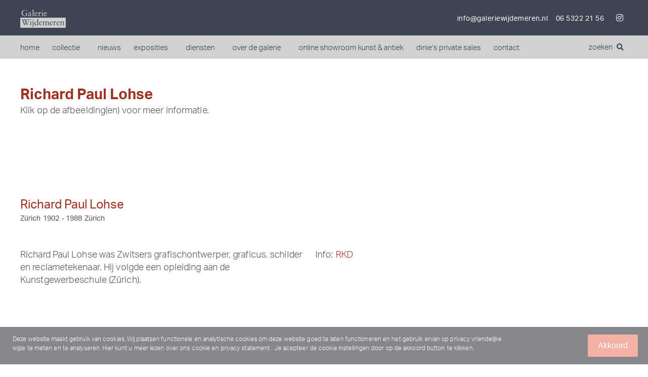

--- FILE ---
content_type: text/html; charset=UTF-8
request_url: https://galeriewijdemeren.nl/Kunstenaars/richard-paul-lohse/
body_size: 65640
content:
<!doctype html>
<html lang="nl">
<head>
	<meta charset="UTF-8">
		<meta name="viewport" content="width=device-width, initial-scale=1">
	<link rel="profile" href="http://gmpg.org/xfn/11">
	<meta name='robots' content='index, follow, max-image-preview:large, max-snippet:-1, max-video-preview:-1' />

	<!-- This site is optimized with the Yoast SEO plugin v20.2.1 - https://yoast.com/wordpress/plugins/seo/ -->
	<title>Richard Paul Lohse Schilderijen te koop, Kunstschilder, Expositie, Galerie, Wijdemeren</title>
	<meta name="description" content="In onze collectie schilderijen van Richard Paul Lohse. Naast schilderijen verkoop en bemiddeling, ook taxatie, inkoop en verkoop kunst." />
	<link rel="canonical" href="https://galeriewijdemeren.nl/Kunstenaars/richard-paul-lohse/" />
	<meta property="og:locale" content="nl_NL" />
	<meta property="og:type" content="article" />
	<meta property="og:title" content="Richard Paul Lohse Schilderijen te koop, Kunstschilder, Expositie, Galerie, Wijdemeren" />
	<meta property="og:description" content="In onze collectie schilderijen van Richard Paul Lohse. Naast schilderijen verkoop en bemiddeling, ook taxatie, inkoop en verkoop kunst." />
	<meta property="og:url" content="https://galeriewijdemeren.nl/Kunstenaars/richard-paul-lohse/" />
	<meta property="og:site_name" content="Galerie Wijdemeren" />
	<meta property="article:publisher" content="https://www.facebook.com/GalerieWijdemeren/" />
	<meta property="article:modified_time" content="2020-05-25T11:12:39+00:00" />
	<meta name="twitter:card" content="summary_large_image" />
	<meta name="twitter:site" content="@galeriewdm" />
	<script type="application/ld+json" class="yoast-schema-graph">{"@context":"https://schema.org","@graph":[{"@type":"WebPage","@id":"https://galeriewijdemeren.nl/Kunstenaars/richard-paul-lohse/","url":"https://galeriewijdemeren.nl/Kunstenaars/richard-paul-lohse/","name":"Richard Paul Lohse Schilderijen te koop, Kunstschilder, Expositie, Galerie, Wijdemeren","isPartOf":{"@id":"https://galeriewijdemeren.nl/#website"},"datePublished":"2018-11-28T13:43:16+00:00","dateModified":"2020-05-25T11:12:39+00:00","description":"In onze collectie schilderijen van Richard Paul Lohse. Naast schilderijen verkoop en bemiddeling, ook taxatie, inkoop en verkoop kunst.","breadcrumb":{"@id":"https://galeriewijdemeren.nl/Kunstenaars/richard-paul-lohse/#breadcrumb"},"inLanguage":"nl","potentialAction":[{"@type":"ReadAction","target":["https://galeriewijdemeren.nl/Kunstenaars/richard-paul-lohse/"]}]},{"@type":"BreadcrumbList","@id":"https://galeriewijdemeren.nl/Kunstenaars/richard-paul-lohse/#breadcrumb","itemListElement":[{"@type":"ListItem","position":1,"name":"Home","item":"https://galeriewijdemeren.nl/"},{"@type":"ListItem","position":2,"name":"Richard Paul Lohse"}]},{"@type":"WebSite","@id":"https://galeriewijdemeren.nl/#website","url":"https://galeriewijdemeren.nl/","name":"Galerie Wijdemeren","description":"","publisher":{"@id":"https://galeriewijdemeren.nl/#organization"},"potentialAction":[{"@type":"SearchAction","target":{"@type":"EntryPoint","urlTemplate":"https://galeriewijdemeren.nl/?s={search_term_string}"},"query-input":"required name=search_term_string"}],"inLanguage":"nl"},{"@type":"Organization","@id":"https://galeriewijdemeren.nl/#organization","name":"Galerie Wijdemeren","url":"https://galeriewijdemeren.nl/","logo":{"@type":"ImageObject","inLanguage":"nl","@id":"https://galeriewijdemeren.nl/#/schema/logo/image/","url":"https://galeriewijdemeren.nl/wp-content/uploads/2019/10/logogwdm-zonder-kader-en-achtergrond-logoaangepastvoorwebsite.jpg","contentUrl":"https://galeriewijdemeren.nl/wp-content/uploads/2019/10/logogwdm-zonder-kader-en-achtergrond-logoaangepastvoorwebsite.jpg","width":1920,"height":782,"caption":"Galerie Wijdemeren"},"image":{"@id":"https://galeriewijdemeren.nl/#/schema/logo/image/"},"sameAs":["https://www.facebook.com/GalerieWijdemeren/","https://twitter.com/galeriewdm","https://www.instagram.com/kunstkamer_online/"]}]}</script>
	<!-- / Yoast SEO plugin. -->


<link rel='dns-prefetch' href='//ajax.googleapis.com' />
<link rel='dns-prefetch' href='//cdnjs.cloudflare.com' />
<link rel="alternate" type="application/rss+xml" title="Galerie Wijdemeren &raquo; Feed" href="https://galeriewijdemeren.nl/feed/" />
<link rel="alternate" type="application/rss+xml" title="Galerie Wijdemeren &raquo; Reactiesfeed" href="https://galeriewijdemeren.nl/comments/feed/" />
<link rel="stylesheet" type="text/css" href="https://use.typekit.net/pkr4huv.css"><link rel='stylesheet' id='formidable-css' href='https://galeriewijdemeren.nl/wp-content/plugins/formidable/css/formidableforms.css?ver=1111431' type='text/css' media='all' />
<link rel='stylesheet' id='wp-block-library-css' href='https://galeriewijdemeren.nl/wp-includes/css/dist/block-library/style.min.css?ver=6.1' type='text/css' media='all' />
<link rel='stylesheet' id='classic-theme-styles-css' href='https://galeriewijdemeren.nl/wp-includes/css/classic-themes.min.css?ver=1' type='text/css' media='all' />
<style id='global-styles-inline-css' type='text/css'>
body{--wp--preset--color--black: #000000;--wp--preset--color--cyan-bluish-gray: #abb8c3;--wp--preset--color--white: #ffffff;--wp--preset--color--pale-pink: #f78da7;--wp--preset--color--vivid-red: #cf2e2e;--wp--preset--color--luminous-vivid-orange: #ff6900;--wp--preset--color--luminous-vivid-amber: #fcb900;--wp--preset--color--light-green-cyan: #7bdcb5;--wp--preset--color--vivid-green-cyan: #00d084;--wp--preset--color--pale-cyan-blue: #8ed1fc;--wp--preset--color--vivid-cyan-blue: #0693e3;--wp--preset--color--vivid-purple: #9b51e0;--wp--preset--gradient--vivid-cyan-blue-to-vivid-purple: linear-gradient(135deg,rgba(6,147,227,1) 0%,rgb(155,81,224) 100%);--wp--preset--gradient--light-green-cyan-to-vivid-green-cyan: linear-gradient(135deg,rgb(122,220,180) 0%,rgb(0,208,130) 100%);--wp--preset--gradient--luminous-vivid-amber-to-luminous-vivid-orange: linear-gradient(135deg,rgba(252,185,0,1) 0%,rgba(255,105,0,1) 100%);--wp--preset--gradient--luminous-vivid-orange-to-vivid-red: linear-gradient(135deg,rgba(255,105,0,1) 0%,rgb(207,46,46) 100%);--wp--preset--gradient--very-light-gray-to-cyan-bluish-gray: linear-gradient(135deg,rgb(238,238,238) 0%,rgb(169,184,195) 100%);--wp--preset--gradient--cool-to-warm-spectrum: linear-gradient(135deg,rgb(74,234,220) 0%,rgb(151,120,209) 20%,rgb(207,42,186) 40%,rgb(238,44,130) 60%,rgb(251,105,98) 80%,rgb(254,248,76) 100%);--wp--preset--gradient--blush-light-purple: linear-gradient(135deg,rgb(255,206,236) 0%,rgb(152,150,240) 100%);--wp--preset--gradient--blush-bordeaux: linear-gradient(135deg,rgb(254,205,165) 0%,rgb(254,45,45) 50%,rgb(107,0,62) 100%);--wp--preset--gradient--luminous-dusk: linear-gradient(135deg,rgb(255,203,112) 0%,rgb(199,81,192) 50%,rgb(65,88,208) 100%);--wp--preset--gradient--pale-ocean: linear-gradient(135deg,rgb(255,245,203) 0%,rgb(182,227,212) 50%,rgb(51,167,181) 100%);--wp--preset--gradient--electric-grass: linear-gradient(135deg,rgb(202,248,128) 0%,rgb(113,206,126) 100%);--wp--preset--gradient--midnight: linear-gradient(135deg,rgb(2,3,129) 0%,rgb(40,116,252) 100%);--wp--preset--duotone--dark-grayscale: url('#wp-duotone-dark-grayscale');--wp--preset--duotone--grayscale: url('#wp-duotone-grayscale');--wp--preset--duotone--purple-yellow: url('#wp-duotone-purple-yellow');--wp--preset--duotone--blue-red: url('#wp-duotone-blue-red');--wp--preset--duotone--midnight: url('#wp-duotone-midnight');--wp--preset--duotone--magenta-yellow: url('#wp-duotone-magenta-yellow');--wp--preset--duotone--purple-green: url('#wp-duotone-purple-green');--wp--preset--duotone--blue-orange: url('#wp-duotone-blue-orange');--wp--preset--font-size--small: 13px;--wp--preset--font-size--medium: 20px;--wp--preset--font-size--large: 36px;--wp--preset--font-size--x-large: 42px;--wp--preset--spacing--20: 0.44rem;--wp--preset--spacing--30: 0.67rem;--wp--preset--spacing--40: 1rem;--wp--preset--spacing--50: 1.5rem;--wp--preset--spacing--60: 2.25rem;--wp--preset--spacing--70: 3.38rem;--wp--preset--spacing--80: 5.06rem;}:where(.is-layout-flex){gap: 0.5em;}body .is-layout-flow > .alignleft{float: left;margin-inline-start: 0;margin-inline-end: 2em;}body .is-layout-flow > .alignright{float: right;margin-inline-start: 2em;margin-inline-end: 0;}body .is-layout-flow > .aligncenter{margin-left: auto !important;margin-right: auto !important;}body .is-layout-constrained > .alignleft{float: left;margin-inline-start: 0;margin-inline-end: 2em;}body .is-layout-constrained > .alignright{float: right;margin-inline-start: 2em;margin-inline-end: 0;}body .is-layout-constrained > .aligncenter{margin-left: auto !important;margin-right: auto !important;}body .is-layout-constrained > :where(:not(.alignleft):not(.alignright):not(.alignfull)){max-width: var(--wp--style--global--content-size);margin-left: auto !important;margin-right: auto !important;}body .is-layout-constrained > .alignwide{max-width: var(--wp--style--global--wide-size);}body .is-layout-flex{display: flex;}body .is-layout-flex{flex-wrap: wrap;align-items: center;}body .is-layout-flex > *{margin: 0;}:where(.wp-block-columns.is-layout-flex){gap: 2em;}.has-black-color{color: var(--wp--preset--color--black) !important;}.has-cyan-bluish-gray-color{color: var(--wp--preset--color--cyan-bluish-gray) !important;}.has-white-color{color: var(--wp--preset--color--white) !important;}.has-pale-pink-color{color: var(--wp--preset--color--pale-pink) !important;}.has-vivid-red-color{color: var(--wp--preset--color--vivid-red) !important;}.has-luminous-vivid-orange-color{color: var(--wp--preset--color--luminous-vivid-orange) !important;}.has-luminous-vivid-amber-color{color: var(--wp--preset--color--luminous-vivid-amber) !important;}.has-light-green-cyan-color{color: var(--wp--preset--color--light-green-cyan) !important;}.has-vivid-green-cyan-color{color: var(--wp--preset--color--vivid-green-cyan) !important;}.has-pale-cyan-blue-color{color: var(--wp--preset--color--pale-cyan-blue) !important;}.has-vivid-cyan-blue-color{color: var(--wp--preset--color--vivid-cyan-blue) !important;}.has-vivid-purple-color{color: var(--wp--preset--color--vivid-purple) !important;}.has-black-background-color{background-color: var(--wp--preset--color--black) !important;}.has-cyan-bluish-gray-background-color{background-color: var(--wp--preset--color--cyan-bluish-gray) !important;}.has-white-background-color{background-color: var(--wp--preset--color--white) !important;}.has-pale-pink-background-color{background-color: var(--wp--preset--color--pale-pink) !important;}.has-vivid-red-background-color{background-color: var(--wp--preset--color--vivid-red) !important;}.has-luminous-vivid-orange-background-color{background-color: var(--wp--preset--color--luminous-vivid-orange) !important;}.has-luminous-vivid-amber-background-color{background-color: var(--wp--preset--color--luminous-vivid-amber) !important;}.has-light-green-cyan-background-color{background-color: var(--wp--preset--color--light-green-cyan) !important;}.has-vivid-green-cyan-background-color{background-color: var(--wp--preset--color--vivid-green-cyan) !important;}.has-pale-cyan-blue-background-color{background-color: var(--wp--preset--color--pale-cyan-blue) !important;}.has-vivid-cyan-blue-background-color{background-color: var(--wp--preset--color--vivid-cyan-blue) !important;}.has-vivid-purple-background-color{background-color: var(--wp--preset--color--vivid-purple) !important;}.has-black-border-color{border-color: var(--wp--preset--color--black) !important;}.has-cyan-bluish-gray-border-color{border-color: var(--wp--preset--color--cyan-bluish-gray) !important;}.has-white-border-color{border-color: var(--wp--preset--color--white) !important;}.has-pale-pink-border-color{border-color: var(--wp--preset--color--pale-pink) !important;}.has-vivid-red-border-color{border-color: var(--wp--preset--color--vivid-red) !important;}.has-luminous-vivid-orange-border-color{border-color: var(--wp--preset--color--luminous-vivid-orange) !important;}.has-luminous-vivid-amber-border-color{border-color: var(--wp--preset--color--luminous-vivid-amber) !important;}.has-light-green-cyan-border-color{border-color: var(--wp--preset--color--light-green-cyan) !important;}.has-vivid-green-cyan-border-color{border-color: var(--wp--preset--color--vivid-green-cyan) !important;}.has-pale-cyan-blue-border-color{border-color: var(--wp--preset--color--pale-cyan-blue) !important;}.has-vivid-cyan-blue-border-color{border-color: var(--wp--preset--color--vivid-cyan-blue) !important;}.has-vivid-purple-border-color{border-color: var(--wp--preset--color--vivid-purple) !important;}.has-vivid-cyan-blue-to-vivid-purple-gradient-background{background: var(--wp--preset--gradient--vivid-cyan-blue-to-vivid-purple) !important;}.has-light-green-cyan-to-vivid-green-cyan-gradient-background{background: var(--wp--preset--gradient--light-green-cyan-to-vivid-green-cyan) !important;}.has-luminous-vivid-amber-to-luminous-vivid-orange-gradient-background{background: var(--wp--preset--gradient--luminous-vivid-amber-to-luminous-vivid-orange) !important;}.has-luminous-vivid-orange-to-vivid-red-gradient-background{background: var(--wp--preset--gradient--luminous-vivid-orange-to-vivid-red) !important;}.has-very-light-gray-to-cyan-bluish-gray-gradient-background{background: var(--wp--preset--gradient--very-light-gray-to-cyan-bluish-gray) !important;}.has-cool-to-warm-spectrum-gradient-background{background: var(--wp--preset--gradient--cool-to-warm-spectrum) !important;}.has-blush-light-purple-gradient-background{background: var(--wp--preset--gradient--blush-light-purple) !important;}.has-blush-bordeaux-gradient-background{background: var(--wp--preset--gradient--blush-bordeaux) !important;}.has-luminous-dusk-gradient-background{background: var(--wp--preset--gradient--luminous-dusk) !important;}.has-pale-ocean-gradient-background{background: var(--wp--preset--gradient--pale-ocean) !important;}.has-electric-grass-gradient-background{background: var(--wp--preset--gradient--electric-grass) !important;}.has-midnight-gradient-background{background: var(--wp--preset--gradient--midnight) !important;}.has-small-font-size{font-size: var(--wp--preset--font-size--small) !important;}.has-medium-font-size{font-size: var(--wp--preset--font-size--medium) !important;}.has-large-font-size{font-size: var(--wp--preset--font-size--large) !important;}.has-x-large-font-size{font-size: var(--wp--preset--font-size--x-large) !important;}
.wp-block-navigation a:where(:not(.wp-element-button)){color: inherit;}
:where(.wp-block-columns.is-layout-flex){gap: 2em;}
.wp-block-pullquote{font-size: 1.5em;line-height: 1.6;}
</style>
<link rel='stylesheet' id='tagsinput-revisited-css-css' href='https://galeriewijdemeren.nl/wp-content/plugins/formidable-o2-tags/assets/jquery.tagsinput-revisited.min.css?ver=1.0.2-2.1.0' type='text/css' media='all' />
<link rel='stylesheet' id='o2-tags-css-css' href='https://galeriewijdemeren.nl/wp-content/plugins/formidable-o2-tags/assets/o2-tags.css?ver=1.0.2' type='text/css' media='all' />
<link rel='stylesheet' id='UserAccessManagerLoginForm-css' href='https://galeriewijdemeren.nl/wp-content/plugins/user-access-manager/assets/css/uamLoginForm.css?ver=2.2.16' type='text/css' media='screen' />
<link rel='stylesheet' id='hello-elementor-css' href='https://galeriewijdemeren.nl/wp-content/themes/elementor-hello-theme-master/style.min.css?ver=2.2.10' type='text/css' media='all' />
<link rel='stylesheet' id='hello-elementor-theme-style-css' href='https://galeriewijdemeren.nl/wp-content/themes/elementor-hello-theme-master/theme.min.css?ver=2.2.10' type='text/css' media='all' />
<link rel='stylesheet' id='galerie-style-css' href='https://galeriewijdemeren.nl/wp-content/themes/elementor-hello-theme-master/galerie-style.css?ver=2.2.10' type='text/css' media='all' />
<link rel='stylesheet' id='website-style-css' href='https://galeriewijdemeren.nl/wp-content/themes/elementor-hello-theme-master/website-style.css?ver=2.2.10' type='text/css' media='all' />
<link rel='stylesheet' id='select2-css' href='https://cdnjs.cloudflare.com/ajax/libs/select2/4.0.13/css/select2.min.css?ver=2.2.10' type='text/css' media='all' />
<link rel='stylesheet' id='elementor-icons-css' href='https://galeriewijdemeren.nl/wp-content/plugins/elementor/assets/lib/eicons/css/elementor-icons.min.css?ver=5.16.0' type='text/css' media='all' />
<link rel='stylesheet' id='elementor-frontend-legacy-css' href='https://galeriewijdemeren.nl/wp-content/plugins/elementor/assets/css/frontend-legacy.min.css?ver=3.8.0' type='text/css' media='all' />
<link rel='stylesheet' id='elementor-frontend-css' href='https://galeriewijdemeren.nl/wp-content/plugins/elementor/assets/css/frontend.min.css?ver=3.8.0' type='text/css' media='all' />
<link rel='stylesheet' id='elementor-post-18248-css' href='https://galeriewijdemeren.nl/wp-content/uploads/elementor/css/post-18248.css?ver=1667464542' type='text/css' media='all' />
<link rel='stylesheet' id='elementor-pro-css' href='https://galeriewijdemeren.nl/wp-content/plugins/elementor-pro/assets/css/frontend.min.css?ver=3.8.0' type='text/css' media='all' />
<link rel='stylesheet' id='font-awesome-5-all-css' href='https://galeriewijdemeren.nl/wp-content/plugins/elementor/assets/lib/font-awesome/css/all.min.css?ver=3.8.0' type='text/css' media='all' />
<link rel='stylesheet' id='font-awesome-4-shim-css' href='https://galeriewijdemeren.nl/wp-content/plugins/elementor/assets/lib/font-awesome/css/v4-shims.min.css?ver=3.8.0' type='text/css' media='all' />
<link rel='stylesheet' id='elementor-global-css' href='https://galeriewijdemeren.nl/wp-content/uploads/elementor/css/global.css?ver=1667464542' type='text/css' media='all' />
<link rel='stylesheet' id='elementor-post-10071-css' href='https://galeriewijdemeren.nl/wp-content/uploads/elementor/css/post-10071.css?ver=1685004773' type='text/css' media='all' />
<link rel='stylesheet' id='elementor-post-10067-css' href='https://galeriewijdemeren.nl/wp-content/uploads/elementor/css/post-10067.css?ver=1667464542' type='text/css' media='all' />
<link rel='stylesheet' id='elementor-post-1064-css' href='https://galeriewijdemeren.nl/wp-content/uploads/elementor/css/post-1064.css?ver=1667464684' type='text/css' media='all' />
<link rel='stylesheet' id='wpca-core-css' href='https://galeriewijdemeren.nl/wp-content/plugins/wp-cookie-allow/modules/core/css/wpca-core.min.css?ver=3.2.12' type='text/css' media='all' />
<link rel='stylesheet' id='wpca-replacement-css' href='https://galeriewijdemeren.nl/wp-content/plugins/wp-cookie-allow/modules/automate-replace/css/wpca-replacement.min.css?ver=3.2.12' type='text/css' media='all' />
<link rel='stylesheet' id='wpca-frontend-css' href='https://galeriewijdemeren.nl/wp-content/plugins/wp-cookie-allow/modules/frontend/css/wpca-frontend.min.css?ver=3.2.12' type='text/css' media='all' />
<link rel='stylesheet' id='elementor-icons-shared-0-css' href='https://galeriewijdemeren.nl/wp-content/plugins/elementor/assets/lib/font-awesome/css/fontawesome.min.css?ver=5.15.3' type='text/css' media='all' />
<link rel='stylesheet' id='elementor-icons-fa-brands-css' href='https://galeriewijdemeren.nl/wp-content/plugins/elementor/assets/lib/font-awesome/css/brands.min.css?ver=5.15.3' type='text/css' media='all' />
<link rel='stylesheet' id='elementor-icons-fa-solid-css' href='https://galeriewijdemeren.nl/wp-content/plugins/elementor/assets/lib/font-awesome/css/solid.min.css?ver=5.15.3' type='text/css' media='all' />
		<script type='text/javascript'>
		/* <![CDATA[ */
		var wpcaData = {"ns":"wpca","nonce":"ee9d6d2427","wpurl":"https:\/\/galeriewijdemeren.nl","domain":"galeriewijdemeren.nl","ajaxurl":"https:\/\/galeriewijdemeren.nl\/wp-admin\/admin-ajax.php","referer":false,"currenturl":"https:\/\/galeriewijdemeren.nl\/Kunstenaars\/richard-paul-lohse\/","isms":false,"mspath":"\/","ssl":true,"cookieNameConsent":"wpca_consent","cookieNameCc":"wpca_cc","doPlaceholder":true,"minPlacehoderDim":{"w":75,"h":75},"blockedAssetsUri":{"js":"https:\/\/galeriewijdemeren.nl\/wp-content\/plugins\/wp-cookie-allow\/assets\/js\/blocked.js","img":"https:\/\/galeriewijdemeren.nl\/wp-content\/plugins\/wp-cookie-allow\/assets\/img\/blocked.jpg","iframe":"https:\/\/galeriewijdemeren.nl\/wp-content\/plugins\/wp-cookie-allow\/assets\/blocked.html"},"layout":"bar","cookieExpire":365,"cookiesBeforeConsent":1,"consentMethod":1,"policyCssClass":"wpca-policy-link","cookiePolicyPathRel":"","queryVarBypass":"wpca_bypass_consent","showLayer":false,"hasClose":false,"useXAsDismiss":false,"minScrollTop":0,"cookiePath":"\/","cookieDomain":"","resettedConsent":false,"bypassingConsent":false,"allowedCc":["functional","analytical","social-media","advertising","other"],"requiredCc":["functional"],"replaceResetBtn":false,"reloadAfterConsent":false,"animateDuration":200};
		/* ]]> */
		</script>
		<script type='text/javascript' src='https://galeriewijdemeren.nl/wp-content/plugins/elementor/assets/lib/font-awesome/js/v4-shims.min.js?ver=3.8.0' id='font-awesome-4-shim-js'></script>
<link rel="https://api.w.org/" href="https://galeriewijdemeren.nl/wp-json/" /><link rel="EditURI" type="application/rsd+xml" title="RSD" href="https://galeriewijdemeren.nl/xmlrpc.php?rsd" />
<link rel="wlwmanifest" type="application/wlwmanifest+xml" href="https://galeriewijdemeren.nl/wp-includes/wlwmanifest.xml" />
<meta name="generator" content="WordPress 6.1" />
<link rel='shortlink' href='https://galeriewijdemeren.nl/?p=1550' />
<link rel="alternate" type="application/json+oembed" href="https://galeriewijdemeren.nl/wp-json/oembed/1.0/embed?url=https%3A%2F%2Fgaleriewijdemeren.nl%2FKunstenaars%2Frichard-paul-lohse%2F" />
<link rel="alternate" type="text/xml+oembed" href="https://galeriewijdemeren.nl/wp-json/oembed/1.0/embed?url=https%3A%2F%2Fgaleriewijdemeren.nl%2FKunstenaars%2Frichard-paul-lohse%2F&#038;format=xml" />
<script type="text/javascript">document.documentElement.className += " js";</script>

<!-- WeePie Cookie Allow Plugin - V3.2.12 - https://www.weepie-plugins.com/cookie-allow/ -->
<style type="text/css">
button.wpca-btn-accept{background:rgba(245,176,165,1);color:#FFFFFF}
button.wpca-btn-accept:hover,button.wpca-btn-accept:focus,button.wpca-btn-accept:active{background:rgba(159,47,31,1);color:#FFFFFF}
button.wpca-btn-decline{background:rgba(208,76,32, 1); color:#FFFFFF}
button.wpca-btn-decline:hover,button.wpca-btn-decline:focus,button.wpca-btn-decline:active{background:rgba(209,58,8,1);color:#FFFFFF}
button.wpca-btn-reset-consent{background:rgba(159,47,31,1);color:#FFFFFF}
button.wpca-btn-reset-consent:hover,button.wpca-btn-reset-consent:focus,button.wpca-btn-reset-consent:active{background:rgba(159,47,31,1);color:#FFFFFF}
button.wpca-btn-cc-settings{background:rgba(204,204,204,1);color:#FFFFFF}
button.wpca-btn-cc-settings:hover,button.wpca-btn-cc-settings:focus,button.wpca-btn-cc-settings:active{background:rgba(185,184,184,1);color:#FFFFFF}
/* Cookie Category settings */
.wpca-cc-sett-box{background-color:#ECECEC;border-radius:4px;padding:17px;color:#444444}
.wpca-cc-sett-box *{color:#444444}
.wpca-cc-sett-box a{color:#9f2f1f}
.wpca-cc-sett-box a{color:#9f2f1f}
.wpca-cc-sett-box .wpca-btn-cc-default-sett{background:rgba(61,159,196,1);color:#FFFFFF}
.wpca-cc-sett-box .wpca-btn-cc-default-sett:hover,.wpca-cc-sett-box .wpca-btn-cc-default-sett:focus,.wpca-cc-sett-box .wpca-btn-cc-default-sett:active {background:rgba(33,152,196,1);color:#FFFFFF}
.wpca-cc-sett-box .wpca-btn-cc-save-sett{background:rgba(124,223,70,1);color:#FFFFFF}
.wpca-cc-sett-box .wpca-btn-cc-save-sett:hover,.wpca-cc-sett-box .wpca-btn-cc-save-sett:focus,.wpca-cc-sett-box .wpca-btn-cc-save-sett:active{background:rgba(116,216,58,1);color:#FFFFFF}
.wpie-switch label{width:40px;height:23px;top:0px}
.wpie-switch-slider{border-radius:23px;background-color:#CCCCCC}
.wpie-switch-slider:before{height:17px;width:17px;background-color:#FFFFFF}
input:checked+.wpie-switch-slider{background-color:#9f2f1f}
input:checked+.wpie-switch-slider:before{background-color:#FFFFFF;-webkit-transform: translateX(17px);-ms-transform: translateX(17px);transform: translateX(17px)}
input:disabled:checked+.wpie-switch-slider{background-color:#CCCCCC}
input:disabled:checked+.wpie-switch-slider:before{background-color:#a7a3a3}
#wpca-bar{ background:rgba(128,129,132,0.95);filter: alpha(opacity=95);}
#wpca-bar-content, #wpca-bar-content > p{color:#FFFFFF}
#wpca-bar a{color:#ffffff}
#wpca-bar a:hover{color:#9f2f1f}
#wpca-trans-layer{background:#000000;opacity:0.75;filter:alpha(opacity=75);}
.wpca-replacement-elem{min-width:75px;min-height:75px}
/* WeePie Cookie Allow custom styles for the frontend */
.wpca-lay-out .wpca-lay-out-content * { font-size: 12px !important; line-height: 1.5em; }
/* End custom style */
</style>
<!-- //END WeePie Cookie Allow Plugin -->
<link rel="icon" href="https://galeriewijdemeren.nl/wp-content/uploads/2020/02/gwdm.ico" sizes="32x32" />
<link rel="icon" href="https://galeriewijdemeren.nl/wp-content/uploads/2020/02/gwdm.ico" sizes="192x192" />
<link rel="apple-touch-icon" href="https://galeriewijdemeren.nl/wp-content/uploads/2020/02/gwdm.ico" />
<meta name="msapplication-TileImage" content="https://galeriewijdemeren.nl/wp-content/uploads/2020/02/gwdm.ico" />
		<style type="text/css" id="wp-custom-css">
			h2 {
    font-size: 3rem;
    margin-bottom: -10px;
}

p{font-weight: 300;}

/* Update fix */
.elementor-element.elementor-element-0f8f687 p{margin-top:0px;}

.elementor-column-gap-default>.elementor-row>.elementor-column>.elementor-element-populated>.elementor-widget-wrap{padding:0px;
    padding-left: 0px;
    padding-right: 50px;}

.elementor-column-gap-default > .elementor-row > .elementor-column > .elementor-element-populated{
padding-left:0px; padding-right:0px;
}

.elementor-13552 .elementor-element.elementor-element-06e7b97{
	padding-top:20px;
}

section.elementor-section.elementor-top-section.elementor-element.elementor-element-69bd5c1.elementor-section-boxed.elementor-section-height-default.elementor-section-height-default {
    padding-top: 25px;
    padding-bottom: 50px;
}

.new-filters #collectie-submit{
	border: 1px solid #9F2F1F;
	background-color: #9F2F1F;}

/*Mobiel fix */

@media (max-width: 767px){
    
	h1{font-size: 2.25rem;
    line-height: 2.5rem;
}
	
	h2 {
    font-size: 2rem;
	line-height: 2rem;
}
	
.elementor-13552 .elementor-element.elementor-element-06e7b97 {padding-left:20px;}

.elementor-column-gap-default>.elementor-row>.elementor-column>.elementor-element-populated>.elementor-widget-wrap{padding:0px;
    padding-left: 20px;
    padding-right: 20px;}

	.elementor-10067 .elementor-element.elementor-element-a250271{
		padding: 60px 20px 60px 20px;
	}
	
	.elementor-element.elementor-element-96ae4b3.elementor-widget.elementor-widget-text-editor, .elementor-element.elementor-element-e53f3d1.elementor-widget.elementor-widget-heading, .elementor-element.elementor-element-4369f7a.elementor-widget.elementor-widget-heading, .elementor-element.elementor-element-8b15105.elementor-widget__width-initial.elementor-widget.elementor-widget-text-editor, .elementor-element.elementor-element-dd61971.elementor-widget.elementor-widget-button, .elementor-element.elementor-element-f3d597a.elementor-widget.elementor-widget-spacer{
		padding-left:25px;
		padding-right:15px;
	}

	.elementor-column.elementor-col-50.elementor-top-column.elementor-element.elementor-element-74ad425c{padding-left: 25px;
    padding-top: 25px;}
	
.elementor-element.elementor-element-5381974a.elementor-widget.elementor-widget-text-editor, .elementor-element.elementor-element-51da4ecc.nieuwsbrief-home.elementor-button-align-stretch.elementor-widget.elementor-widget-form, .elementor-element.elementor-element-3c02067.elementor-widget.elementor-widget-text-editor{
    padding-left: 25px;
	}
	
	.elementor-element.elementor-element-39e05554.elementor-widget.elementor-widget-text-editor{
		padding-left: 25px;
		padding-bottom:25px;
	}
	
}
	

.kunstenaars-abc-title {
    color: #4e4e4e;
    font-family: "aktiv-grotesk", Sans-serif;
    font-size: 100px;
    font-weight: 300;
}

.kunstenaars-abc {
    padding-left: 0px;
}

.kunstenaars-abc li {
    list-style: none;
    padding-left: 0px;
    border-bottom: 1px solid #4e4e4e;
}

.kunstenaars-abc a {
    color: #4e4e4e !important;
    font-weight: 100;
    font-family: aktiv-grotesk;
    font-size: 16px;
    line-height: 1em;
}

.kunstenaars-abc a:hover {
    color: #9f2f1f !important;
    transition: 0.5s;
}

.list-kunstenaars {
        font-size: 12px;
}

.list-kunstenaars a {
    color: #4e4e4e !important;
    transition: 0.35s;
}

.list-kunstenaars a:hover {
    color: #9f2f1f !important;
    transition: 0.5s;
    text-decoration: underline;
}

.tag-items, .artist-items {
    margin-bottom: 20px;
    user-select: none;
}

.tag-item, .artist-item {
    display: inline-block;
    margin: 4px 12px 4px 4px;
        line-height: 12px;
}

.tag-item label, .artist-item label {
    margin-left: 6px;
    line-height: 12px;
}

.tag-item  input[type="checkbox"], .artist-item  input[type="checkbox"] {
    width: 12px;
    height: 12px;
    vertical-align: bottom;
}

.tag-item label.checkbox, .artist-item label.checkbox {
    vertical-align: top;
    line-height: 24px;
    margin: 2px 0;
    display: block;
    height: 24px;
}

.object-tags {
    white-space: nowrap;
}

.kunstenaar-objecten p {
	display: none;
}

.sold-label {
    position: absolute;
    top: 15px;
    z-index: 1;
    text-align: center;
    color: #fff;
    background-color: #f5b0a5;
    padding: 4px 25px;
    font-size: 13px;
}

.sold-label-na {
		text-align: center;
    color: #fff;
    background-color: #f5b0a5;
    padding: 4px 25px;
    font-size: 14px;
}

.frm_form_fields .frm_fields_container {
	display: block;
}		</style>
			
<!-- Global site tag (gtag.js) - Google Analytics -->
<script async src="https://www.googletagmanager.com/gtag/js?id=UA-157840394-1"></script>
<script>
  window.dataLayer = window.dataLayer || [];
  function gtag(){dataLayer.push(arguments);}
  gtag('js', new Date());

  gtag('config', 'UA-56742978-1'); 
</script>
	
</head>
	
<body class="kunstenaars-template-default single single-kunstenaars postid-1550 elementor-default elementor-kit-18248 elementor-page-1064">

<svg xmlns="http://www.w3.org/2000/svg" viewBox="0 0 0 0" width="0" height="0" focusable="false" role="none" style="visibility: hidden; position: absolute; left: -9999px; overflow: hidden;" ><defs><filter id="wp-duotone-dark-grayscale"><feColorMatrix color-interpolation-filters="sRGB" type="matrix" values=" .299 .587 .114 0 0 .299 .587 .114 0 0 .299 .587 .114 0 0 .299 .587 .114 0 0 " /><feComponentTransfer color-interpolation-filters="sRGB" ><feFuncR type="table" tableValues="0 0.49803921568627" /><feFuncG type="table" tableValues="0 0.49803921568627" /><feFuncB type="table" tableValues="0 0.49803921568627" /><feFuncA type="table" tableValues="1 1" /></feComponentTransfer><feComposite in2="SourceGraphic" operator="in" /></filter></defs></svg><svg xmlns="http://www.w3.org/2000/svg" viewBox="0 0 0 0" width="0" height="0" focusable="false" role="none" style="visibility: hidden; position: absolute; left: -9999px; overflow: hidden;" ><defs><filter id="wp-duotone-grayscale"><feColorMatrix color-interpolation-filters="sRGB" type="matrix" values=" .299 .587 .114 0 0 .299 .587 .114 0 0 .299 .587 .114 0 0 .299 .587 .114 0 0 " /><feComponentTransfer color-interpolation-filters="sRGB" ><feFuncR type="table" tableValues="0 1" /><feFuncG type="table" tableValues="0 1" /><feFuncB type="table" tableValues="0 1" /><feFuncA type="table" tableValues="1 1" /></feComponentTransfer><feComposite in2="SourceGraphic" operator="in" /></filter></defs></svg><svg xmlns="http://www.w3.org/2000/svg" viewBox="0 0 0 0" width="0" height="0" focusable="false" role="none" style="visibility: hidden; position: absolute; left: -9999px; overflow: hidden;" ><defs><filter id="wp-duotone-purple-yellow"><feColorMatrix color-interpolation-filters="sRGB" type="matrix" values=" .299 .587 .114 0 0 .299 .587 .114 0 0 .299 .587 .114 0 0 .299 .587 .114 0 0 " /><feComponentTransfer color-interpolation-filters="sRGB" ><feFuncR type="table" tableValues="0.54901960784314 0.98823529411765" /><feFuncG type="table" tableValues="0 1" /><feFuncB type="table" tableValues="0.71764705882353 0.25490196078431" /><feFuncA type="table" tableValues="1 1" /></feComponentTransfer><feComposite in2="SourceGraphic" operator="in" /></filter></defs></svg><svg xmlns="http://www.w3.org/2000/svg" viewBox="0 0 0 0" width="0" height="0" focusable="false" role="none" style="visibility: hidden; position: absolute; left: -9999px; overflow: hidden;" ><defs><filter id="wp-duotone-blue-red"><feColorMatrix color-interpolation-filters="sRGB" type="matrix" values=" .299 .587 .114 0 0 .299 .587 .114 0 0 .299 .587 .114 0 0 .299 .587 .114 0 0 " /><feComponentTransfer color-interpolation-filters="sRGB" ><feFuncR type="table" tableValues="0 1" /><feFuncG type="table" tableValues="0 0.27843137254902" /><feFuncB type="table" tableValues="0.5921568627451 0.27843137254902" /><feFuncA type="table" tableValues="1 1" /></feComponentTransfer><feComposite in2="SourceGraphic" operator="in" /></filter></defs></svg><svg xmlns="http://www.w3.org/2000/svg" viewBox="0 0 0 0" width="0" height="0" focusable="false" role="none" style="visibility: hidden; position: absolute; left: -9999px; overflow: hidden;" ><defs><filter id="wp-duotone-midnight"><feColorMatrix color-interpolation-filters="sRGB" type="matrix" values=" .299 .587 .114 0 0 .299 .587 .114 0 0 .299 .587 .114 0 0 .299 .587 .114 0 0 " /><feComponentTransfer color-interpolation-filters="sRGB" ><feFuncR type="table" tableValues="0 0" /><feFuncG type="table" tableValues="0 0.64705882352941" /><feFuncB type="table" tableValues="0 1" /><feFuncA type="table" tableValues="1 1" /></feComponentTransfer><feComposite in2="SourceGraphic" operator="in" /></filter></defs></svg><svg xmlns="http://www.w3.org/2000/svg" viewBox="0 0 0 0" width="0" height="0" focusable="false" role="none" style="visibility: hidden; position: absolute; left: -9999px; overflow: hidden;" ><defs><filter id="wp-duotone-magenta-yellow"><feColorMatrix color-interpolation-filters="sRGB" type="matrix" values=" .299 .587 .114 0 0 .299 .587 .114 0 0 .299 .587 .114 0 0 .299 .587 .114 0 0 " /><feComponentTransfer color-interpolation-filters="sRGB" ><feFuncR type="table" tableValues="0.78039215686275 1" /><feFuncG type="table" tableValues="0 0.94901960784314" /><feFuncB type="table" tableValues="0.35294117647059 0.47058823529412" /><feFuncA type="table" tableValues="1 1" /></feComponentTransfer><feComposite in2="SourceGraphic" operator="in" /></filter></defs></svg><svg xmlns="http://www.w3.org/2000/svg" viewBox="0 0 0 0" width="0" height="0" focusable="false" role="none" style="visibility: hidden; position: absolute; left: -9999px; overflow: hidden;" ><defs><filter id="wp-duotone-purple-green"><feColorMatrix color-interpolation-filters="sRGB" type="matrix" values=" .299 .587 .114 0 0 .299 .587 .114 0 0 .299 .587 .114 0 0 .299 .587 .114 0 0 " /><feComponentTransfer color-interpolation-filters="sRGB" ><feFuncR type="table" tableValues="0.65098039215686 0.40392156862745" /><feFuncG type="table" tableValues="0 1" /><feFuncB type="table" tableValues="0.44705882352941 0.4" /><feFuncA type="table" tableValues="1 1" /></feComponentTransfer><feComposite in2="SourceGraphic" operator="in" /></filter></defs></svg><svg xmlns="http://www.w3.org/2000/svg" viewBox="0 0 0 0" width="0" height="0" focusable="false" role="none" style="visibility: hidden; position: absolute; left: -9999px; overflow: hidden;" ><defs><filter id="wp-duotone-blue-orange"><feColorMatrix color-interpolation-filters="sRGB" type="matrix" values=" .299 .587 .114 0 0 .299 .587 .114 0 0 .299 .587 .114 0 0 .299 .587 .114 0 0 " /><feComponentTransfer color-interpolation-filters="sRGB" ><feFuncR type="table" tableValues="0.098039215686275 1" /><feFuncG type="table" tableValues="0 0.66274509803922" /><feFuncB type="table" tableValues="0.84705882352941 0.41960784313725" /><feFuncA type="table" tableValues="1 1" /></feComponentTransfer><feComposite in2="SourceGraphic" operator="in" /></filter></defs></svg>		<div data-elementor-type="header" data-elementor-id="10071" class="elementor elementor-10071 elementor-location-header">
					<div class="elementor-section-wrap">
								<section class="elementor-section elementor-top-section elementor-element elementor-element-ed3028d elementor-section-height-min-height elementor-section-content-middle elementor-section-boxed elementor-section-height-default elementor-section-items-middle" data-id="ed3028d" data-element_type="section" data-settings="{&quot;background_background&quot;:&quot;classic&quot;,&quot;sticky&quot;:&quot;top&quot;,&quot;sticky_on&quot;:[&quot;desktop&quot;,&quot;tablet&quot;],&quot;sticky_offset&quot;:0,&quot;sticky_effects_offset&quot;:0}">
						<div class="elementor-container elementor-column-gap-no">
							<div class="elementor-row">
					<div class="elementor-column elementor-col-50 elementor-top-column elementor-element elementor-element-c1ad181" data-id="c1ad181" data-element_type="column" data-settings="{&quot;background_background&quot;:&quot;classic&quot;}">
			<div class="elementor-column-wrap elementor-element-populated">
							<div class="elementor-widget-wrap">
						<div class="elementor-element elementor-element-08daae4 elementor-widget elementor-widget-image" data-id="08daae4" data-element_type="widget" data-widget_type="image.default">
				<div class="elementor-widget-container">
								<div class="elementor-image">
													<a href="https://galeriewijdemeren.nl/">
							<img src="https://galeriewijdemeren.nl/wp-content/uploads/elementor/thumbs/GAL_Logo_RGB_Diap_TRANS-ooq3kl3iiosp7qsnlgo5nn7to8eyjrhn5cfw6abegw.png" title="GAL_Logo_RGB_Diap_TRANS" alt="logo galerie wijdemeren" />								</a>
														</div>
						</div>
				</div>
						</div>
					</div>
		</div>
				<div class="elementor-column elementor-col-50 elementor-top-column elementor-element elementor-element-352d738" data-id="352d738" data-element_type="column">
			<div class="elementor-column-wrap elementor-element-populated">
							<div class="elementor-widget-wrap">
						<section class="elementor-section elementor-inner-section elementor-element elementor-element-6a35397 elementor-hidden-mobile elementor-section-boxed elementor-section-height-default elementor-section-height-default" data-id="6a35397" data-element_type="section">
						<div class="elementor-container elementor-column-gap-no">
							<div class="elementor-row">
					<div class="elementor-column elementor-col-100 elementor-inner-column elementor-element elementor-element-dd9559a" data-id="dd9559a" data-element_type="column">
			<div class="elementor-column-wrap elementor-element-populated">
							<div class="elementor-widget-wrap">
						<div class="elementor-element elementor-element-3873fe4 elementor-widget__width-auto elementor-widget elementor-widget-text-editor" data-id="3873fe4" data-element_type="widget" data-widget_type="text-editor.default">
				<div class="elementor-widget-container">
								<div class="elementor-text-editor elementor-clearfix">
				<a href="mailto:info@galeriewijdemeren.nl"><span style="color: #ffffff; letter-spacing: 0.5px;">info@galeriewijdemeren.nl</span></a>  &nbsp; &nbsp;<span style="color: #ffffff; letter-spacing: 0.5px;"> <a style="color: #ffffff;" href="tel://0031-6-53222156">06 5322 21 56</a></span>					</div>
						</div>
				</div>
				<div class="elementor-element elementor-element-c9bb768 elementor-shape-square e-grid-align-right elementor-widget__width-auto elementor-grid-0 elementor-widget elementor-widget-social-icons" data-id="c9bb768" data-element_type="widget" data-widget_type="social-icons.default">
				<div class="elementor-widget-container">
					<div class="elementor-social-icons-wrapper elementor-grid">
							<span class="elementor-grid-item">
					<a class="elementor-icon elementor-social-icon elementor-social-icon-instagram elementor-animation-push elementor-repeater-item-85a7a03" href="https://www.instagram.com/kunstkamer_online/" target="_blank">
						<span class="elementor-screen-only">Instagram</span>
						<i class="fab fa-instagram"></i>					</a>
				</span>
					</div>
				</div>
				</div>
						</div>
					</div>
		</div>
								</div>
					</div>
		</section>
						</div>
					</div>
		</div>
								</div>
					</div>
		</section>
				<section class="elementor-section elementor-top-section elementor-element elementor-element-4a0a254 relative elementor-section-boxed elementor-section-height-default elementor-section-height-default" data-id="4a0a254" data-element_type="section" data-settings="{&quot;background_background&quot;:&quot;classic&quot;,&quot;sticky&quot;:&quot;top&quot;,&quot;sticky_on&quot;:[&quot;desktop&quot;],&quot;sticky_offset&quot;:70,&quot;sticky_effects_offset&quot;:0}">
						<div class="elementor-container elementor-column-gap-no">
							<div class="elementor-row">
					<div class="elementor-column elementor-col-100 elementor-top-column elementor-element elementor-element-1701c33" data-id="1701c33" data-element_type="column">
			<div class="elementor-column-wrap elementor-element-populated">
							<div class="elementor-widget-wrap">
						<div class="elementor-element elementor-element-d0f02f1 elementor-nav-menu__align-left elementor-nav-menu--dropdown-mobile elementor-widget__width-auto elementor-widget-mobile__width-inherit elementor-nav-menu__text-align-aside elementor-nav-menu--toggle elementor-nav-menu--burger elementor-widget elementor-widget-nav-menu" data-id="d0f02f1" data-element_type="widget" data-settings="{&quot;submenu_icon&quot;:{&quot;value&quot;:&quot;&lt;i class=\&quot;\&quot;&gt;&lt;\/i&gt;&quot;,&quot;library&quot;:&quot;&quot;},&quot;layout&quot;:&quot;horizontal&quot;,&quot;toggle&quot;:&quot;burger&quot;}" data-widget_type="nav-menu.default">
				<div class="elementor-widget-container">
						<nav migration_allowed="1" migrated="0" class="elementor-nav-menu--main elementor-nav-menu__container elementor-nav-menu--layout-horizontal e--pointer-none">
				<ul id="menu-1-d0f02f1" class="elementor-nav-menu"><li class="menu-item menu-item-type-post_type menu-item-object-page menu-item-home menu-item-14543"><a href="https://galeriewijdemeren.nl/" class="elementor-item">Home</a></li>
<li class="menu-item menu-item-type-post_type menu-item-object-page menu-item-has-children menu-item-20701"><a href="https://galeriewijdemeren.nl/aanwinsten/" class="elementor-item">Collectie</a>
<ul class="sub-menu elementor-nav-menu--dropdown">
	<li class="menu-item menu-item-type-post_type menu-item-object-page menu-item-20700"><a href="https://galeriewijdemeren.nl/aanwinsten/" class="elementor-sub-item">Nieuw in de collectie</a></li>
	<li class="menu-item menu-item-type-post_type menu-item-object-page menu-item-21367"><a href="https://galeriewijdemeren.nl/aanwinsten/" class="elementor-sub-item">Zoeken in collectie</a></li>
	<li class="menu-item menu-item-type-custom menu-item-object-custom menu-item-14915"><a href="https://galeriewijdemeren.nl/kunstenaars/" class="elementor-sub-item">Kunstenaars</a></li>
</ul>
</li>
<li class="menu-item menu-item-type-post_type menu-item-object-page menu-item-21888"><a href="https://galeriewijdemeren.nl/galerie-nieuws/" class="elementor-item">Nieuws</a></li>
<li class="menu-item menu-item-type-post_type menu-item-object-page menu-item-has-children menu-item-14648"><a href="https://galeriewijdemeren.nl/expositie/" class="elementor-item">Exposities</a>
<ul class="sub-menu elementor-nav-menu--dropdown">
	<li class="menu-item menu-item-type-custom menu-item-object-custom menu-item-17262"><a href="https://galeriewijdemeren.nl/expositie#huidigeexpositie" class="elementor-sub-item elementor-item-anchor">Huidige expositie</a></li>
</ul>
</li>
<li class="menu-item menu-item-type-post_type menu-item-object-page menu-item-has-children menu-item-14867"><a href="https://galeriewijdemeren.nl/diensten/" class="elementor-item">Diensten</a>
<ul class="sub-menu elementor-nav-menu--dropdown">
	<li class="menu-item menu-item-type-custom menu-item-object-custom menu-item-17328"><a href="https://galeriewijdemeren.nl/diensten#taxatie" class="elementor-sub-item elementor-item-anchor">In- en verkoop | Bemiddeling | Taxatie</a></li>
	<li class="menu-item menu-item-type-custom menu-item-object-custom menu-item-17337"><a href="https://galeriewijdemeren.nl/diensten#woningontruiming" class="elementor-sub-item elementor-item-anchor">Woningontruiming | Ontzorgen</a></li>
	<li class="menu-item menu-item-type-custom menu-item-object-custom menu-item-17333"><a href="https://galeriewijdemeren.nl/diensten#restauratie" class="elementor-sub-item elementor-item-anchor">Restauratie</a></li>
	<li class="menu-item menu-item-type-custom menu-item-object-custom menu-item-17336"><a href="https://galeriewijdemeren.nl/diensten#exclusievelijsten" class="elementor-sub-item elementor-item-anchor">Exclusieve lijsten</a></li>
</ul>
</li>
<li class="menu-item menu-item-type-post_type menu-item-object-page menu-item-has-children menu-item-14689"><a href="https://galeriewijdemeren.nl/?page_id=14683" class="elementor-item">Over de galerie</a>
<ul class="sub-menu elementor-nav-menu--dropdown">
	<li class="menu-item menu-item-type-custom menu-item-object-custom menu-item-17360"><a href="https://galeriewijdemeren.nl/over-ons" class="elementor-sub-item">Wie zijn wij</a></li>
	<li class="menu-item menu-item-type-custom menu-item-object-custom menu-item-17361"><a href="https://galeriewijdemeren.nl/over-ons#binnenkijken" class="elementor-sub-item elementor-item-anchor">Binnenkijken</a></li>
	<li class="menu-item menu-item-type-custom menu-item-object-custom menu-item-20542"><a href="https://galeriewijdemeren.nl/over-ons#defietsboot" class="elementor-sub-item elementor-item-anchor">Fietsboot Loosdrechtse plassen</a></li>
	<li class="menu-item menu-item-type-post_type menu-item-object-page menu-item-21002"><a href="https://galeriewijdemeren.nl/?page_id=17909" class="elementor-sub-item">Onze Algemene Voorwaarden</a></li>
	<li class="menu-item menu-item-type-custom menu-item-object-custom menu-item-22259"><a href="https://galeriewijdemeren.nl/over-ons#veelgesteldevragen" class="elementor-sub-item elementor-item-anchor">Veelgestelde vragen</a></li>
</ul>
</li>
<li class="menu-item menu-item-type-custom menu-item-object-custom menu-item-18382"><a target="_blank" rel="noopener" href="https://www.kunstkamer.online" class="elementor-item">Online Showroom Kunst &amp; Antiek</a></li>
<li class="menu-item menu-item-type-custom menu-item-object-custom menu-item-18494"><a target="_blank" rel="noopener" href="https://www.dinies.nu" class="elementor-item">Dinie&#8217;s Private Sales</a></li>
<li class="menu-item menu-item-type-post_type menu-item-object-page menu-item-has-children menu-item-14539"><a href="https://galeriewijdemeren.nl/contact/" class="elementor-item">Contact</a>
<ul class="sub-menu elementor-nav-menu--dropdown">
	<li class="menu-item menu-item-type-custom menu-item-object-custom menu-item-15862"><a href="https://galeriewijdemeren.nl/contact/#contactformulier" class="elementor-sub-item elementor-item-anchor">Contactformulier</a></li>
</ul>
</li>
</ul>			</nav>
					<div class="elementor-menu-toggle" role="button" tabindex="0" aria-label="Menu toggle" aria-expanded="false">
			<i aria-hidden="true" role="presentation" class="elementor-menu-toggle__icon--open eicon-menu-bar"></i><i aria-hidden="true" role="presentation" class="elementor-menu-toggle__icon--close eicon-close"></i>			<span class="elementor-screen-only">Menu</span>
		</div>
			<nav class="elementor-nav-menu--dropdown elementor-nav-menu__container" aria-hidden="true">
				<ul id="menu-2-d0f02f1" class="elementor-nav-menu"><li class="menu-item menu-item-type-post_type menu-item-object-page menu-item-home menu-item-14543"><a href="https://galeriewijdemeren.nl/" class="elementor-item" tabindex="-1">Home</a></li>
<li class="menu-item menu-item-type-post_type menu-item-object-page menu-item-has-children menu-item-20701"><a href="https://galeriewijdemeren.nl/aanwinsten/" class="elementor-item" tabindex="-1">Collectie</a>
<ul class="sub-menu elementor-nav-menu--dropdown">
	<li class="menu-item menu-item-type-post_type menu-item-object-page menu-item-20700"><a href="https://galeriewijdemeren.nl/aanwinsten/" class="elementor-sub-item" tabindex="-1">Nieuw in de collectie</a></li>
	<li class="menu-item menu-item-type-post_type menu-item-object-page menu-item-21367"><a href="https://galeriewijdemeren.nl/aanwinsten/" class="elementor-sub-item" tabindex="-1">Zoeken in collectie</a></li>
	<li class="menu-item menu-item-type-custom menu-item-object-custom menu-item-14915"><a href="https://galeriewijdemeren.nl/kunstenaars/" class="elementor-sub-item" tabindex="-1">Kunstenaars</a></li>
</ul>
</li>
<li class="menu-item menu-item-type-post_type menu-item-object-page menu-item-21888"><a href="https://galeriewijdemeren.nl/galerie-nieuws/" class="elementor-item" tabindex="-1">Nieuws</a></li>
<li class="menu-item menu-item-type-post_type menu-item-object-page menu-item-has-children menu-item-14648"><a href="https://galeriewijdemeren.nl/expositie/" class="elementor-item" tabindex="-1">Exposities</a>
<ul class="sub-menu elementor-nav-menu--dropdown">
	<li class="menu-item menu-item-type-custom menu-item-object-custom menu-item-17262"><a href="https://galeriewijdemeren.nl/expositie#huidigeexpositie" class="elementor-sub-item elementor-item-anchor" tabindex="-1">Huidige expositie</a></li>
</ul>
</li>
<li class="menu-item menu-item-type-post_type menu-item-object-page menu-item-has-children menu-item-14867"><a href="https://galeriewijdemeren.nl/diensten/" class="elementor-item" tabindex="-1">Diensten</a>
<ul class="sub-menu elementor-nav-menu--dropdown">
	<li class="menu-item menu-item-type-custom menu-item-object-custom menu-item-17328"><a href="https://galeriewijdemeren.nl/diensten#taxatie" class="elementor-sub-item elementor-item-anchor" tabindex="-1">In- en verkoop | Bemiddeling | Taxatie</a></li>
	<li class="menu-item menu-item-type-custom menu-item-object-custom menu-item-17337"><a href="https://galeriewijdemeren.nl/diensten#woningontruiming" class="elementor-sub-item elementor-item-anchor" tabindex="-1">Woningontruiming | Ontzorgen</a></li>
	<li class="menu-item menu-item-type-custom menu-item-object-custom menu-item-17333"><a href="https://galeriewijdemeren.nl/diensten#restauratie" class="elementor-sub-item elementor-item-anchor" tabindex="-1">Restauratie</a></li>
	<li class="menu-item menu-item-type-custom menu-item-object-custom menu-item-17336"><a href="https://galeriewijdemeren.nl/diensten#exclusievelijsten" class="elementor-sub-item elementor-item-anchor" tabindex="-1">Exclusieve lijsten</a></li>
</ul>
</li>
<li class="menu-item menu-item-type-post_type menu-item-object-page menu-item-has-children menu-item-14689"><a href="https://galeriewijdemeren.nl/?page_id=14683" class="elementor-item" tabindex="-1">Over de galerie</a>
<ul class="sub-menu elementor-nav-menu--dropdown">
	<li class="menu-item menu-item-type-custom menu-item-object-custom menu-item-17360"><a href="https://galeriewijdemeren.nl/over-ons" class="elementor-sub-item" tabindex="-1">Wie zijn wij</a></li>
	<li class="menu-item menu-item-type-custom menu-item-object-custom menu-item-17361"><a href="https://galeriewijdemeren.nl/over-ons#binnenkijken" class="elementor-sub-item elementor-item-anchor" tabindex="-1">Binnenkijken</a></li>
	<li class="menu-item menu-item-type-custom menu-item-object-custom menu-item-20542"><a href="https://galeriewijdemeren.nl/over-ons#defietsboot" class="elementor-sub-item elementor-item-anchor" tabindex="-1">Fietsboot Loosdrechtse plassen</a></li>
	<li class="menu-item menu-item-type-post_type menu-item-object-page menu-item-21002"><a href="https://galeriewijdemeren.nl/?page_id=17909" class="elementor-sub-item" tabindex="-1">Onze Algemene Voorwaarden</a></li>
	<li class="menu-item menu-item-type-custom menu-item-object-custom menu-item-22259"><a href="https://galeriewijdemeren.nl/over-ons#veelgesteldevragen" class="elementor-sub-item elementor-item-anchor" tabindex="-1">Veelgestelde vragen</a></li>
</ul>
</li>
<li class="menu-item menu-item-type-custom menu-item-object-custom menu-item-18382"><a target="_blank" rel="noopener" href="https://www.kunstkamer.online" class="elementor-item" tabindex="-1">Online Showroom Kunst &amp; Antiek</a></li>
<li class="menu-item menu-item-type-custom menu-item-object-custom menu-item-18494"><a target="_blank" rel="noopener" href="https://www.dinies.nu" class="elementor-item" tabindex="-1">Dinie&#8217;s Private Sales</a></li>
<li class="menu-item menu-item-type-post_type menu-item-object-page menu-item-has-children menu-item-14539"><a href="https://galeriewijdemeren.nl/contact/" class="elementor-item" tabindex="-1">Contact</a>
<ul class="sub-menu elementor-nav-menu--dropdown">
	<li class="menu-item menu-item-type-custom menu-item-object-custom menu-item-15862"><a href="https://galeriewijdemeren.nl/contact/#contactformulier" class="elementor-sub-item elementor-item-anchor" tabindex="-1">Contactformulier</a></li>
</ul>
</li>
</ul>			</nav>
				</div>
				</div>
				<div class="elementor-element elementor-element-f395cc6 elementor-position-right elementor-vertical-align-middle elementor-widget__width-auto elementor-widget-mobile__width-inherit elementor-view-default elementor-mobile-position-top elementor-widget elementor-widget-icon-box" data-id="f395cc6" data-element_type="widget" data-widget_type="icon-box.default">
				<div class="elementor-widget-container">
					<div class="elementor-icon-box-wrapper">
						<div class="elementor-icon-box-icon">
				<a class="elementor-icon elementor-animation-" href="https://galeriewijdemeren.nl/aanwinsten/">
				<i aria-hidden="true" class="fas fa-search"></i>				</a>
			</div>
						<div class="elementor-icon-box-content">
				<div class="elementor-icon-box-title">
					<a href="https://galeriewijdemeren.nl/aanwinsten/" >
						zoeken					</a>
				</div>
							</div>
		</div>
				</div>
				</div>
						</div>
					</div>
		</div>
								</div>
					</div>
		</section>
							</div>
				</div>
				<div data-elementor-type="single" data-elementor-id="1064" class="elementor elementor-1064 elementor-location-single post-1550 kunstenaars type-kunstenaars status-publish hentry">
					<div class="elementor-section-wrap">
								<section class="elementor-section elementor-top-section elementor-element elementor-element-c2e8698 elementor-section-boxed elementor-section-height-default elementor-section-height-default elementor-invisible" data-id="c2e8698" data-element_type="section" data-settings="{&quot;animation&quot;:&quot;fadeIn&quot;}">
						<div class="elementor-container elementor-column-gap-default">
							<div class="elementor-row">
					<div class="elementor-column elementor-col-100 elementor-top-column elementor-element elementor-element-c3215ee" data-id="c3215ee" data-element_type="column">
			<div class="elementor-column-wrap elementor-element-populated">
							<div class="elementor-widget-wrap">
						<div class="elementor-element elementor-element-288c4e6 elementor-widget elementor-widget-global elementor-global-13568 elementor-widget-html" data-id="288c4e6" data-element_type="widget" data-widget_type="html.default">
				<div class="elementor-widget-container">
			<style>
#columns {
	column-width: 300px;
	column-gap: 30px;
    width: 100%;
	margin: 0px;
}

div#columns figure {
	transition: opacity .4s ease-in-out;
  display: inline-block;
  column-break-inside: avoid;
  min-width: 100%;
  background: #ffffff;
  margin: 0px 0px 0px 0px;
}

div#columns figure img {
	width: 100%; height: auto;
	margin-bottom: 30px;
	min-width: 350px;
}

div#columns figure figcaption {
    font-size: 16px;
	color: #FFFFFF;
    line-height: 1.5;
    margin-top:-80px;
    margin-left: 25px;
    font-weight: bold;
    font-style: normal;
    margin-bottom: 50px;
}

.obj-descr{
    font-size: 15px;
	color: #FFFFFF;
    margin-top:-8px;
    margin-left: 25px;
    font-weight: bold;
    margin-bottom: 0px;
    line-height: 20px;
}

div#columns small { 
  font-size: 1rem;
  float: right; 
  text-transform: uppercase;
  color: #aaa;
} 

div#columns small a { 
  color: #666; 
  text-decoration: none; 
  transition: .4s color;
}

div#columns:hover figure:not(:hover) {
	opacity: 1;
}

div#columns figure img:hover{
    opacity: 0.35;
}

@media screen and (max-width: 750px) { 
  #columns { column-gap: 0px; }
  #columns figure { width: 100%; }
}




.tooltip {
  position: relative;
  display: inline-block;
  border-bottom: 0px dotted black;
}
.tooltip .tooltiptext {
  visibility: hidden;
  color: #333;
  font-size:18px;
  text-align: center;
  border-radius: 0px;
  padding: 25px;
  padding-top: 25px;
  position: absolute !important;
  z-index: 1;
  margin-left: 0px;
 width: 100%;
 height: 100%;
 background-color: rgba(200,200,200,0.8);
border-bottom: 29px solid #FFF;
cursor: pointer;
}
.tooltip:hover .tooltiptext {
  visibility: visible;

}

.kunstenaar-objecten p{display: block;}


    </style>
<script>
  window.console = window.console || function(t) {};
</script>
<script src="https://cdnjs.cloudflare.com/ajax/libs/prefixfree/1.0.7/prefixfree.min.js"></script>
<script>
  if (document.location.search.match(/type=embed/gi)) {
    window.parent.postMessage("resize", "*");
  }
</script>		</div>
				</div>
				<div class="elementor-element elementor-element-57948cc elementor-widget elementor-widget-text-editor" data-id="57948cc" data-element_type="widget" data-widget_type="text-editor.default">
				<div class="elementor-widget-container">
								<div class="elementor-text-editor elementor-clearfix">
									</div>
						</div>
				</div>
				<div class="elementor-element elementor-element-6a36fdd elementor-widget elementor-widget-theme-post-title elementor-page-title elementor-widget-heading" data-id="6a36fdd" data-element_type="widget" data-widget_type="theme-post-title.default">
				<div class="elementor-widget-container">
			<h2 class="elementor-heading-title elementor-size-large">Richard Paul Lohse</h2>		</div>
				</div>
				<div class="elementor-element elementor-element-5319309 elementor-widget elementor-widget-text-editor" data-id="5319309" data-element_type="widget" data-widget_type="text-editor.default">
				<div class="elementor-widget-container">
								<div class="elementor-text-editor elementor-clearfix">
				<p>Klik op de afbeelding(en) voor meer informatie.</p>					</div>
						</div>
				</div>
				<div class="elementor-element elementor-element-caf400f elementor-widget elementor-widget-theme-post-content" data-id="caf400f" data-element_type="widget" data-widget_type="theme-post-content.default">
				<div class="elementor-widget-container">
			<div class="kunstenaar-objecten"><div id="columns">
</div>
</div>
		</div>
				</div>
						</div>
					</div>
		</div>
								</div>
					</div>
		</section>
				<section class="elementor-section elementor-top-section elementor-element elementor-element-136f034 elementor-section-boxed elementor-section-height-default elementor-section-height-default" data-id="136f034" data-element_type="section">
						<div class="elementor-container elementor-column-gap-default">
							<div class="elementor-row">
					<div class="elementor-column elementor-col-100 elementor-top-column elementor-element elementor-element-61bd850" data-id="61bd850" data-element_type="column">
			<div class="elementor-column-wrap">
							<div class="elementor-widget-wrap">
								</div>
					</div>
		</div>
								</div>
					</div>
		</section>
				<section class="elementor-section elementor-top-section elementor-element elementor-element-6ad798b elementor-section-boxed elementor-section-height-default elementor-section-height-default" data-id="6ad798b" data-element_type="section">
						<div class="elementor-container elementor-column-gap-default">
							<div class="elementor-row">
					<div class="elementor-column elementor-col-100 elementor-top-column elementor-element elementor-element-71003a3" data-id="71003a3" data-element_type="column">
			<div class="elementor-column-wrap elementor-element-populated">
							<div class="elementor-widget-wrap">
						<div class="elementor-element elementor-element-e838924 elementor-widget elementor-widget-theme-post-title elementor-page-title elementor-widget-heading" data-id="e838924" data-element_type="widget" data-widget_type="theme-post-title.default">
				<div class="elementor-widget-container">
			<h1 class="elementor-heading-title elementor-size-default">Richard Paul Lohse</h1>		</div>
				</div>
				<div class="elementor-element elementor-element-4344117 elementor-widget elementor-widget-post-info" data-id="4344117" data-element_type="widget" data-widget_type="post-info.default">
				<div class="elementor-widget-container">
					<ul class="elementor-inline-items elementor-icon-list-items elementor-post-info">
								<li class="elementor-icon-list-item elementor-repeater-item-a7d668b elementor-inline-item">
													<span class="elementor-icon-list-text elementor-post-info__item elementor-post-info__item--type-custom">
										Zürich					</span>
								</li>
				<li class="elementor-icon-list-item elementor-repeater-item-0789f09 elementor-inline-item">
													<span class="elementor-icon-list-text elementor-post-info__item elementor-post-info__item--type-custom">
										1902					</span>
								</li>
				<li class="elementor-icon-list-item elementor-repeater-item-d38bfa6 elementor-inline-item">
													<span class="elementor-icon-list-text elementor-post-info__item elementor-post-info__item--type-custom">
										- 1988					</span>
								</li>
				<li class="elementor-icon-list-item elementor-repeater-item-dd4f429 elementor-inline-item">
													<span class="elementor-icon-list-text elementor-post-info__item elementor-post-info__item--type-custom">
										Zürich					</span>
								</li>
				</ul>
				</div>
				</div>
				<div class="elementor-element elementor-element-86b7148 elementor-widget elementor-widget-text-editor" data-id="86b7148" data-element_type="widget" data-widget_type="text-editor.default">
				<div class="elementor-widget-container">
								<div class="elementor-text-editor elementor-clearfix">
									</div>
						</div>
				</div>
				<div class="elementor-element elementor-element-0f8f687 elementor-widget elementor-widget-text-editor" data-id="0f8f687" data-element_type="widget" data-widget_type="text-editor.default">
				<div class="elementor-widget-container">
								<div class="elementor-text-editor elementor-clearfix">
				<p>Richard Paul Lohse was Zwitsers grafischontwerper, graficus, schilder en reclametekenaar. Hij volgde een opleiding aan de Kunstgewerbeschule (Zürich).</p>
<p>Info: <a href="https://rkd.nl/nl/explore/artists/record?query=lohse&#038;start=10" target="_blank" rel="noopener">RKD</a></p>
					</div>
						</div>
				</div>
						</div>
					</div>
		</div>
								</div>
					</div>
		</section>
				<section class="elementor-section elementor-top-section elementor-element elementor-element-3b40943 elementor-hidden-desktop elementor-hidden-tablet elementor-hidden-phone elementor-section-boxed elementor-section-height-default elementor-section-height-default" data-id="3b40943" data-element_type="section">
						<div class="elementor-container elementor-column-gap-default">
							<div class="elementor-row">
					<div class="elementor-column elementor-col-100 elementor-top-column elementor-element elementor-element-e254d5f" data-id="e254d5f" data-element_type="column">
			<div class="elementor-column-wrap elementor-element-populated">
							<div class="elementor-widget-wrap">
						<div class="elementor-element elementor-element-c5911e1 elementor-widget elementor-widget-heading" data-id="c5911e1" data-element_type="widget" data-widget_type="heading.default">
				<div class="elementor-widget-container">
			<h4 class="elementor-heading-title elementor-size-default">Zoekresultaten</h4>		</div>
				</div>
				<div class="elementor-element elementor-element-5a93b76 elementor-widget elementor-widget-text-editor" data-id="5a93b76" data-element_type="widget" data-widget_type="text-editor.default">
				<div class="elementor-widget-container">
								<div class="elementor-text-editor elementor-clearfix">
				<p>Klik op de afbeeldingen voor meer informatie</p>					</div>
						</div>
				</div>
				<section class="elementor-section elementor-inner-section elementor-element elementor-element-f36458d elementor-section-boxed elementor-section-height-default elementor-section-height-default" data-id="f36458d" data-element_type="section">
						<div class="elementor-container elementor-column-gap-default">
							<div class="elementor-row">
					<div class="elementor-column elementor-col-33 elementor-inner-column elementor-element elementor-element-8f619a4" data-id="8f619a4" data-element_type="column">
			<div class="elementor-column-wrap">
							<div class="elementor-widget-wrap">
								</div>
					</div>
		</div>
				<div class="elementor-column elementor-col-33 elementor-inner-column elementor-element elementor-element-9a26bdc" data-id="9a26bdc" data-element_type="column">
			<div class="elementor-column-wrap elementor-element-populated">
							<div class="elementor-widget-wrap">
						<div class="elementor-element elementor-element-e67c9be elementor-widget elementor-widget-text-editor" data-id="e67c9be" data-element_type="widget" data-widget_type="text-editor.default">
				<div class="elementor-widget-container">
								<div class="elementor-text-editor elementor-clearfix">
				<p><div class="frm_forms  with_frm_style frm_inline_form frm_style_galerie-wijdemeren" id="frm_form_33_container" >
<form enctype="multipart/form-data" method="post" class="frm-show-form  frm_pro_form " id="form_zp0gl3"  >
<div class="frm_form_fields ">
<fieldset>
<legend class="frm_screen_reader">Website &#8211; Zoek Kunstenaar</legend>

<div class="frm_fields_container">
<input type="hidden" name="frm_action" value="create" />
<input type="hidden" name="form_id" value="33" />
<input type="hidden" name="frm_hide_fields_33" id="frm_hide_fields_33" value="" />
<input type="hidden" name="form_key" value="zp0gl3" />
<input type="hidden" name="item_meta[0]" value="" />
<input type="hidden" id="frm_submit_entry_33" name="frm_submit_entry_33" value="2865cb3c28" /><input type="hidden" name="_wp_http_referer" value="/Kunstenaars/richard-paul-lohse/" /><div id="frm_field_249_container" class="frm_form_field form-field  frm_none_container frm_first frm_two_thirds website-zoek-kunstenaar frm_dynamic_select_container">
    <label for="field_iunz72" class="frm_primary_label">Naam
        <span class="frm_required"></span>
    </label>
    <div class="frm_data_container"><select name="item_meta[249]" id="field_iunz72"  data-placeholder="Select an option"  data-placeholder=" " data-frmval="[&quot;801&quot;]" data-invmsg="Naam is ongeldig" class="frm_chzn" aria-invalid="false"  >
<option value=""> </option>
<option value="25493">A. Brun</option>
<option value="574">A.J. van Eijbergen</option>
<option value="882">A. Lourens</option>
<option value="716">A. Martens</option>
<option value="73199">A. Reynders</option>
<option value="25531">A. Rudiger</option>
<option value="1165">A.S. Liersema</option>
<option value="1628">A. van der Heijden</option>
<option value="1303">A. van Wieringen</option>
<option value="1919">A. Wens</option>
<option value="31985">A. Zwerver</option>
<option value="870">Aart Glansdorp</option>
<option value="1610">Aart Kessel</option>
<option value="71504">Aart van der Sijde</option>
<option value="1422">Aat Veldhoen</option>
<option value="507">Aat Verhoog</option>
<option value="89295">Ab Jongmans</option>
<option value="1316">Abraham Begeyn</option>
<option value="1901">Abraham Hulk</option>
<option value="772">Abraham Hulk jr.</option>
<option value="1390">Abraham Johannes Couwenberg</option>
<option value="1864">Abraham Meertens</option>
<option value="1250">Abraham Rademaker</option>
<option value="1852">Abraham van der Zee</option>
<option value="1363">Achilles Cools</option>
<option value="1979">Ada Breedveld</option>
<option value="604">Adam Potgieter</option>
<option value="1859">Ad de Roo</option>
<option value="1795">Adeline Maud van Schaik</option>
<option value="75929">Ad Gerritsen</option>
<option value="794">Ad Kikkert</option>
<option value="1547">Adolf van Weezel &#8211; Errens</option>
<option value="810">Adolphe Weisz</option>
<option value="863">Adriaan Ferdinand de Braekeleer</option>
<option value="763">Adriaan Glaudemans</option>
<option value="1347">Adriaan Herman Gouwe</option>
<option value="1255">Adriaan Keus</option>
<option value="1866">Adriaan Marinus Geijp</option>
<option value="1321">Adriaan Philippus la Rivière</option>
<option value="595">Adriaan Terhell</option>
<option value="1042">Adrianus David Hilleveld</option>
<option value="1488">Adrianus Eversen</option>
<option value="1854">Adrianus Hendrikus Jacques Witjens</option>
<option value="1785">Adrianus Johannes (Arie) Zwart</option>
<option value="628">Adrianus Johannes Groenewegen</option>
<option value="41161">Adrianus Johannes Grootens</option>
<option value="71455">Adrianus Johannes van Eck</option>
<option value="1344">Adrianus Marinus Broekman</option>
<option value="1583">Adrianus Miolée</option>
<option value="1780">Adrianus Petrus Johannes Sibens</option>
<option value="973">Adrianus van Everdingen</option>
<option value="1312">Adri Bleijs</option>
<option value="1491">Adri Dijkhorst</option>
<option value="1356">Adrien Wulfaert</option>
<option value="627">Adri Pieck</option>
<option value="872">Adri Verburg</option>
<option value="767">Adri Verveen</option>
<option value="1404">Agapit Stevens</option>
<option value="733">Agatha Zethraeus</option>
<option value="1723">Agus Sudarto</option>
<option value="70588">Albert Berend Jans Mulder</option>
<option value="1857">Albert Buikema</option>
<option value="41163">Albert Grosfeld</option>
<option value="1537">Albert Herkelman</option>
<option value="1831">Albert Jan Oudshoorn</option>
<option value="1293">Albert Jurandus van Prooijen</option>
<option value="1837">Albert Neuhuys</option>
<option value="1935">Alberto Hernández</option>
<option value="1541">Albert Roelofs</option>
<option value="746">Albert Temming</option>
<option value="1648">Albertus Brondgeest</option>
<option value="925">Albertus Jacobus Sap van Drenthe</option>
<option value="1534">Albertus Verhoesen</option>
<option value="619">Albert Wessels</option>
<option value="70282">Albert Zwartjes</option>
<option value="753">Aleid Slingerland</option>
<option value="967">Alexander Hugo Bakker Korff</option>
<option value="1971">Alexander Kircher</option>
<option value="799">Alexander Liberman</option>
<option value="1032">Alexander van Noort</option>
<option value="1867">Alexandre René Véron</option>
<option value="1113">Alex Rosemeier</option>
<option value="1890">Alfons Vermeir</option>
<option value="1806">Alfred Bastien</option>
<option value="77268">Alfred E.A. de Bijlandt</option>
<option value="1984">Alfred Eckhart</option>
<option value="1824">Alfred Eduard Agenor van Bylandt</option>
<option value="989">Alfred Klinkan</option>
<option value="70439">Alfred Renaudin</option>
<option value="25489">Alfred Steinacker</option>
<option value="71503">Alfred van Neste</option>
<option value="72100">Alfred van Werven</option>
<option value="1624">Alida Arntzenius</option>
<option value="1118">Alida Elisabeth van Stolk</option>
<option value="1874">Ali Ghaddaf</option>
<option value="70427">Aloysius Johannes Maria (Loek) van Doornik</option>
<option value="700">Alphonse Stengelin</option>
<option value="55625">Amaury Dubois</option>
<option value="569">Amsterdamse Joffers</option>
<option value="1615">Amédée Julien Marcel-Clément</option>
<option value="61394">Andreas Franciscus Vermeulen</option>
<option value="1801">Andreas Schelfhout</option>
<option value="1955">Andre Tellier</option>
<option value="41963">Andre Tigchelaar</option>
<option value="1029">Andries Bos</option>
<option value="609">Andries van den Berg</option>
<option value="1192">Andries Verleur</option>
<option value="71525">André Gignac</option>
<option value="67201">André van Buuren</option>
<option value="782">André Vermeulen</option>
<option value="1442">Angeliek de Jonge</option>
<option value="1263">Anita Hageman</option>
<option value="43586">Anja Vosdingh Bessem</option>
<option value="56547">Anke Birnie</option>
<option value="1416">Anna de Freij</option>
<option value="1016">Anna de Klerk van Loo</option>
<option value="1426">Anna Maria Braakensiek</option>
<option value="41227">Anna Maria Immerzeel</option>
<option value="1351">Anna Maria Stork Kruijff</option>
<option value="66519">Anna Reinders</option>
<option value="1065">Anne Dahm-Puchalla</option>
<option value="70848">Anneke Kuyper</option>
<option value="1928">Annelies Jonkhart</option>
<option value="1513">Annemarie de Groot</option>
<option value="1725">Annemarie Pel</option>
<option value="497">Annemarie van Wolde-Mulder</option>
<option value="58608">Annette Kane</option>
<option value="1783">Annie Munsters</option>
<option value="865">Ans Markus</option>
<option value="1840">Ans van den Berg</option>
<option value="1673">Anthonie Jacobus van Wijngaerdt</option>
<option value="1372">Anthonie Pieter Schotel</option>
<option value="1258">Anthonij Christiaan Wijnstroom</option>
<option value="578">Anthony Keizer</option>
<option value="1074">Antoinette van Hoijtema</option>
<option value="1533">Anton Buytendijk</option>
<option value="1545">Anton Heyboer</option>
<option value="530">Antonie Waldorp</option>
<option value="685">Antonius Bernardus (Anton) Dirckx</option>
<option value="1720">Antonius Hendrikus Koster</option>
<option value="921">Antonius Johannes Hendricus Noij</option>
<option value="1613">Antonius Renardus Rietstap</option>
<option value="811">Antonius van Asten</option>
<option value="1342">Anton Kustia Widjaja</option>
<option value="33091">Anton Markus</option>
<option value="1865">Anton Mauve</option>
<option value="1158">Anton Misset</option>
<option value="1542">Anton Pieck</option>
<option value="818">Anton Rooskens</option>
<option value="963">Anton Rudolf Mauve Jr.</option>
<option value="1274">Anton Smeerdijk</option>
<option value="774">Anton van der Hoeven</option>
<option value="1619">Anton Weiss</option>
<option value="33092">Antoon Markus</option>
<option value="539">Arend Jan van Driesten</option>
<option value="1051">Arend van de Pol</option>
<option value="532">Arie Boers</option>
<option value="1195">Arie Cees van Noort</option>
<option value="72194">Arie Ketting de Koningh</option>
<option value="1961">Arie van Tilburg</option>
<option value="1789">Arina Hugenholtz</option>
<option value="543">Aris Knikker</option>
<option value="66511">Ari van Santvoort</option>
<option value="1936">Armand-Auguste Freret</option>
<option value="1923">Armand Guillaumin</option>
<option value="570">Armand Henrion</option>
<option value="25488">Armand Leleux</option>
<option value="1186">Arnold Marc Gorter</option>
<option value="1413">Arnold Niessen</option>
<option value="1699">Arnold Pieterse</option>
<option value="70449">Arnoud Paashuis</option>
<option value="1240">Arnout Colnot</option>
<option value="1841">Arnout van Gilst</option>
<option value="964">Arthur Henri Christiaan Briët</option>
<option value="1246">Arthur Nols</option>
<option value="1927">Ary Baggerman</option>
<option value="1177">Ary Johannes Lamme</option>
<option value="791">Ary Pleijsier</option>
<option value="1550">Astrid Engels</option>
<option value="1466">Augusta Heslg</option>
<option value="886">August Aué</option>
<option value="987">Auguste Coomans</option>
<option value="59463">Auguste Dandoy</option>
<option value="1810">Auguste Graux</option>
<option value="25510">August Roeseler</option>
<option value="1415">Augustus Tulk</option>
<option value="1502">August van Voorden</option>
<option value="625">Auke de Vries</option>
<option value="1889">B.H. Slotman</option>
<option value="1222">B. te Gent</option>
<option value="66551">Baldur Nielsen-Edwin</option>
<option value="1640">Balthasar Paul Ommeganck</option>
<option value="1157">Barend Cornelis Koekkoek</option>
<option value="1834">Barend de Brouwer</option>
<option value="1603">Barend Ferwerda</option>
<option value="1458">Barend Johan Stronkhorst</option>
<option value="1251">Barend Jordens</option>
<option value="516">Barend van Voorden</option>
<option value="1578">Barent Gael</option>
<option value="813">Bartholomeus Johannes van Hove</option>
<option value="834">Bart Peizel</option>
<option value="652">Bart ten Bruggencate</option>
<option value="25516">Bart van Hoek</option>
<option value="1241">Baruch Lopez de Leao Laguna</option>
<option value="1715">Beert Hennephof</option>
<option value="851">Belgische / Vlaamse School</option>
<option value="77069">Ben Goëtjes</option>
<option value="78504">Ben Hosman</option>
<option value="1693">Benjamin Prins</option>
<option value="1691">Benno Randolfi</option>
<option value="993">Ben Snijders</option>
<option value="1026">Ben van Londen</option>
<option value="1729">Ben Viegers</option>
<option value="70054">Ben Walrecht</option>
<option value="629">Bergense School</option>
<option value="735">Berhardina Midderigh-Bokhorst</option>
<option value="745">Bern. Pothast</option>
<option value="1660">Bernard Antonie van Beek</option>
<option value="1958">Bernard te Gempt</option>
<option value="1847">Bernardus Bueninck</option>
<option value="523">Bernardus Johannes Blommers</option>
<option value="55760">Bernardus Johannes Boeziek</option>
<option value="1446">Bernard van Vlijmen</option>
<option value="728">Bernhard van Dulmen Krumpelman</option>
<option value="697">Bert Bijl</option>
<option value="55311">Bert Blokhuis</option>
<option value="74360">Bert Kinderdijk</option>
<option value="1215">Bert Leguyt</option>
<option value="1564">Bert van Herwijnen</option>
<option value="1229">Bierens</option>
<option value="25496">Bob Bonies</option>
<option value="25534">Bob Buys</option>
<option value="70451">Bob Kemper</option>
<option value="636">Bob Pestman</option>
<option value="1086">Bob ten Hoope</option>
<option value="727">Bob Tomanovic</option>
<option value="587">Bob van Walderveen</option>
<option value="1899">bojan hongarije</option>
<option value="616">Borgert Carolus van Ettinger</option>
<option value="844">Borrero</option>
<option value="25507">Bram Thiele</option>
<option value="25513">Bram Tielen</option>
<option value="70301">Bunk Bessels</option>
<option value="1754">C.A.V. van Diggelen</option>
<option value="1451">C. Willinge</option>
<option value="544">Camille Corot</option>
<option value="909">Campuzano</option>
<option value="70430">Carel Frederik Kellenbach</option>
<option value="1667">Carel Willink</option>
<option value="1084">Carin Janson</option>
<option value="683">Carla Rodenberg</option>
<option value="74297">Carla Sirks-Bijvanck</option>
<option value="668">Carl August Streefkerk</option>
<option value="939">Carl Franz Adolf Fischer</option>
<option value="1508">Carl Friedrich Heinrich Werner</option>
<option value="66555">Carlo Christoffer Hornung-Jensen</option>
<option value="1261">Carola Machotka</option>
<option value="1510">Casimir Van den Daele</option>
<option value="1727">Catharina Goeting-Stultiëns</option>
<option value="1327">Catharina Kool</option>
<option value="91607">Catherina Elisabeth Wassink</option>
<option value="1773">Cecile Dreesmann</option>
<option value="75925">Cees Andriessen</option>
<option value="70444">Cees van IJsseldijk</option>
<option value="742">Charles-Laurent Maréchal</option>
<option value="622">Charles Dankmeyer</option>
<option value="1271">Charles Donker</option>
<option value="1794">Charles Euphrasie Kuwasseg</option>
<option value="1225">Charles H. van den Eycken</option>
<option value="1710">Charles Henri</option>
<option value="923">Charles Henry Baskett</option>
<option value="581">Charles Hollman</option>
<option value="25532">Charles J. Kemper</option>
<option value="1395">Charles Jacque</option>
<option value="76134">Charles Jean Hallo</option>
<option value="1480">Charles Joseph Schippers</option>
<option value="542">Charles Leickert</option>
<option value="556">Charles Louis Vennik</option>
<option value="65289">Charles Petit</option>
<option value="1392">Charles Rochussen</option>
<option value="1709">Charlotte van Pallandt</option>
<option value="1000">Chris Beekman</option>
<option value="1946">Chris de Bruijn jr.</option>
<option value="79034">Chris de Moor</option>
<option value="1434">Chris Dijkman</option>
<option value="41281">Chris Huidekoper</option>
<option value="1582">Chris Jansen</option>
<option value="1386">Chris Lebeau</option>
<option value="541">Chris Overbeeke</option>
<option value="1050">Chris Snijders</option>
<option value="1149">Chris Soer</option>
<option value="564">Chris ten Bruggen Kate</option>
<option value="1419">Christiaan Cornelis &#039;Chris&#039; Moret</option>
<option value="1036">Christiaan Cornelis Kannemans</option>
<option value="1973">Christiaan L. W. Dreibholtz</option>
<option value="50213">Christiaan Wilhelm Meijer</option>
<option value="1298">Christine Moret</option>
<option value="797">Christo</option>
<option value="1827">Chris van der Windt</option>
<option value="1751">Ciano Siewert</option>
<option value="1056">Claas Prins</option>
<option value="78506">Claude Grange</option>
<option value="1589">Claudia Schmit</option>
<option value="1080">Clemens Briels</option>
<option value="1444">Clement Bezemer</option>
<option value="1791">Clement van Vlaardingen</option>
<option value="712">CNW van Waning</option>
<option value="618">Coba Koster</option>
<option value="1199">Cobra</option>
<option value="1618">Co Breman</option>
<option value="1031">Colin Graeme</option>
<option value="1063">Conradijn Cunaeus</option>
<option value="1731">Constant Artz</option>
<option value="1148">Constantia Arnolda Balwé</option>
<option value="1601">Con van Velsen</option>
<option value="1803">Coraline Backer</option>
<option value="1136">Cor Bouter</option>
<option value="1069">Cor Klijn</option>
<option value="1880">Cornelis (Kees) Terlouw</option>
<option value="1021">Cornelis Albertus Johannes Schermer</option>
<option value="1799">Cornelis Anthonij (Kees) van Waning</option>
<option value="32136">Cornelis Brandenburg</option>
<option value="1005">Cornelis Corsius</option>
<option value="512">Cornelis de Bruin</option>
<option value="1784">Cornelis Dirk Ven</option>
<option value="930">Cornelis Jan Bolt</option>
<option value="688">Cornelis Johannes Basart</option>
<option value="1848">Cornelis Johannes de Vogel</option>
<option value="686">Cornelis Kievit</option>
<option value="842">Cornelis Kimmel</option>
<option value="68943">Cornelis Kloos</option>
<option value="1430">Cornelis Koppenol</option>
<option value="790">Cornelis Kuijpers</option>
<option value="1631">Cornelis le Mair</option>
<option value="494">Cornelis Noltee</option>
<option value="1554">Cornelis Raaphorst</option>
<option value="1103">Cornelis Springer</option>
<option value="48686">Cornelis van Leemputten</option>
<option value="1336">Cornelis Verschuur</option>
<option value="1914">Cornelis Vreedenburgh</option>
<option value="960">Cornelis Westerbeek</option>
<option value="25518">Cornelis Westerbeek Jr</option>
<option value="42064">Corrie Pabst</option>
<option value="58422">Corry Ammerlaan &#8211; van Niekerk</option>
<option value="90591">Corry van Dam Slager</option>
<option value="1368">Cortez</option>
<option value="583">Co Westerik</option>
<option value="563">Cristiaan Cornelis Kannemans</option>
<option value="1289">Crone</option>
<option value="1163">curry</option>
<option value="839">D. Bucourt</option>
<option value="1939">D.J. Muller</option>
<option value="526">D. Nun</option>
<option value="1094">Daniel Muhlhaus</option>
<option value="1337">Daniel R. Ruys</option>
<option value="768">Daniël Been</option>
<option value="1762">David Artz</option>
<option value="70443">David Becker</option>
<option value="70042">David Bekker</option>
<option value="72813">David Bronkhorst</option>
<option value="1787">David de la Mar</option>
<option value="500">David Eddington</option>
<option value="1257">David Joseph Bles</option>
<option value="60298">David Lee</option>
<option value="1109">David Schulman</option>
<option value="1654">Debora Duyvis</option>
<option value="1380">De Jong</option>
<option value="914">delattere</option>
<option value="1621">Derk van Vlaardingen</option>
<option value="1498">Derk Wiggers</option>
<option value="1233">Derk Wilhelm Meelis</option>
<option value="983">De Vries</option>
<option value="1268">Dewa Putu Bedil</option>
<option value="927">Dick Braam</option>
<option value="1557">Dick de Vries</option>
<option value="1546">Dick Ket</option>
<option value="919">Dick Stolwijk</option>
<option value="701">Dick van Heerde</option>
<option value="1543">Dick van Vlaardingen</option>
<option value="1465">Dic Zandbergen</option>
<option value="1369">dijcke</option>
<option value="63405">Dimitrie Berea</option>
<option value="1339">Dimmen Gestel</option>
<option value="1815">Dinand</option>
<option value="1937">Dirk Breed</option>
<option value="40484">Dirk den Exter</option>
<option value="535">Dirk Gerard Ezerman</option>
<option value="1224">Dirk Gips</option>
<option value="41341">Dirk Heij</option>
<option value="871">Dirk Herman Willem Filarski</option>
<option value="25525">Dirk Jan Hazelzet</option>
<option value="1949">Dirk Jan Hendrik Joosten</option>
<option value="1875">Dirk Johannes van Haaren</option>
<option value="1656">Dirk Meesters</option>
<option value="977">Dirk Peter van Lokhorst</option>
<option value="1200">Dirk Smorenberg</option>
<option value="70425">Dirk ten Hoedt</option>
<option value="538">Dirk van Gelder</option>
<option value="1495">Dirk van Lokhorst</option>
<option value="1423">Dodog Soeseno</option>
<option value="1701">Dominique Chan</option>
<option value="25497">Don Clarke</option>
<option value="1711">Donna Corbani</option>
<option value="722">Dook Everse</option>
<option value="71488">Dora Timmermann</option>
<option value="1006">Douwe de Hoop</option>
<option value="852">Duitse School</option>
<option value="1839">Désiré Thomassin Renardt</option>
<option value="1855">E.J. Witkamp</option>
<option value="901">E.R. Muller</option>
<option value="1142">Eddy Brams</option>
<option value="1598">Edgar Fernhout</option>
<option value="1204">Edouard Jean van Marcke</option>
<option value="1332">Eduard Alexander Hilverdink</option>
<option value="1505">Eduard Bäumer</option>
<option value="655">Eduard Bühler</option>
<option value="879">Eduard Frankfort</option>
<option value="1718">Edward Clark Churchill MACE</option>
<option value="79020">Edward Harrison Compton</option>
<option value="663">Edward King Redmore</option>
<option value="1694">E Enblom</option>
<option value="1231">Egbert Jan Hubertus</option>
<option value="750">Egbert Rubertus Derk Schaap</option>
<option value="41338">Egbert van Heemskerck</option>
<option value="1812">eijken charles vd</option>
<option value="1531">Elias Stark</option>
<option value="1793">Elisabeth Nourse</option>
<option value="1761">Elisabeth Vis</option>
<option value="1659">Elisa van Mastrigt</option>
<option value="1501">Elise Claudine Arntzenius</option>
<option value="575">Ellis Tertoolen</option>
<option value="25515">Elly Kuipers</option>
<option value="1236">Elly Strik</option>
<option value="76705">Elma Oosterhoff</option>
<option value="66081">Else Berg</option>
<option value="25529">Else van der Feer Lader-Lohman</option>
<option value="499">Emanuel Ernest Gerardus (Manus) van der Ven</option>
<option value="1746">Emanuel Menan</option>
<option value="846">Emanuël Samson van Beever</option>
<option value="1115">Emeke Buitelaar</option>
<option value="928">Emile de Cauwer</option>
<option value="1411">Emile Gastemans</option>
<option value="58492">Emmanuel Adrianus Henricus van der Ven</option>
<option value="858">Engelse School</option>
<option value="25490">Eric de Vree</option>
<option value="1364">Ernest Seigneurgens</option>
<option value="72798">Ernst Georg Heussler</option>
<option value="1957">Ernst Leyden</option>
<option value="946">Ernst Witkamp</option>
<option value="1532">Errington</option>
<option value="58028">Erwin de Vries</option>
<option value="520">Essen</option>
<option value="41285">Etienne Hublau</option>
<option value="63154">Eti Steinberg</option>
<option value="1807">Eugene Brands</option>
<option value="788">Eugene Galien Laloue</option>
<option value="25519">Eugene Lucker</option>
<option value="1986">Eugen Osswald</option>
<option value="565">Eugène Peters</option>
<option value="79090">Eugène Rensburg</option>
<option value="1082">Euphrosine Beernaert</option>
<option value="815">Evariste Vital Luminais</option>
<option value="74522">Evelyn Jansen</option>
<option value="1917">Evert Jan Ligtelijn</option>
<option value="1509">Evert Moll</option>
<option value="525">Evert Pieters</option>
<option value="702">Evert Slegers</option>
<option value="1120">expo huren</option>
<option value="1121">expo interieur</option>
<option value="1122">expo maritiem</option>
<option value="1132">expositie koperdraat</option>
<option value="1070">expo stad en land</option>
<option value="1125">expo stillevens</option>
<option value="1126">expo strand</option>
<option value="1127">expo topo</option>
<option value="1128">expo vrouw</option>
<option value="1129">expo water</option>
<option value="1130">expo weenink</option>
<option value="1131">expo winter</option>
<option value="1872">eycken, ch van den</option>
<option value="1592">F.H. Nieuwenhuizen</option>
<option value="1365">F. Max Richter-Reich</option>
<option value="843">F.S. Haindle</option>
<option value="60844">Farzaneh Abdoli</option>
<option value="1768">Fauvisme</option>
<option value="903">Fedor Malancec</option>
<option value="1116">Fedor van Kregten</option>
<option value="1500">Felicien Bobeldijk</option>
<option value="1193">Felix Hess</option>
<option value="786">Ferdinand Brunner</option>
<option value="66080">Ferdinand Elisa Hart Nibbrig</option>
<option value="1897">Ferdinand Ernst Lintz</option>
<option value="959">Ferdinand Feldhütter</option>
<option value="41378">Ferenc László Hernadi</option>
<option value="61400">Fernand Toussaint</option>
<option value="1091">Flip Hamers</option>
<option value="508">Florian Grass</option>
<option value="1134">Floris Arntzenius</option>
<option value="650">Floris Verster</option>
<option value="1704">Fon Klement</option>
<option value="74191">Francesca Zijlstra</option>
<option value="1272">Franciscus Simons</option>
<option value="1089">Francois Pieter ter Meulen</option>
<option value="978">Francois van Severdonck</option>
<option value="76698">Frank Hulscher</option>
<option value="747">Frank Rosen</option>
<option value="974">Frans A. Langeveld</option>
<option value="1661">Frans A. Oerder</option>
<option value="883">Frans Arnold Breuhaus de Groot</option>
<option value="70862">Frans Baljon</option>
<option value="854">Franse School</option>
<option value="1049">Frans Funke Küpper</option>
<option value="1734">Frans Huijsmans</option>
<option value="1623">Frans Jacob Diederich Boers</option>
<option value="1575">Frans Leonardus Corsius</option>
<option value="1247">Frans Leufkens van Anstel</option>
<option value="42218">Frans Manders</option>
<option value="780">Frans Masereel</option>
<option value="590">Frans Meerts</option>
<option value="676">Frans Nols</option>
<option value="847">Frans Simon Hoos</option>
<option value="1663">Frans Simons</option>
<option value="1467">Frans Slager</option>
<option value="1033">Frans Smeers</option>
<option value="1581">Frans Smissaert</option>
<option value="1642">Frans van Damme</option>
<option value="1453">Frans van de Wal</option>
<option value="79029">Frans Wiegers</option>
<option value="1164">Frans Xaver Pieler</option>
<option value="1753">Franz Deckwitz</option>
<option value="951">Franz T. von Rupprecht</option>
<option value="1102">Franz von Bayros</option>
<option value="25492">Franz Xaver Dietrich</option>
<option value="75404">François Huygens</option>
<option value="53722">Freda Marston</option>
<option value="1675">Fred Arends</option>
<option value="58619">Frederick Hart</option>
<option value="1570">Frederick Henry Henshaw</option>
<option value="691">Fredericus Jacobus van Rossum du Chattel</option>
<option value="1207">Fredericus Lambert Cristien (Fred) Smoolenaers</option>
<option value="1315">Frederik A. Kievits</option>
<option value="642">Frederik de Vos</option>
<option value="1594">Frederik Engel</option>
<option value="1938">Frederik Kasenda</option>
<option value="71494">Frederik Louis Wilhelm (Fred) Brouwer</option>
<option value="1496">Frederik Nachtweh</option>
<option value="1455">Frederik Sieger</option>
<option value="703">Fred Schimmel</option>
<option value="1155">Fred Smoolenaers</option>
<option value="1184">Fredy Wubben</option>
<option value="53590">Freek van den Berg</option>
<option value="1037">Friedrich Pecht</option>
<option value="1283">Frits Drent</option>
<option value="1820">Frits Giltay</option>
<option value="1288">Frits Hubeek</option>
<option value="503">Frits J. Goosen</option>
<option value="1577">Frits Mondriaan</option>
<option value="1977">Frits Weiland</option>
<option value="1942">Fritz Rudolf Hug</option>
<option value="1687">Fritz von Wille</option>
<option value="761">Fré Cohen</option>
<option value="816">Félix Saturnin Brissot de Warville</option>
<option value="1072">G. Gerard</option>
<option value="71491">Garstin Cox</option>
<option value="659">Gaston Hoffmann</option>
<option value="55565">Geert Meijer</option>
<option value="53834">Geer van Velde</option>
<option value="56566">Geni Peter</option>
<option value="1391">Gennaro Befanio</option>
<option value="1511">George Armfield</option>
<option value="1569">George Beer</option>
<option value="1013">George Daumerie</option>
<option value="588">George Hendrik Breitner</option>
<option value="1868">George Jan Dispo</option>
<option value="1637">George Lambillotte</option>
<option value="626">George Oyston</option>
<option value="56520">Georges Ebrin Adingra</option>
<option value="1405">George Willem Opdenhoff</option>
<option value="1887">George William Horlor</option>
<option value="623">Georg Rueter</option>
<option value="61397">Georg Sturm</option>
<option value="1352">Geraldine Jacoba van de Sande Bakhuijzen</option>
<option value="806">Gerald Norden</option>
<option value="1778">Gerard Altmann</option>
<option value="805">Gerard Bal</option>
<option value="1918">Gerard Bilders</option>
<option value="74281">Gerard Cardella Zarou</option>
<option value="1515">Gerard Ernens</option>
<option value="737">Gerard Hordijk</option>
<option value="69704">Gerard Huysser</option>
<option value="1287">Gerard Jan Bos</option>
<option value="1461">Gerard Johan Staller</option>
<option value="534">Gerard Koekkoek</option>
<option value="1248">Gerard Lataster</option>
<option value="600">Gerard Pieter Adolfs</option>
<option value="1387">Gerardus Johannes Delfgaauw</option>
<option value="1932">Gerardus Johannes Josephus de Boer</option>
<option value="613">Gerard van Vliet</option>
<option value="614">Gerard van Wijland</option>
<option value="1836">Gerard Wiegman</option>
<option value="65342">Gerard Willemenot</option>
<option value="1559">Gerbrand Frederik van Schagen</option>
<option value="25530">Gerda Akesson</option>
<option value="1774">Gerda Blankenheym</option>
<option value="70071">Gerda Boersma</option>
<option value="79026">Gerdie Kieft</option>
<option value="65525">Ger Eikendal</option>
<option value="1766">Gerhard Arij Ludvig Morgenstjerne Munthe</option>
<option value="1361">Gerhard Peter Frantz Munthe</option>
<option value="1433">Gerhardus Herman Wolbers</option>
<option value="567">Ger Langeweg</option>
<option value="1469">Germ de Jong</option>
<option value="1150">Gerrit Benner</option>
<option value="597">Gerrit Jan Schouten</option>
<option value="682">Gerrit Neven</option>
<option value="536">Gerrit Nicolaas Woudt</option>
<option value="775">Gerrit Nijland</option>
<option value="85233">Gerrit van Duffelen</option>
<option value="615">Gerrit van Lente</option>
<option value="840">Gerrit van Velsen</option>
<option value="1034">Gerrit Vreedenburgh (sr.)</option>
<option value="66072">Gerrit Willem van Blaaderen</option>
<option value="504">Gert-Jan Veenstra</option>
<option value="74533">Gertie Janssen</option>
<option value="895">Gesine Vester</option>
<option value="1913">Gideon Gabriël Kiers</option>
<option value="1947">Giele Roelofs</option>
<option value="684">Gien Brouwer</option>
<option value="694">Gien van de Velde</option>
<option value="73238">Gijsbertus Bernardus Olislagers</option>
<option value="1278">Gijsbertus Jan Sijthoff</option>
<option value="658">Gijsbertus Martinus Wilhelmus Franciscus &quot;Martin&quot; van Waning</option>
<option value="64369">Gijsbertus van Overbeek</option>
<option value="876">Gijs van Schaik</option>
<option value="70418">Giselle van Essen-Kuster</option>
<option value="793">Giuseppe Galli</option>
<option value="1354">Godfried Schalken</option>
<option value="1591">Goke Leverland</option>
<option value="70594">Gooissen</option>
<option value="53238">Goos Murman</option>
<option value="1535">Gosse Goosen</option>
<option value="778">Govert van Emmerik</option>
<option value="1605">Greetje Goosen-Bekenkamp</option>
<option value="1556">grivas</option>
<option value="1393">Guido Hampe</option>
<option value="1757">Guillaume Corneille</option>
<option value="74316">Guillaume Le Roy</option>
<option value="1097">Guillaume Lo-a-Njoe</option>
<option value="979">Gustav Beran</option>
<option value="54609">Gustave van der Does</option>
<option value="1566">Guy Olivier</option>
<option value="25533">Gyorgy Korga</option>
<option value="1680">Gyula Bubarnik</option>
<option value="1030">Géo Bernier</option>
<option value="1183">H. Bylaert</option>
<option value="1373">H.C. Dietz</option>
<option value="1908">H. Derians</option>
<option value="1934">H. Erp</option>
<option value="61231">H.J. van Wijngaarden</option>
<option value="43456">H.P. Steegman</option>
<option value="935">H.V. Vasessen</option>
<option value="1764">Haagse school</option>
<option value="713">Haaike Abraham Jaarsma</option>
<option value="1888">Halberg Kraus</option>
<option value="1425">Han Bayens</option>
<option value="1584">Han Bolte</option>
<option value="73791">Han Molenaar</option>
<option value="77271">Hans Almekinders</option>
<option value="25509">Hans Bayens</option>
<option value="76702">Hans Bertrand</option>
<option value="72708">Hans Buining</option>
<option value="1593">Hans de Jong</option>
<option value="50925">Hans de Vries</option>
<option value="70305">Hans Heijman</option>
<option value="902">Hans Hogendoorn</option>
<option value="566">Hans Kanters</option>
<option value="1019">Hans Lenteman</option>
<option value="1586">Hans Leyerzapf</option>
<option value="1053">Hans Rottenhammer</option>
<option value="1338">Hans Rottenhammer ZZZ</option>
<option value="924">Hans van Dokkum</option>
<option value="1666">Hans van Moerkerken</option>
<option value="1043">Hans van Norden</option>
<option value="1829">Hans van Wijk</option>
<option value="607">Hans Verhoef</option>
<option value="25504">Hans Versfelt</option>
<option value="1811">Han van Hagen</option>
<option value="1770">Han van Meegeren</option>
<option value="41394">Harmen Meurs</option>
<option value="66068">Harrie Kuyten</option>
<option value="917">Harry Balm</option>
<option value="1306">Harry van Mook</option>
<option value="1428">Harry Zeegers</option>
<option value="1153">hedendaags</option>
<option value="897">Heertje van Doornik</option>
<option value="1651">Heinrich Martin Krabbé</option>
<option value="972">Heinrich Woldemar Rau</option>
<option value="1377">Heinz Kroh</option>
<option value="58611">Helene Terlien</option>
<option value="748">Hella Maas</option>
<option value="1156">Henderik Johannes Bellaard</option>
<option value="1726">Hendrik (Henry) Luyten</option>
<option value="1499">Hendrik A. Dievenbach</option>
<option value="1943">Hendrik Adriaan Christiaan Dekker</option>
<option value="934">Hendrika van der Pek</option>
<option value="1394">Hendrik Barend Koekkoek</option>
<option value="1792">Hendrik Berlage</option>
<option value="1786">Hendrik Breedveld</option>
<option value="1077">Hendrik Cornelis Kranenburg</option>
<option value="1185">Hendrik de Laat</option>
<option value="777">Hendrik Dirk Kruseman van Elten</option>
<option value="823">Hendrik Gerrit Ten Cate</option>
<option value="620">Hendrik Heyligers</option>
<option value="653">Hendrik Hulk</option>
<option value="39147">Hendrik J. Valk</option>
<option value="766">Hendrik Jan Wolter</option>
<option value="671">Hendrik Johannes Cornelis de Jonge</option>
<option value="1517">Hendrik Johannes Haverkamp</option>
<option value="1562">Hendrik Johannes Haverman</option>
<option value="1191">Hendrik Johannes Weissenbruch</option>
<option value="632">Hendrik M. Savrij</option>
<option value="1585">Hendrik Otto van Thol</option>
<option value="1782">Hendrik Schaap</option>
<option value="1676">Hendrik ten Hoven</option>
<option value="826">Hendrikus Alexander van Ingen</option>
<option value="67250">Hendrikus Elias Roodenburg</option>
<option value="1804">Hendrikus Matheus Horrix</option>
<option value="1876">Hendrikus van de Sande Bakhuyzen</option>
<option value="1894">Hendrik Valkenburg</option>
<option value="1668">Hendrik van Langen</option>
<option value="1429">Hendrik van Os &#8211; Delhez</option>
<option value="1924">Hendrik van Steenwijk</option>
<option value="675">Hendrik W. Veenendaal</option>
<option value="906">Hendrik Willem Klijn</option>
<option value="874">Hendrik Willem Mesdag</option>
<option value="1818">Henk Bos</option>
<option value="1189">Henk Dekker</option>
<option value="25521">Henk Gorter</option>
<option value="995">Henk Helmantel</option>
<option value="1313">Henk Munnik</option>
<option value="1273">Henk Poeder sr.</option>
<option value="608">Henk Roosink</option>
<option value="940">Henk van Leeuwen</option>
<option value="1871">Henk Welther</option>
<option value="56546">Hennie van Overbeek</option>
<option value="71499">Henny van de Nieuwenhof</option>
<option value="932">Henri-Jules Pauwels</option>
<option value="720">Henri Bol</option>
<option value="1427">Henri Braakensiek</option>
<option value="67278">Henri Childe Pocock</option>
<option value="1748">Henricus Joannes Melis</option>
<option value="40444">Henri Endlich</option>
<option value="820">Henriette Ronner-Knip</option>
<option value="781">Henri Hess</option>
<option value="1671">Henri Houben</option>
<option value="1449">Henri LeFauconnier</option>
<option value="1020">Henri Linquet</option>
<option value="1669">Henri Liquet</option>
<option value="1822">Henri Maximiliaan Ubink</option>
<option value="1110">Henri Minderop</option>
<option value="1045">Henri Pieck</option>
<option value="1916">Henri Rochussen</option>
<option value="1160">Henri Rousseau</option>
<option value="1308">Henri Saint Clair</option>
<option value="757">Henri Schoonbrood</option>
<option value="1023">Henri van Seben</option>
<option value="76219">Henri Verstijnen</option>
<option value="1329">Henriëtte Gesina Dingemans-Numans</option>
<option value="70403">Henry Clark Pidgeon</option>
<option value="1604">Henry Kokken</option>
<option value="610">Henry Schouten</option>
<option value="830">Hercules Seegers</option>
<option value="1536">Herman Adrianus Charles (Herman jr.) Bogman</option>
<option value="25506">Herman Berserik</option>
<option value="1846">Herman Brood</option>
<option value="1181">Herman C.A. Paradies</option>
<option value="48843">Herman Dirk de Witt Hamer</option>
<option value="868">Herman F.C. ten Kate</option>
<option value="1178">Herman Frederik Bieling</option>
<option value="698">Herman Heijenbrock</option>
<option value="814">Herman Henry op der Heyde</option>
<option value="25524">Herman Heyenbrock</option>
<option value="1662">Herman J. Wijngaard</option>
<option value="71370">Herman Johannes Ansingh</option>
<option value="1197">Herman Johannes van der Weele</option>
<option value="783">Herman Moerkerk</option>
<option value="1873">Hermann Hemstedt</option>
<option value="1473">Hermann Knopf</option>
<option value="804">Herman Stammeshaus</option>
<option value="1907">Herman ten Kate</option>
<option value="672">Hermanus Charles Christiaan Bogman</option>
<option value="56587">Hermanus Johannes Veger</option>
<option value="1295">Hermanus Koekkoek jr.</option>
<option value="548">Hermanus Koekkoek sr</option>
<option value="66524">Herman Walstra</option>
<option value="807">Hermina Sophia Gmelig</option>
<option value="1143">Hessel de Boer</option>
<option value="1964">Hester A. C. Zaalberg</option>
<option value="1064">Hetty Broedelet</option>
<option value="58401">Hetty Heyster</option>
<option value="56574">Hetty Rogaar-Fontein</option>
<option value="920">Hezemans</option>
<option value="1421">Hobbe Vijver</option>
<option value="857">Hollandse School</option>
<option value="41855">Homme de Vries</option>
<option value="877">hongarije</option>
<option value="948">Hugo Liebe</option>
<option value="596">Hugo Polderman</option>
<option value="942">Huibert Schallenberg</option>
<option value="1459">Huib van Vugt</option>
<option value="1062">Hurkmans</option>
<option value="1297">Huszar</option>
<option value="505">Huub Milder</option>
<option value="994">hvm strand</option>
<option value="875">Hélène Bueno</option>
<option value="1448">Hélène Marre</option>
<option value="1742">Ida Petronella van Lokhorst</option>
<option value="1299">Igor A. Popov</option>
<option value="710">Ima Uma</option>
<option value="1506">Ineke Wisselink</option>
<option value="70452">Ingo Leth</option>
<option value="1819">Isaac Cornelis Elink Sterk</option>
<option value="1438">Isaac Israels</option>
<option value="1017">Isidore Verheyden</option>
<option value="1755">Isselman</option>
<option value="856">Italiaanse School</option>
<option value="1452">J.D. Giesen</option>
<option value="1695">J. Damstra</option>
<option value="1343">J.H. Hallen</option>
<option value="1976">J.H. Polderman</option>
<option value="1597">J. Hoogduin</option>
<option value="751">J.L. Jonais</option>
<option value="769">J. le Blanc</option>
<option value="1639">J.M. Jansen</option>
<option value="31992">J. v.d. Waarden</option>
<option value="1301">J. van Delden</option>
<option value="679">J. van de Rooij</option>
<option value="1328">J. van Lingen</option>
<option value="594">J. Veltman</option>
<option value="1399">Jaap de Carpentier</option>
<option value="73177">Jaap Eerland</option>
<option value="1895">Jaap Hiddink</option>
<option value="1447">Jaap Nieuwenhuis</option>
<option value="68947">Jaap Ploos van Amstel</option>
<option value="1644">Jaap Sax</option>
<option value="1151">Jaap ter Haar</option>
<option value="1514">Jaap Weijand</option>
<option value="1216">Jaap Witzenhausen</option>
<option value="1503">Jack Aué</option>
<option value="654">Jack J. van der Put</option>
<option value="1843">Jackson</option>
<option value="681">Jacoba Surie</option>
<option value="69268">Jacob de Heer Kloots</option>
<option value="1763">Jacob de Jong</option>
<option value="1176">Jacob de Ruig</option>
<option value="40659">Jacob Dooijewaard</option>
<option value="1741">Jacob Eduard van Heemskerk van Beest</option>
<option value="1249">Jacob Folkema</option>
<option value="537">Jacob Hendrik Geerlings</option>
<option value="1359">Jacob Henricus Maris</option>
<option value="894">Jacob Huijbrecht Hollestelle</option>
<option value="1083">Jacob Nieweg</option>
<option value="891">Jacob Simon Hendrik Kever</option>
<option value="828">Jacob Taanman</option>
<option value="1769">Jacobus C. Snoeck</option>
<option value="74326">Jacobus Cornelis (Jaap) Nefkens</option>
<option value="849">Jacobus Franciscus Hoppenbrouwers</option>
<option value="1900">Jacobus Frederik Sterre de Jong</option>
<option value="1904">Jacobus Johannes Doeser</option>
<option value="1470">Jacobus Leonardus van der Meide</option>
<option value="1412">Jacobus P.C. van Os</option>
<option value="76433">Jacobus Pelgrom</option>
<option value="47747">Jacobus Spoel</option>
<option value="1572">Jacobus Stok</option>
<option value="524">Jacobus Theodorus Abels</option>
<option value="829">Jacobus van Looy</option>
<option value="584">Jacob van Rossum</option>
<option value="898">Jacob van Ruisdael</option>
<option value="911">Jacob van Strij</option>
<option value="41165">Jacob Willem Gruyter</option>
<option value="76690">Jacqueline van Rosmalen</option>
<option value="1814">Jacques Mels</option>
<option value="784">Jacques van Eck</option>
<option value="1038">Jacques van Meegeren</option>
<option value="1383">Jacques Zon</option>
<option value="1728">James de Rijk</option>
<option value="1333">Jam Hendrik Persijn</option>
<option value="73841">Jan A.M. van Anrooy</option>
<option value="661">Jan Adam Zandleven</option>
<option value="1980">Jan Albers</option>
<option value="1974">Jan Altink</option>
<option value="1238">Jan Andreas Goedhart</option>
<option value="1055">Jan Antoon Neuhuys</option>
<option value="1860">Jan Asselbergs</option>
<option value="1322">Jan Bakhoven</option>
<option value="1771">Jan Bor</option>
<option value="1275">Jan Budding</option>
<option value="1884">Jan C.A. Goedhart</option>
<option value="1276">Jan C. Tiele</option>
<option value="1323">Jan Carbaat</option>
<option value="1309">Jan Cobbaert</option>
<option value="1254">Jan Cremer</option>
<option value="1696">Jan David Pootjes</option>
<option value="1214">Jan de Goederen</option>
<option value="1424">Jan de Jong</option>
<option value="1544">Jan den Hengst</option>
<option value="1702">Jan Evert Morel Jr.</option>
<option value="1206">Jan Franken</option>
<option value="1622">Jan Frederik Schütz</option>
<option value="1117">Jan Gerard Smits</option>
<option value="1242">Jan Gerrit Jordens</option>
<option value="1573">Jan Groenestein</option>
<option value="61696">Jan Harmannus Lambeck</option>
<option value="1944">Jan Harm Weijns</option>
<option value="41347">Jan Heijens</option>
<option value="981">Jan Hendrik Grauenkamp</option>
<option value="1477">Jan Hendrik van Grootvelt</option>
<option value="1674">Jan Hendrik Verheijen</option>
<option value="1561">Jan Herman Coster</option>
<option value="1551">Jan Hilbrand Wijsmuller</option>
<option value="1940">Jan Hingman</option>
<option value="71479">Jan Hohmann</option>
<option value="1140">Jan Holtrop</option>
<option value="1612">Jan Hovener</option>
<option value="25484">Jan Hoynck van Papendrecht</option>
<option value="1512">Jan J.C. Spohler</option>
<option value="1474">Jan J. Koeman</option>
<option value="982">Jan Jacob Fels</option>
<option value="670">Jan Jacob Spohler</option>
<option value="1389">Jan Jurien Moolhuizen</option>
<option value="1906">Jan Kagie Jr.</option>
<option value="1226">Jan Kelderman</option>
<option value="1485">Jan Koperdraat</option>
<option value="1401">Jan Korthals</option>
<option value="933">Jan Kruysen</option>
<option value="997">Jan Lodewijk Jonxis</option>
<option value="1341">Jan Lutgens</option>
<option value="835">Jan Makkes</option>
<option value="1218">Jan Mankes</option>
<option value="862">Jan Martens</option>
<option value="741">Jan Melcher Tilmes</option>
<option value="1022">Jan Mooyman</option>
<option value="1602">Jan Nieuwenhuys</option>
<option value="1647">Janny Meyer</option>
<option value="1685">Jan Peter Dral</option>
<option value="72807">Jan Prins</option>
<option value="1107">Jan Rijlaarsdam</option>
<option value="70447">Jan Rijnders</option>
<option value="1962">Jan Rinke</option>
<option value="1749">Jan S. Knikker jr.</option>
<option value="1487">Jan S. Knikker sr.</option>
<option value="1599">Jan Scholten</option>
<option value="31735">Jan Schoonhoven Jr.</option>
<option value="1967">Jan Sierhuis</option>
<option value="1371">Jan Sirks</option>
<option value="552">Jan Sluijters jr.</option>
<option value="1154">Jan Sluijters sr.</option>
<option value="678">Jan Stekelenburg</option>
<option value="1609">Jan Suhl</option>
<option value="739">Jan ten Have</option>
<option value="1348">Jan ten Hope</option>
<option value="970">Jan Toorop</option>
<option value="1138">Jan van Dam</option>
<option value="719">Jan van Delft</option>
<option value="25500">Jan van der Linde</option>
<option value="1960">Jan van der Zee</option>
<option value="1638">Jan van Diemen</option>
<option value="907">Jan van Geem</option>
<option value="734">Jan van Goyen</option>
<option value="1270">Jan Van Loon</option>
<option value="495">Jan van Os</option>
<option value="1779">Jan van Rhijnnen</option>
<option value="1719">Jan van Tongeren</option>
<option value="1813">Jan van Vlaardingen</option>
<option value="770">Jan van Vuuren</option>
<option value="1010">Jan Verheul</option>
<option value="558">Jan Voerman jr.</option>
<option value="1809">Jan Voerman sr.</option>
<option value="1641">Jan Vrolijk</option>
<option value="514">Jan Weenink</option>
<option value="1861">Jan Wendel Gerstenhauer Zimmerman</option>
<option value="1087">Jan Wiegers</option>
<option value="1098">Jan Wijga</option>
<option value="798">Jan Willem Flier</option>
<option value="1479">Jan Willem Van Borselen</option>
<option value="1905">Jan Wingen</option>
<option value="1090">Jan Zoetelief Tromp</option>
<option value="1574">Jasper Siliacus</option>
<option value="1161">Jean-Claude Novaro</option>
<option value="880">Jean-François Millet</option>
<option value="617">Jean-Pierre Pophillat</option>
<option value="1948">Jean Emile van Cauwelaert</option>
<option value="1294">Jean en Marianne Bremers</option>
<option value="638">Jeanette Schipper</option>
<option value="1965">Jean Gouweloos</option>
<option value="1679">Jean Lefort</option>
<option value="521">Jeanne Oosting</option>
<option value="980">Jeannette Slager</option>
<option value="47530">Jean Thomassen</option>
<option value="1061">Jef Lenaers</option>
<option value="677">Jef Louis van Leemputten</option>
<option value="1677">Jens Bree</option>
<option value="66748">Jeroen Dercksen</option>
<option value="72772">Jeroen Henneman</option>
<option value="1758">Jeroen Hermkens</option>
<option value="1800">Jeroen Krabbe</option>
<option value="1553">jhr. Jacobus Nicolaas Tjarda Starckenborg</option>
<option value="25517">Jiri Borsky</option>
<option value="645">Jits Bakker</option>
<option value="72099">Joan Collette</option>
<option value="1378">Joan Frans Berg</option>
<option value="55768">Joan Miró</option>
<option value="643">Joannes Christoffel Vaarberg</option>
<option value="1672">Joan van Gent</option>
<option value="1114">Jo Enthoven</option>
<option value="908">Johan Adolph Rust</option>
<option value="1210">Johan Bernard Wittkamp</option>
<option value="1781">Johan Bos</option>
<option value="660">Johan Briedé</option>
<option value="51517">Johan Coenraad Leich</option>
<option value="1245">Johan Cornelis van Hulsteijn</option>
<option value="1878">Johan Ernst Baumer</option>
<option value="1047">Johan Fekkes Cremer</option>
<option value="56582">Johan Gerhard Siemer</option>
<option value="1492">Johan Hendrik Kaemmerer</option>
<option value="913">Johan Hendrik Louis Meijer</option>
<option value="1202">Johan Meijer</option>
<option value="1188">Johanna Bastiana Sijthoff &#8211; van Rijswijck</option>
<option value="1044">Johanna Meijer</option>
<option value="1893">Johanna Pieneman</option>
<option value="1253">Johanna van de Kasteele</option>
<option value="1144">Johannes Albertus Hesterman jr.</option>
<option value="1520">Johannes Anthonie Balthasar Stroebel</option>
<option value="70436">Johannes Antonius Pietersen</option>
<option value="1196">Johannes Ates</option>
<option value="511">Johannes Baptist Tetar van Elven</option>
<option value="1898">Johannes Bosboom</option>
<option value="665">Johannes Christiaan Schotel</option>
<option value="1745">Johannes Cornelis (Jan) van der Heijden</option>
<option value="502">Johannes Cornelius Mertz</option>
<option value="585">Johannes Daniel Marie (Hans) van der Plas</option>
<option value="957">Johannes de Jong</option>
<option value="765">Johannes Eerdmans</option>
<option value="589">Johannes Elsinga</option>
<option value="715">Johannes Embrosius van de Wetering de Rooy</option>
<option value="1568">Johannes en Cyriacus Bleijs</option>
<option value="1281">Johannes Evert Akkeringa</option>
<option value="89244">Johannes F. Bijsterveld</option>
<option value="1627">Johannes Franciscus Spohler</option>
<option value="1714">Johannes Frederik Hulk sr.</option>
<option value="70030">Johannes Graadt van Roggen</option>
<option value="1524">Johannes Helder</option>
<option value="560">Johannes Hendriks</option>
<option value="89273">Johannes Herbert Plokker</option>
<option value="1379">Johannes Hermanus Barend Koekkoek</option>
<option value="1838">Johannes Hermanus Koekkoek</option>
<option value="1684">Johannes Hessel Brolsma</option>
<option value="612">Johannes Hilverdink</option>
<option value="1004">Johannes Hollanders Pzn</option>
<option value="1388">Johannes Hubertus Leonardus de Haas</option>
<option value="75406">Johannes Huygens</option>
<option value="1558">Johannes Josephus Destree</option>
<option value="1617">Johannes Karel Leurs</option>
<option value="52007">Johannes Leonardus (Jan) Stokhof</option>
<option value="1410">Johannes Marinus Verhoesen</option>
<option value="889">Johannes Mattheus Bogman</option>
<option value="986">Johannes Nicolaas van Empel</option>
<option value="714">Johannes Petrus Molenaar</option>
<option value="1406">Johannes Petrus van Velzen</option>
<option value="838">Johannes Schelfman</option>
<option value="1981">Johannes van der Pijl</option>
<option value="573">Johannes van Eck</option>
<option value="1282">Johannes Warnardus Bilders</option>
<option value="1093">Johannes Weiland</option>
<option value="724">Johannes Wilhelmus Cornelis (Jan) van der Veer</option>
<option value="1697">Johannes Willem Pootjes</option>
<option value="1921">Johannes Wouterus (Jan) van Trirum</option>
<option value="1028">Johann Friedrich Steinkopf</option>
<option value="1035">Johann Hendrik van Mastenbroek</option>
<option value="1952">Johann von Stein</option>
<option value="673">Johan Ponsioen</option>
<option value="1324">Johan Pootjes</option>
<option value="1608">Johan Scherrewitz</option>
<option value="1519">Johan Traarbach</option>
<option value="1277">John. L. Eastman</option>
<option value="1571">John Bevort</option>
<option value="1435">John Churchill Chase</option>
<option value="695">John Cuthbert Salmon</option>
<option value="1956">John Nieland</option>
<option value="1722">John van Deventer</option>
<option value="1265">John Wesley</option>
<option value="1959">John ZZZNieland</option>
<option value="66509">Joke Vermeulen</option>
<option value="1845">Jo Konijnenberg-de Groot</option>
<option value="792">Jo Lodeizen</option>
<option value="944">Jonneke Kodde</option>
<option value="555">Joop Kropff</option>
<option value="1646">Joop Smits</option>
<option value="1920">Joost Remeeus</option>
<option value="1353">Joost Swarte</option>
<option value="1579">Joost Zwagerman</option>
<option value="1300">Jordanus Franciscus Hubertus van Calker</option>
<option value="819">Jos Aanraad</option>
<option value="1752">Jo Schrijnder</option>
<option value="1100">Josef Schuster</option>
<option value="1658">Josef Verheyen</option>
<option value="551">Joseph Bernard Anton Lohmann</option>
<option value="1954">Joseph Moerenhout</option>
<option value="1472">Joseph Sipkes</option>
<option value="1190">Josephus Gerardus Hans</option>
<option value="789">Joseph van Dieghem</option>
<option value="68951">Jos Hameleers</option>
<option value="1040">Joshua Cremer</option>
<option value="1796">Jos Lussenburg</option>
<option value="1489">Jos van Dijk</option>
<option value="708">Jos Zeegers</option>
<option value="76693">José van Tubergen</option>
<option value="81091">Jo Verheul</option>
<option value="72711">Jozef Bossaert</option>
<option value="1982">Jozef Israels</option>
<option value="1310">Jozef Verheuge</option>
<option value="1849">Juan Soler</option>
<option value="1018">Jules Gustave Leroy</option>
<option value="915">Jules Montigny</option>
<option value="1284">Julia Borsboom</option>
<option value="70406">Julio Romera</option>
<option value="1606">Julio Romero de Torres</option>
<option value="1054">Juriaen Marinus van Beek</option>
<option value="1457">Justine Louise Hartman</option>
<option value="1951">Jörg Döring</option>
<option value="1441">K.H. van der Laar</option>
<option value="1930">Kallenbach</option>
<option value="726">Karel Appel</option>
<option value="1285">Karel de Bauw</option>
<option value="58031">Karel  Gomes</option>
<option value="70044">Karel Hendrik van Seben</option>
<option value="1071">Karel Joseph Willerding</option>
<option value="1607">Karel Klinkenberg</option>
<option value="66499">Karel Marinus Hendrikus Colnot</option>
<option value="1891">Karl Georg Anton Graeb</option>
<option value="736">Karl Willard</option>
<option value="598">Kasparus Karsen</option>
<option value="53588">Kees Bastiaans</option>
<option value="1187">Kees Boendermaker</option>
<option value="1220">Kees Gorter</option>
<option value="1335">Kees Hak</option>
<option value="1549">Kees Heynsius</option>
<option value="70050">Kees Jansen</option>
<option value="1431">Kees Laan</option>
<option value="961">Kees Maks</option>
<option value="1978">Kees Molema</option>
<option value="1334">Kees Putman</option>
<option value="1518">Kees Salentijn</option>
<option value="1213">Kees van Bohemen</option>
<option value="773">Kees van Dongen</option>
<option value="25503">Kees van Urk</option>
<option value="553">Kees Verhoeve</option>
<option value="1530">Kees Verkade</option>
<option value="25486">Kees Verwey</option>
<option value="71970">Keimpe Kootstra</option>
<option value="1011">Klaas Gubbels</option>
<option value="738">Klaas Koster</option>
<option value="1468">Klaas Smink</option>
<option value="1105">Klaas van Vliet</option>
<option value="1552">Klaas Wiedijk</option>
<option value="950">Klaas Zwaan</option>
<option value="1903">Klein</option>
<option value="1911">koene&#044; simon</option>
<option value="1886">Kohnstam</option>
<option value="1681">Ko Oosterkerk</option>
<option value="1166">Kortenhoefse school</option>
<option value="66406">Kriki (Christian Vallée)</option>
<option value="1655">Krikor Momdjian</option>
<option value="41351">Kurt-Erik Heinonen</option>
<option value="1440">Kurt van de Burg</option>
<option value="1910">kött-gartner_luise</option>
<option value="1358">L. Diane Johnson</option>
<option value="25520">L. Javier Cornejo</option>
<option value="1730">L. Robin</option>
<option value="1507">Laetitia de Haas</option>
<option value="1504">Lambalgen</option>
<option value="1717">Lammert L. van der Tonge</option>
<option value="1464">Lam van &#039;t Hof</option>
<option value="887">Larense School</option>
<option value="1825">Le Blanc</option>
<option value="1326">leemker</option>
<option value="1724">Leendert Adriaan Schilt</option>
<option value="1046">Leendert de Koningh</option>
<option value="27207">Leendert van Dijk</option>
<option value="54170">Leendert van Lier</option>
<option value="582">Lehan</option>
<option value="929">Leidse School</option>
<option value="506">Lena ten Bosch</option>
<option value="68060">Lenie Arntzen</option>
<option value="1318">Leni Rienks</option>
<option value="666">Leo de Winter</option>
<option value="1614">Leo Gestel</option>
<option value="73203">Leo Hartzuiker</option>
<option value="1523">Leo Marchand</option>
<option value="1106">Leonard Pieter Versteeg</option>
<option value="1483">Leon Barillot</option>
<option value="1305">Leon Devos</option>
<option value="592">Leonid Sologaub</option>
<option value="69152">Leonor Fini</option>
<option value="1221">Leon Zeldenrust</option>
<option value="1539">Leo Pors</option>
<option value="1227">Leo Rikmenspoel</option>
<option value="936">Leo van den Ende</option>
<option value="1463">Levinsin</option>
<option value="1296">Lion Schulman</option>
<option value="527">Lizzy Ansingh</option>
<option value="656">Lodewijk Johannes Kleijn</option>
<option value="841">Loek Meijer</option>
<option value="1821">Loe Reelfs</option>
<option value="1137">Lois Kapr</option>
<option value="58429">Lore Kipphardt</option>
<option value="1484">Lou Haver</option>
<option value="1595">Louis-Frédéric Schützenberger</option>
<option value="1548">Louis Apol</option>
<option value="1024">Louis Bron</option>
<option value="1432">Louis de Leeuw</option>
<option value="1362">Louis Ector</option>
<option value="70291">Louise Jacoba Stuiveling-van Essen</option>
<option value="1526">Louise Marie Loeber</option>
<option value="1167">Louis G.N. Busman</option>
<option value="79023">Louis Looijschelder</option>
<option value="1922">Louis Meijs</option>
<option value="52642">Louis Mettling</option>
<option value="1175">Louis Raemaeckers</option>
<option value="1912">Louis Saalborn</option>
<option value="680">Louis Soonius</option>
<option value="630">Louis Stutterheim</option>
<option value="1039">Louis Thevenet</option>
<option value="749">Louis W. van Soest</option>
<option value="63173">Louis Willems</option>
<option value="1397">Louis Williaume</option>
<option value="70026">Lou Strik</option>
<option value="1133">Lovis Corinth</option>
<option value="1170">Lucebert</option>
<option value="953">Lucien den Arend</option>
<option value="498">Lucie v. Groningen</option>
<option value="718">Lucie van Dam van Isselt</option>
<option value="1828">Lucie Wittig-Keijser</option>
<option value="25526">Luc Kaisin</option>
<option value="1945">Ludo Huys</option>
<option value="67841">Ludolph Berkemeier</option>
<option value="779">Ludwig Ferstel</option>
<option value="1653">Ludwig Willem Reijmert Wenckebach</option>
<option value="61373">Luigi Bazzani</option>
<option value="1892">Luise Kött-Gartner</option>
<option value="1099">Lyle Sopel</option>
<option value="709">M. Cortenaer</option>
<option value="1652">Maarten Krabbé</option>
<option value="825">Maarten Platje</option>
<option value="1633">Machiel Hagedoorn</option>
<option value="1304">Madeleine Renaud</option>
<option value="25523">Maja Boot</option>
<option value="1420">Maltman</option>
<option value="664">Maravitz</option>
<option value="40301">Marc Chagall</option>
<option value="67239">Marc de Michelis</option>
<option value="1159">Marcel Lenoir</option>
<option value="58426">Marcel Robert</option>
<option value="1587">Marcel van Hoef</option>
<option value="649">Marc Lamers</option>
<option value="1209">Margaretha C.J.W. Roosenboom</option>
<option value="1643">Marguerite Aers</option>
<option value="1527">Maria Becht</option>
<option value="1259">Maria Megens</option>
<option value="25502">Marian Kievits</option>
<option value="74525">Marianne Aulman</option>
<option value="58280">Marianne Houtkamp</option>
<option value="80425">Maria Philippina (Marie) Bilders &#8211; van Bosse</option>
<option value="931">Maria van Hengst</option>
<option value="58621">Maria Verstappen</option>
<option value="1790">Maria Wilhelmina Constantia van Hoogstraten</option>
<option value="1953">Marie-Anne Nivouliès de Pierrefort</option>
<option value="1417">Marie Gerarda Cornelia (Rie) Knipscheer</option>
<option value="1522">Marie H. Mackenzie</option>
<option value="58032">Marie José Ammann</option>
<option value="1833">Marie Laux</option>
<option value="899">Marin</option>
<option value="1698">Marinus Adrianus Koekkoek I</option>
<option value="639">Marinus Adrianus Koekkoek II</option>
<option value="41349">Marinus Heijl</option>
<option value="985">Marinus Heijnes</option>
<option value="533">Marinus van Raden</option>
<option value="648">Marinus Zwart</option>
<option value="76243">Mario Kriek</option>
<option value="1232">Mariska Gregorius</option>
<option value="1015">Mari ten Kate</option>
<option value="1256">Marius Bauer</option>
<option value="550">Marius de Jongere</option>
<option value="70063">Marius Johannes Janssen</option>
<option value="61358">Marjan Kwaaitaal</option>
<option value="1471">Marjolijn Dijkhuis</option>
<option value="1314">Marli Hommel</option>
<option value="74530">Marta Jedrysko</option>
<option value="1319">Martha Leone</option>
<option value="922">Martin Engelman</option>
<option value="66419">Martin Monnickendam</option>
<option value="76708">Martin Stoete</option>
<option value="1529">Martinus Jacobus Nefkens</option>
<option value="827">Martinus Kramer</option>
<option value="1664">Martinus Schildt</option>
<option value="1850">Martin van Waning</option>
<option value="25522">Mart Kempers</option>
<option value="599">Mary Carla</option>
<option value="547">Matthieu Wiegman</option>
<option value="1403">Matthijs Maris</option>
<option value="657">Matthijs Quispel</option>
<option value="557">Maurice Wagemans</option>
<option value="1264">Maurits Cornelis Escher</option>
<option value="1968">Maurits van den Kerkhoff</option>
<option value="641">Maurits van der Valk</option>
<option value="1832">Max Alandt</option>
<option value="1706">Max Bueno de Mesquita</option>
<option value="1975">Max Hänger</option>
<option value="1409">Max Metzoldt</option>
<option value="1146">Max Waitz</option>
<option value="991">Meddens Bernardus</option>
<option value="1931">Meeuwis van Buuren</option>
<option value="1003">Meijer Janny</option>
<option value="1567">Meindert Butter</option>
<option value="25527">Mercedes Choufoer</option>
<option value="1703">Mia Heering-Gallis</option>
<option value="910">Michael Godard</option>
<option value="1797">Michael Parkes</option>
<option value="546">Michael Perejaslavets</option>
<option value="809">Michel Aubert</option>
<option value="1237">Michel de Klerk</option>
<option value="918">Michel F. van Overbeeke</option>
<option value="56531">Michiel Kranendonk</option>
<option value="1088">Michiel Noorderwier</option>
<option value="571">Michiel van Musscher</option>
<option value="58617">Michèl Poort</option>
<option value="26952">Miep Maarse</option>
<option value="1926">Migata Toshihide</option>
<option value="744">Mirjam Rosa Jacobson</option>
<option value="519">Moritz Calisch</option>
<option value="1180">Munson</option>
<option value="1649">Nadine Guda Slot Paarlberg</option>
<option value="1941">Nanne Balyon</option>
<option value="1494">Napoléon François Ghesquierre</option>
<option value="63368">Narcisio (Nel) Simon</option>
<option value="1230">Nardus van de Ven</option>
<option value="633">Natascha van den Berg</option>
<option value="1174">Nelly Goedewaagen</option>
<option value="1736">Neurdenburg&#044; Christoffel</option>
<option value="808">Nico Cevat</option>
<option value="545">Nicolaas Bastert</option>
<option value="976">Nicolaas Bruijnesteijn</option>
<option value="1516">Nicolaas J. Roosenboom</option>
<option value="669">Nicolaas Martinus Wijdoogen</option>
<option value="762">Nicolaas Pieneman</option>
<option value="1027">Nicolaas Riegen</option>
<option value="1396">nicolaas riegen false</option>
<option value="752">Nicolaas Riegen FALSE2</option>
<option value="1212">Nicolaas Steffelaar</option>
<option value="1555">Nicolaas van de Waay</option>
<option value="952">Nicolaas Wicart</option>
<option value="1777">Nicolaes Berchem</option>
<option value="1262">Nicolaes Maes</option>
<option value="1111">Nicolas Poliakoff</option>
<option value="76132">Nicole Montagne</option>
<option value="491">Nicoline Heemskerk</option>
<option value="1966">Nico Vrielink</option>
<option value="549">Niek van der Plas</option>
<option value="1590">Noortje Veer</option>
<option value="725">Oene Romkes de Jongh</option>
<option value="1340">Olav Cleofas</option>
<option value="25487">Olav Cleofas van Overbeek</option>
<option value="1260">Olga Hondius van Gessel</option>
<option value="79252">Olga Slomszynska</option>
<option value="803">Olivier Flornoy</option>
<option value="949">Ondrej Venjarski</option>
<option value="855">Oostenrijkse School</option>
<option value="837">Ortiz de Zarate</option>
<option value="754">Oscar Mendlik</option>
<option value="647">Otto Brasov</option>
<option value="53587">Otto Dicke</option>
<option value="864">Otto E. Stark</option>
<option value="881">Otto Engelhardt &#8211; Kuffhäuser</option>
<option value="1885">Otto Pieter Bennewitz</option>
<option value="58415">Otto Schouten</option>
<option value="56561">Otto van Tussenbroek</option>
<option value="1349">P. Bertauld</option>
<option value="696">P.H. Hendriks</option>
<option value="75036">P. Oothout</option>
<option value="956">P. van Geffen</option>
<option value="1611">P. van Zijl</option>
<option value="1670">Pal Fried</option>
<option value="764">Patricia Peeters</option>
<option value="998">Patrick Bergsma</option>
<option value="878">Patrick Creyghton</option>
<option value="1007">Patrick Krijgton</option>
<option value="1450">Patty Harpenau</option>
<option value="955">Paul Arntzenius</option>
<option value="73074">Paul Augustin Aizpiri</option>
<option value="912">Paul Bodifée</option>
<option value="640">Paul Citroen</option>
<option value="1750">Paul Damen</option>
<option value="1712">Paul Damste</option>
<option value="80433">Paul de Lussanet</option>
<option value="1290">Paulette Chanet</option>
<option value="635">Pauline Schreibers</option>
<option value="1882">Paul J.C. Gabriël</option>
<option value="785">Paul Kromjong</option>
<option value="1252">Paul Pützhofen-Hambüchen</option>
<option value="61391">Paul Renard</option>
<option value="888">Paulus Potter</option>
<option value="905">Paul Wilhelm Dahms</option>
<option value="48757">Peder Knudsen</option>
<option value="65031">Pedro Weingärtner</option>
<option value="1629">Petar Grgec</option>
<option value="1317">Peter Alma</option>
<option value="1732">Peter Brouwer</option>
<option value="40393">Peter Cox</option>
<option value="926">Peter de Rijk</option>
<option value="58614">Peter Donkersloot</option>
<option value="1765">Peter Gentenaar</option>
<option value="75927">Peter Jordaan</option>
<option value="66459">Peter Klashorst</option>
<option value="866">Peter Lely</option>
<option value="529">Peter Motz</option>
<option value="1708">Peter Petersen</option>
<option value="1292">Peter Sterkenburg</option>
<option value="760">Peter van Berkel</option>
<option value="65340">Peter van der Ploeg</option>
<option value="1408">Peter van Essel</option>
<option value="70381">Peter van Oort</option>
<option value="802">Peter Vos</option>
<option value="1733">Peter Wiemers</option>
<option value="51997">Peter Wilhelm Millenaar</option>
<option value="693">Petra Dolleman</option>
<option value="1650">Petra Kaak</option>
<option value="1381">Petrus Franciscus Greive</option>
<option value="1139">Petrus Gerardus Vertin</option>
<option value="690">Petrus Hubertus Antonius Maria Vermeulen</option>
<option value="1067">Petrus Marinus van Walcheren</option>
<option value="637">Petrus Mulder</option>
<option value="969">Petrus Paulus Schiedges</option>
<option value="1234">Petrus van der Velden</option>
<option value="493">Pierre Guillaume</option>
<option value="1969">Pierre Lacor</option>
<option value="1632">Pierre Raffy</option>
<option value="721">Piet Bekker</option>
<option value="562">Piet Brandjes</option>
<option value="1682">Piet Brouwer</option>
<option value="40388">Piet Cottaar</option>
<option value="576">Piet Engels</option>
<option value="1331">Pieter Adrianus Schipperus</option>
<option value="1881">Pieter Annanius van den Bergh</option>
<option value="1076">Pieter Bouter</option>
<option value="954">Pieter C. Dommersen</option>
<option value="1244">Pieter Caspar Christ</option>
<option value="593">Pieter Defesche</option>
<option value="25512">Pieter den Besten</option>
<option value="1145">Pieter Dik</option>
<option value="56562">Pieter Egmond</option>
<option value="845">Pieter Gerardus Os</option>
<option value="1357">Pieter Gerardus Sjamaar</option>
<option value="1104">Pieter Hendrik Koekkoek</option>
<option value="1808">Pieter Hendrik Thomas</option>
<option value="73705">Pieter Hogenbirk</option>
<option value="1400">Pieter in t Hout</option>
<option value="1101">Pieter Johannes Alexander Wagemans</option>
<option value="1439">Pieter Johannes van Tol</option>
<option value="1360">Pieter Lodewijk Franciso Kluyver</option>
<option value="938">Pieter Schoen</option>
<option value="1169">Pieter Stortenbeker</option>
<option value="74353">Pieter van de Pol</option>
<option value="1239">Pieter van der Hem</option>
<option value="755">Pieter van Loo</option>
<option value="1456">Pieter van Noort</option>
<option value="687">Pieter van Velzen</option>
<option value="25505">Pieter Verstappen</option>
<option value="1972">Piet Hanja</option>
<option value="70409">Piet in &#039;t Hout</option>
<option value="41766">Piet Klaasse</option>
<option value="821">Piet Landkroon</option>
<option value="1700">Piet Rackwitz</option>
<option value="1767">Piet T. van Wijngaerdt</option>
<option value="904">Piet van der Hem</option>
<option value="70165">Piet Zwiers</option>
<option value="1407">Pletser</option>
<option value="603">pochoirs Tres Parisien</option>
<option value="1081">poggenbeek</option>
<option value="1690">Privacyverklaring</option>
<option value="56530">Pépé Grégoire</option>
<option value="1817">Raoul Hynkes</option>
<option value="1493">Raoul Martinez</option>
<option value="848">Rebecca Wip</option>
<option value="1883">Reinier E.J. Roeterink</option>
<option value="61222">Reinier Pijnenburg</option>
<option value="707">Reinier Sybrand Bakels</option>
<option value="916">Reinier Wildeboer</option>
<option value="1223">Rein Miedema</option>
<option value="1286">Rene Bolliger</option>
<option value="1635">Rene Smoorenburg</option>
<option value="1805">René Broné</option>
<option value="70407">René P. Tonneyck</option>
<option value="76688">René van Kempen</option>
<option value="1462">René Vervuurt</option>
<option value="70320">René Wong</option>
<option value="1382">Ria Zurné</option>
<option value="1135">Richard Höhler</option>
<option value="801" selected="selected">Richard Paul Lohse</option>
<option value="824">Richard Smeets</option>
<option value="25511">Rie Cramer</option>
<option value="705">Rien Poortvliet</option>
<option value="75931">Rinke Nijburg</option>
<option value="510">Rinny Reulink</option>
<option value="63718">Robbert Fortgens</option>
<option value="1269">Rob de Haan</option>
<option value="869">Robert Beyschlag</option>
<option value="1528">Robert Franken</option>
<option value="1141">Robert Kasimir</option>
<option value="572">Roberto Fontana</option>
<option value="667">Rob Houdijk</option>
<option value="1870">Rodolphe Bresdin</option>
<option value="646">Roelof Klein</option>
<option value="1540">Roelof Smelt</option>
<option value="812">Rolf Dieter Meyer-Wiegand</option>
<option value="515">Romantiek</option>
<option value="1385">Ronald Lindgreen</option>
<option value="1626">Ronald Prent</option>
<option value="1645">Ronald Terpstra</option>
<option value="1375">Ron Meilof</option>
<option value="1162">Ruben Hunt</option>
<option value="1776">Rudi Ludwig</option>
<option value="800">Rudi Polder</option>
<option value="579">Rudolf Bonnet</option>
<option value="1414">Rudolf H. Oldeman</option>
<option value="758">Rudolf Jelinek</option>
<option value="25501">Rufino Tamayo</option>
<option value="859">Russische School</option>
<option value="79260">Ruth Henkel</option>
<option value="1152">Ruud Krijnen</option>
<option value="1830">Ruud van der Neut</option>
<option value="496">Ruud Verkerk</option>
<option value="1267">S. Djupriany</option>
<option value="58500">Saad Ali</option>
<option value="25491">Sacha Borgen Lindhardt</option>
<option value="51458">Salam Kadhim</option>
<option value="586">Salomon Garf</option>
<option value="1402">Salomon Leonardus Verveer</option>
<option value="1863">Salvador Dali</option>
<option value="1657">Sam Drukker</option>
<option value="1497">Samuel de Vletter</option>
<option value="91611">Sandra Blaauw &#8211; de Bruyne</option>
<option value="1856">Sara Ledeboer</option>
<option value="1580">Siebe Johannes ten Cate</option>
<option value="71425">Sieger Baukema</option>
<option value="25498">Sientje Mesdag van Houten</option>
<option value="624">Sierk C. Schröder</option>
<option value="73217">Sijbren Ritsert (Siep) van den Berg</option>
<option value="1683">Simea Horjus</option>
<option value="692">Simon Andreas Krausz</option>
<option value="740">Simon Balyon</option>
<option value="606">Simon Kok</option>
<option value="968">Simon Kramer</option>
<option value="1692">Simon Twint</option>
<option value="1844">Simon van den Berg</option>
<option value="743">Simon Willem Maris</option>
<option value="1721">Siné</option>
<option value="1759">Sipke Kool</option>
<option value="884">Sipke van der Schaar</option>
<option value="1588">Sjef Bertrams</option>
<option value="70423">Soedjono Abdullah</option>
<option value="1983">Sofia Ivanova Khrustalyova</option>
<option value="853">Spaanse School</option>
<option value="561">Stephan Kip</option>
<option value="66703">Susan Burki</option>
<option value="42032">Susan Jane Norrie</option>
<option value="58444">Susan Southby</option>
<option value="568">Sylvia Woodcock Clarke</option>
<option value="984">T. Bes</option>
<option value="1228">T.D. Royeman</option>
<option value="1208">Tamson</option>
<option value="1320">Tanja Saalborn</option>
<option value="990">Theodoor Soeterik</option>
<option value="833">Theodore Gerard</option>
<option value="43580">Theodorus Sebastiaan Voorn Boers</option>
<option value="1616">Theo Goedvriend</option>
<option value="1630">Theo Hanrath</option>
<option value="1355">Theo Hekker</option>
<option value="1713">Theo l Herminez</option>
<option value="1842">Theo Mackaay</option>
<option value="1482">Theophile de Bock</option>
<option value="634">Theo Scheer</option>
<option value="729">Theo Swagemakers</option>
<option value="1490">Theo van der Horst</option>
<option value="1172">Theo van Hoytema</option>
<option value="1756">Theo van Oorschot</option>
<option value="717">Theo Wolvecamp</option>
<option value="1219">Theresa &#039;Sorella&#039; Ansingh</option>
<option value="76407">Therese Uytenborg</option>
<option value="559">Thomas S. Cooper</option>
<option value="1521">Théophile Steinlen</option>
<option value="1052">Tida da Silva</option>
<option value="1217">Tijmen Moll</option>
<option value="522">Tilly Moes</option>
<option value="941">Tilly van Beyma</option>
<option value="53589">Tina Juretzek</option>
<option value="975">Tineke Bot</option>
<option value="1596">Tineke Goedhart</option>
<option value="1707">Tineke Willemse</option>
<option value="25514">Tinus de Jongh</option>
<option value="1738">Tjeerd Bottema</option>
<option value="605">Tom Slager</option>
<option value="937">Ton Beentjes</option>
<option value="25528">Ton Mertens</option>
<option value="70579">Ton Meyer</option>
<option value="41637">Ton van den Hoogen</option>
<option value="591">Toon de Jong</option>
<option value="25499">Toon Kelder</option>
<option value="1538">Toon Tieland</option>
<option value="27200">Toon van Ooyen</option>
<option value="1345">Toon Verplak</option>
<option value="1775">Toos Koedam</option>
<option value="1705">Toos van Holstein</option>
<option value="1970">Twan van den Vorstenbosch</option>
<option value="651">Ula van Ophuizen</option>
<option value="699">Ulco Kooistra</option>
<option value="1068">unknown</option>
<option value="76696">Ursula Neubauer</option>
<option value="1689">Vacatures</option>
<option value="1987">Valentina Cantor</option>
<option value="674">Victor Bauffe</option>
<option value="711">Victor Bouter</option>
<option value="1041">Victor Krotov</option>
<option value="65526">Victor Muller</option>
<option value="48776">Victor Vasarely</option>
<option value="1478">Vida Gabor</option>
<option value="1740">Vincent Rijs</option>
<option value="689">Vincent van Ojen</option>
<option value="1367">Virgilio Colombo</option>
<option value="517">Vladimir Poretskov</option>
<option value="601">Vladimir Titov</option>
<option value="1826">W.A. Breedveld</option>
<option value="1376">W. Bosman</option>
<option value="822">W.H. Daniels</option>
<option value="817">W.J. Schutz</option>
<option value="966">W. van Kampen</option>
<option value="1933">W.Z. Ort</option>
<option value="795">Waalko Jans Dingemans</option>
<option value="1266">Walasse Ting</option>
<option value="1686">Walter Elst</option>
<option value="947">Wam Heskes</option>
<option value="73196">Wiebe van der Zee</option>
<option value="1350">Wielula</option>
<option value="1760">Wijmers</option>
<option value="58349">Wijnand Otto Jan Nieuwenkamp</option>
<option value="1179">Wijnandus Johannes Josephus Nuyen</option>
<option value="74285">Wijnand Wansink</option>
<option value="771">Wil Ferwerda</option>
<option value="836">Wilgen</option>
<option value="1048">Wilhelm Hambuchen</option>
<option value="44317">Wilhelmus Albertus Lammers</option>
<option value="1443">Wilhelmus Hendrikus Wouters</option>
<option value="1058">Wilhelmus Lambertus (Willem) Wijmans</option>
<option value="1481">Will Berg</option>
<option value="54155">Willem (Wim) Bos</option>
<option value="644">Willem Alexander Knip</option>
<option value="1092">Willem Antonie van Deventer</option>
<option value="1012">Willem Bastiaan Tholen</option>
<option value="1963">Willem C. Kalshoven</option>
<option value="1743">Willem C. Rip</option>
<option value="1060">Willem Carel Nakken</option>
<option value="759">Willem de Haas Hemken</option>
<option value="1302">Willem de Zwart</option>
<option value="1600">Willem Dooyewaard</option>
<option value="528">Willem Elisa Roelofs jr.</option>
<option value="1851">Willem F.A.I. Vaarzon Morel</option>
<option value="1636">Willem Fekken</option>
<option value="1173">Willem Frederik Andréa</option>
<option value="1330">Willem Frederik Daniels</option>
<option value="518">Willem Frederik Hulk</option>
<option value="1877">Willem George Frederik Jansen</option>
<option value="1418">Willem H. van Schaïk</option>
<option value="1486">Willem Haenraets</option>
<option value="68497">Willem Heijkoop</option>
<option value="1802">Willem Heijtman</option>
<option value="1066">Willem Hekking (I)</option>
<option value="885">Willem Hendrik Eickelberg</option>
<option value="513">Willem Hendrik van der Nat</option>
<option value="57977">Willem Hesseling</option>
<option value="25535">Willem Heytman</option>
<option value="1985">Willem Hofker</option>
<option value="1862">Willem Jacobus Alberts</option>
<option value="1194">Willem Jansen</option>
<option value="56584">Willem Jan van den Berghe</option>
<option value="1565">Willem Johan Boogaard</option>
<option value="1198">Willem Johannes Weissenbruch</option>
<option value="68949">Willem Jos de Gruyter</option>
<option value="999">Willem Maris</option>
<option value="1735">Willem Noordijk</option>
<option value="1171">Willem Raaphorst</option>
<option value="890">Willem Roelofs</option>
<option value="1235">Willem Spronken</option>
<option value="723">Willem Steelink (jr.)</option>
<option value="1436">Willem Vaarzon Morel jr.</option>
<option value="1307">Willem van den Berg</option>
<option value="577">Willem van der Does</option>
<option value="531">Willem van der Ven</option>
<option value="25485">Willem van Leusden</option>
<option value="1772">Willem van Nieuwenhoven</option>
<option value="492">Willem Verpoeken</option>
<option value="831">Willem Vester</option>
<option value="1059">Willem Witjens</option>
<option value="509">William Albert Ablett</option>
<option value="1665">William Calladine</option>
<option value="1366">William Henry, Singer jr.</option>
<option value="1025">William Howard Yorke</option>
<option value="1437">William Malucu</option>
<option value="25495">Willie Berkers</option>
<option value="25508">Willy Belifante</option>
<option value="1057">Willy Fleur</option>
<option value="1925">Willy Knip</option>
<option value="1747">Willy Sluiter</option>
<option value="631">Wil van Leeuwen</option>
<option value="1788">Wim Beuning</option>
<option value="1280">Wim Bijkerk</option>
<option value="1346">Wim Blok</option>
<option value="70053">Wim Burger</option>
<option value="787">Wim Mast de Gooijer</option>
<option value="1008">Wim Oepts</option>
<option value="1147">Wim van Aken</option>
<option value="25494">Wim Wijnman</option>
<option value="73852">Wim Zurné</option>
<option value="1678">Wouter Janssen</option>
<option value="611">Wouter Stips</option>
<option value="540">Wouterus Verschuur jr.</option>
<option value="1835">Wouterus Verschuur sr.</option>
<option value="1454">Wouter van Smorenburg</option>
<option value="1902">Wouter van Soest</option>
<option value="1634">Wouter Willem Boudewijn Jansen</option>
<option value="75506">Wout Schram</option>
<option value="67580">Wytske van Urk</option>
<option value="621">Xeno Munninghoff</option>
<option value="1108">Yasmin Hargreaves</option>
<option value="1744">Yoke Ferwerda</option>
<option value="962">Ytje de Jong</option>
<option value="1716">Yunnan Art School</option>
<option value="53838">Yves Thos</option>
<option value="1929">Zaalberg&#044; H</option>
<option value="74519">Zamy Steynovitz</option>
<option value="58433">Zeljko Seles</option>
<option value="704">Ziba Roosta</option>
<option value="1291">Zilver_verzilverd</option>
<option value="730">z swagemakers</option>
<option value="1243">ZZZZGer van Vliet</option>
</select>
</div>
    
    
</div>
<input type="hidden" name="item_meta[251]" id="field_lzplo3" value="" data-frmval=""/>
	<input type="hidden" name="item_key" value="" />
	<input name="frm_state" type="hidden" value="67+1NTKE+7PsLIZYklat1SLO9PXXjsJwr+iC7u8vJ4Y4noDjrRRQxaBWPMpAPziUxToPH8fDuBlK8z7lrTwleA==" /><div class="frm_submit">

<button class="frm_button_submit frm_final_submit" type="submit"  >Zoek</button>

</div></div>
</fieldset>
</div>
</form>
</div>
</p>					</div>
						</div>
				</div>
						</div>
					</div>
		</div>
				<div class="elementor-column elementor-col-33 elementor-inner-column elementor-element elementor-element-c477737" data-id="c477737" data-element_type="column">
			<div class="elementor-column-wrap">
							<div class="elementor-widget-wrap">
								</div>
					</div>
		</div>
								</div>
					</div>
		</section>
				<div class="elementor-element elementor-element-4b83a2d link-underline elementor-widget elementor-widget-text-editor" data-id="4b83a2d" data-element_type="widget" data-widget_type="text-editor.default">
				<div class="elementor-widget-container">
								<div class="elementor-text-editor elementor-clearfix">
				<h5>→ <a href="https://galeriewijdemeren.nl/kunstenaars/">Opnieuw zoeken</a></h5>					</div>
						</div>
				</div>
						</div>
					</div>
		</div>
								</div>
					</div>
		</section>
							</div>
				</div>
				<div data-elementor-type="footer" data-elementor-id="10067" class="elementor elementor-10067 elementor-location-footer">
					<div class="elementor-section-wrap">
								<section class="elementor-section elementor-top-section elementor-element elementor-element-a250271 elementor-section-boxed elementor-section-height-default elementor-section-height-default" data-id="a250271" data-element_type="section" data-settings="{&quot;background_background&quot;:&quot;classic&quot;}">
						<div class="elementor-container elementor-column-gap-narrow">
							<div class="elementor-row">
					<div class="elementor-column elementor-col-25 elementor-top-column elementor-element elementor-element-e848cfe" data-id="e848cfe" data-element_type="column">
			<div class="elementor-column-wrap elementor-element-populated">
							<div class="elementor-widget-wrap">
						<div class="elementor-element elementor-element-5ff3070 elementor-widget elementor-widget-image" data-id="5ff3070" data-element_type="widget" data-widget_type="image.default">
				<div class="elementor-widget-container">
								<div class="elementor-image">
													<a href="https://galeriewijdemeren.nl/">
							<img src="https://galeriewijdemeren.nl/wp-content/uploads/2019/05/GAL-Logo-RGB.svg" title="Galerie Wijdemeren" alt="logo galerie wijdemeren" />								</a>
														</div>
						</div>
				</div>
						</div>
					</div>
		</div>
				<div class="elementor-column elementor-col-25 elementor-top-column elementor-element elementor-element-f786d61" data-id="f786d61" data-element_type="column">
			<div class="elementor-column-wrap">
							<div class="elementor-widget-wrap">
								</div>
					</div>
		</div>
				<div class="elementor-column elementor-col-25 elementor-top-column elementor-element elementor-element-1c33b74" data-id="1c33b74" data-element_type="column">
			<div class="elementor-column-wrap elementor-element-populated">
							<div class="elementor-widget-wrap">
						<div class="elementor-element elementor-element-cd30716 elementor-nav-menu__align-left elementor-nav-menu--dropdown-none elementor-widget elementor-widget-nav-menu" data-id="cd30716" data-element_type="widget" data-settings="{&quot;layout&quot;:&quot;vertical&quot;,&quot;submenu_icon&quot;:{&quot;value&quot;:&quot;&lt;i class=\&quot;\&quot;&gt;&lt;\/i&gt;&quot;,&quot;library&quot;:&quot;&quot;}}" data-widget_type="nav-menu.default">
				<div class="elementor-widget-container">
						<nav migration_allowed="1" migrated="0" class="elementor-nav-menu--main elementor-nav-menu__container elementor-nav-menu--layout-vertical e--pointer-none">
				<ul id="menu-1-cd30716" class="elementor-nav-menu sm-vertical"><li class="menu-item menu-item-type-custom menu-item-object-custom menu-item-22266"><a href="https://galeriewijdemeren.nl/over-ons#veelgesteldevragen" class="elementor-item elementor-item-anchor">FAQ</a></li>
<li class="menu-item menu-item-type-custom menu-item-object-custom menu-item-17408"><a href="https://galeriewijdemeren.nl/over-ons#kunstkadobon" class="elementor-item elementor-item-anchor">Kunst kadobon</a></li>
<li class="menu-item menu-item-type-custom menu-item-object-custom menu-item-18519"><a href="https://galeriewijdemeren.nl/over-ons#kunstlinks" class="elementor-item elementor-item-anchor">Kunstlinks</a></li>
<li class="menu-item menu-item-type-post_type menu-item-object-page menu-item-17925"><a href="https://galeriewijdemeren.nl/?page_id=17909" class="elementor-item">Algemene Voorwaarden</a></li>
<li class="menu-item menu-item-type-custom menu-item-object-custom menu-item-21026"><a href="https://galeriewijdemeren.nl/algemene-voorwaarden/#voorwaardenhedendaagsekunstenaars2" class="elementor-item elementor-item-anchor">Voorwaarden Hedendaagse Kunstenaars</a></li>
<li class="menu-item menu-item-type-custom menu-item-object-custom menu-item-21025"><a href="https://galeriewijdemeren.nl/algemene-voorwaarden/#privacybeleid-cookieverklaring" class="elementor-item elementor-item-anchor">Privacybeleid en Cookieverklaring</a></li>
</ul>			</nav>
					<div class="elementor-menu-toggle" role="button" tabindex="0" aria-label="Menu toggle" aria-expanded="false">
			<i aria-hidden="true" role="presentation" class="elementor-menu-toggle__icon--open eicon-menu-bar"></i><i aria-hidden="true" role="presentation" class="elementor-menu-toggle__icon--close eicon-close"></i>			<span class="elementor-screen-only">Menu</span>
		</div>
			<nav class="elementor-nav-menu--dropdown elementor-nav-menu__container" aria-hidden="true">
				<ul id="menu-2-cd30716" class="elementor-nav-menu sm-vertical"><li class="menu-item menu-item-type-custom menu-item-object-custom menu-item-22266"><a href="https://galeriewijdemeren.nl/over-ons#veelgesteldevragen" class="elementor-item elementor-item-anchor" tabindex="-1">FAQ</a></li>
<li class="menu-item menu-item-type-custom menu-item-object-custom menu-item-17408"><a href="https://galeriewijdemeren.nl/over-ons#kunstkadobon" class="elementor-item elementor-item-anchor" tabindex="-1">Kunst kadobon</a></li>
<li class="menu-item menu-item-type-custom menu-item-object-custom menu-item-18519"><a href="https://galeriewijdemeren.nl/over-ons#kunstlinks" class="elementor-item elementor-item-anchor" tabindex="-1">Kunstlinks</a></li>
<li class="menu-item menu-item-type-post_type menu-item-object-page menu-item-17925"><a href="https://galeriewijdemeren.nl/?page_id=17909" class="elementor-item" tabindex="-1">Algemene Voorwaarden</a></li>
<li class="menu-item menu-item-type-custom menu-item-object-custom menu-item-21026"><a href="https://galeriewijdemeren.nl/algemene-voorwaarden/#voorwaardenhedendaagsekunstenaars2" class="elementor-item elementor-item-anchor" tabindex="-1">Voorwaarden Hedendaagse Kunstenaars</a></li>
<li class="menu-item menu-item-type-custom menu-item-object-custom menu-item-21025"><a href="https://galeriewijdemeren.nl/algemene-voorwaarden/#privacybeleid-cookieverklaring" class="elementor-item elementor-item-anchor" tabindex="-1">Privacybeleid en Cookieverklaring</a></li>
</ul>			</nav>
				</div>
				</div>
						</div>
					</div>
		</div>
				<div class="elementor-column elementor-col-25 elementor-top-column elementor-element elementor-element-1d97da8" data-id="1d97da8" data-element_type="column">
			<div class="elementor-column-wrap elementor-element-populated">
							<div class="elementor-widget-wrap">
						<div class="elementor-element elementor-element-2c429e6 elementor-widget elementor-widget-text-editor" data-id="2c429e6" data-element_type="widget" data-widget_type="text-editor.default">
				<div class="elementor-widget-container">
								<div class="elementor-text-editor elementor-clearfix">
				<span style="color: #ffffff;">© Kunstkamer Wijdemeren </span><br>
<span style="color: #ffffff;">2004 &#8211; 2026</span>					</div>
						</div>
				</div>
				<div class="elementor-element elementor-element-ea19c04 elementor-shape-square e-grid-align-left elementor-grid-0 elementor-widget elementor-widget-social-icons" data-id="ea19c04" data-element_type="widget" data-widget_type="social-icons.default">
				<div class="elementor-widget-container">
					<div class="elementor-social-icons-wrapper elementor-grid">
							<span class="elementor-grid-item">
					<a class="elementor-icon elementor-social-icon elementor-social-icon-instagram elementor-animation-push elementor-repeater-item-85a7a03" href="https://www.instagram.com/kunstkamer_online/" target="_blank">
						<span class="elementor-screen-only">Instagram</span>
						<i class="fab fa-instagram"></i>					</a>
				</span>
							<span class="elementor-grid-item">
					<a class="elementor-icon elementor-social-icon elementor-social-icon-facebook-f elementor-animation-push elementor-repeater-item-8a75845" href="https://nl-nl.facebook.com/GalerieWijdemeren/" target="_blank">
						<span class="elementor-screen-only">Facebook-f</span>
						<i class="fab fa-facebook-f"></i>					</a>
				</span>
							<span class="elementor-grid-item">
					<a class="elementor-icon elementor-social-icon elementor-social-icon-twitter elementor-animation-push elementor-repeater-item-7bc9be3" href="https://twitter.com/galeriewdm" target="_blank">
						<span class="elementor-screen-only">Twitter</span>
						<i class="fab fa-twitter"></i>					</a>
				</span>
					</div>
				</div>
				</div>
						</div>
					</div>
		</div>
								</div>
					</div>
		</section>
				<section class="elementor-section elementor-top-section elementor-element elementor-element-5a27ee6 elementor-section-boxed elementor-section-height-default elementor-section-height-default" data-id="5a27ee6" data-element_type="section">
						<div class="elementor-container elementor-column-gap-default">
							<div class="elementor-row">
					<div class="elementor-column elementor-col-100 elementor-top-column elementor-element elementor-element-4b2e884" data-id="4b2e884" data-element_type="column">
			<div class="elementor-column-wrap elementor-element-populated">
							<div class="elementor-widget-wrap">
						<div class="elementor-element elementor-element-baf47a0 elementor-widget elementor-widget-heading" data-id="baf47a0" data-element_type="widget" data-widget_type="heading.default">
				<div class="elementor-widget-container">
			<h4 class="elementor-heading-title elementor-size-default">In collectie van Galerie Wijdemeren Breukeleveen, schilderijen van de volgende kunstschilders:</h4>		</div>
				</div>
				<div class="elementor-element elementor-element-c5d0bfb elementor-widget elementor-widget-text-editor" data-id="c5d0bfb" data-element_type="widget" data-widget_type="text-editor.default">
				<div class="elementor-widget-container">
								<div class="elementor-text-editor elementor-clearfix">
				<p><div class="list-kunstenaars"><a href="https://galeriewijdemeren.nl/Kunstenaars/jos-aanraad/">Jos Aanraad</a>, <a href="https://galeriewijdemeren.nl/Kunstenaars/farzaneh-abdoli/">Farzaneh Abdoli</a>, <a href="https://galeriewijdemeren.nl/Kunstenaars/soedjono-abdullah/">Soedjono Abdullah</a>, <a href="https://galeriewijdemeren.nl/Kunstenaars/j-t-abels/">Jacobus Theodorus Abels</a>, <a href="https://galeriewijdemeren.nl/Kunstenaars/w-a-ablett/">William Albert Ablett</a>, <a href="https://galeriewijdemeren.nl/Kunstenaars/georges-ebrin-adingra/">Georges Ebrin Adingra</a>, <a href="https://galeriewijdemeren.nl/Kunstenaars/gerard-pieter-adolfs/">Gerard Pieter Adolfs</a>, <a href="https://galeriewijdemeren.nl/Kunstenaars/marguerite-aers/">Marguerite Aers</a>, <a href="https://galeriewijdemeren.nl/Kunstenaars/paul-augustin-aizpiri/">Paul Augustin Aizpiri</a>, <a href="https://galeriewijdemeren.nl/Kunstenaars/wim-van-aken/">Wim van Aken</a>, <a href="https://galeriewijdemeren.nl/Kunstenaars/gerda-akesson/">Gerda Akesson</a>, <a href="https://galeriewijdemeren.nl/Kunstenaars/johannes-evert-akkeringa/">Johannes Evert Akkeringa</a>, <a href="https://galeriewijdemeren.nl/Kunstenaars/max-a-alandt/">Max Alandt</a>, <a href="https://galeriewijdemeren.nl/Kunstenaars/jan-albers/">Jan Albers</a>, <a href="https://galeriewijdemeren.nl/Kunstenaars/w-j-alberts/">Willem Jacobus Alberts</a>, <a href="https://galeriewijdemeren.nl/Kunstenaars/saad-ali/">Saad Ali</a>, <a href="https://galeriewijdemeren.nl/Kunstenaars/peter-alma/">Peter Alma</a>, <a href="https://galeriewijdemeren.nl/Kunstenaars/hans-almekinders/">Hans Almekinders</a>, <a href="https://galeriewijdemeren.nl/Kunstenaars/jan-altink/">Jan Altink</a>, <a href="https://galeriewijdemeren.nl/Kunstenaars/g-altmann/">Gerard Altmann</a>, <a href="https://galeriewijdemeren.nl/Kunstenaars/marie-jose-ammann/">Marie José Ammann</a>, <a href="https://galeriewijdemeren.nl/Kunstenaars/corry-ammerlaan-van-niekerk/">Corry Ammerlaan &#8211; van Niekerk</a>, <a href="https://galeriewijdemeren.nl/Kunstenaars/amsterdamse-joffers/">Amsterdamse Joffers</a>, <a href="https://galeriewijdemeren.nl/Kunstenaars/w-f-andrea/">Willem Frederik Andréa</a>, <a href="https://galeriewijdemeren.nl/Kunstenaars/cees-andriessen/">Cees Andriessen</a>, <a href="https://galeriewijdemeren.nl/Kunstenaars/jan-a-m-van-anrooy/">Jan A.M. van Anrooy</a>, <a href="https://galeriewijdemeren.nl/Kunstenaars/herman-johannes-ansingh/">Herman Johannes Ansingh</a>, <a href="https://galeriewijdemeren.nl/Kunstenaars/lizzy-ansingh/">Lizzy Ansingh</a>, <a href="https://galeriewijdemeren.nl/Kunstenaars/theresa-sorella-ansingh/">Theresa &#8216;Sorella&#8217; Ansingh</a>, <a href="https://galeriewijdemeren.nl/Kunstenaars/frans-leufkens-van-anstel/">Frans Leufkens van Anstel</a>, <a href="https://galeriewijdemeren.nl/Kunstenaars/louis-apol/">Louis Apol</a>, <a href="https://galeriewijdemeren.nl/Kunstenaars/karel-appel/">Karel Appel</a>, <a href="https://galeriewijdemeren.nl/Kunstenaars/lucien-den-arend/">Lucien den Arend</a>, <a href="https://galeriewijdemeren.nl/Kunstenaars/fred-arends/">Fred Arends</a>, <a href="https://galeriewijdemeren.nl/Kunstenaars/george-armfield-2/">George Armfield</a>, <a href="https://galeriewijdemeren.nl/Kunstenaars/lenie-arntzen/">Lenie Arntzen</a>, <a href="https://galeriewijdemeren.nl/Kunstenaars/alida-arntzenius/">Alida Arntzenius</a>, <a href="https://galeriewijdemeren.nl/Kunstenaars/elise-claudine-arntzenius/">Elise Claudine Arntzenius</a>, <a href="https://galeriewijdemeren.nl/Kunstenaars/floris-arntzenius/">Floris Arntzenius</a>, <a href="https://galeriewijdemeren.nl/Kunstenaars/paul-arntzenius/">Paul Arntzenius</a>, <a href="https://galeriewijdemeren.nl/Kunstenaars/artz-sr/">David Artz</a>, <a href="https://galeriewijdemeren.nl/Kunstenaars/constant-artz/">Constant Artz</a>, <a href="https://galeriewijdemeren.nl/Kunstenaars/jan-asselbergs/">Jan Asselbergs</a>, <a href="https://galeriewijdemeren.nl/Kunstenaars/antonius-van-asten/">Antonius van Asten</a>, <a href="https://galeriewijdemeren.nl/Kunstenaars/johannes-ates/">Johannes Ates</a>, <a href="https://galeriewijdemeren.nl/Kunstenaars/michel-aubert/">Michel Aubert</a>, <a href="https://galeriewijdemeren.nl/Kunstenaars/august-aue/">August Aué</a>, <a href="https://galeriewijdemeren.nl/Kunstenaars/jack-aue/">Jack Aué</a>, <a href="https://galeriewijdemeren.nl/Kunstenaars/marianne-aulman/">Marianne Aulman</a>, <a href="https://galeriewijdemeren.nl/Kunstenaars/coraline-backer/">Coraline Backer</a>, <a href="https://galeriewijdemeren.nl/Kunstenaars/ary-baggerman/">Ary Baggerman</a>, <a href="https://galeriewijdemeren.nl/Kunstenaars/r-s-bakels/">Reinier Sybrand Bakels</a>, <a href="https://galeriewijdemeren.nl/Kunstenaars/jan-bakhoven/">Jan Bakhoven</a>, <a href="https://galeriewijdemeren.nl/Kunstenaars/geraldine-jacoba-van-de-sande-bakhuijzen/">Geraldine Jacoba van de Sande Bakhuijzen</a>, <a href="https://galeriewijdemeren.nl/Kunstenaars/jits-bakker/">Jits Bakker</a>, <a href="https://galeriewijdemeren.nl/Kunstenaars/gerard-bal/">Gerard Bal</a>, <a href="https://galeriewijdemeren.nl/Kunstenaars/frans-baljon/">Frans Baljon</a>, <a href="https://galeriewijdemeren.nl/Kunstenaars/harry-balm/">Harry Balm</a>, <a href="https://galeriewijdemeren.nl/Kunstenaars/balwe/">Constantia Arnolda Balwé</a>, <a href="https://galeriewijdemeren.nl/Kunstenaars/nanne-balyon/">Nanne Balyon</a>, <a href="https://galeriewijdemeren.nl/Kunstenaars/simon-balyon/">Simon Balyon</a>, <a href="https://galeriewijdemeren.nl/Kunstenaars/leon-barillot/">Leon Barillot</a>, <a href="https://galeriewijdemeren.nl/Kunstenaars/cornelis-johannes-basart/">Cornelis Johannes Basart</a>, <a href="https://galeriewijdemeren.nl/Kunstenaars/charles-henry-baskett/">Charles Henry Baskett</a>, <a href="https://galeriewijdemeren.nl/Kunstenaars/nicolaas-bastert/">Nicolaas Bastert</a>, <a href="https://galeriewijdemeren.nl/Kunstenaars/kees-bastiaans/">Kees Bastiaans</a>, <a href="https://galeriewijdemeren.nl/Kunstenaars/alfred-bastien/">Alfred Bastien</a>, <a href="https://galeriewijdemeren.nl/Kunstenaars/marius-bauer/">Marius Bauer</a>, <a href="https://galeriewijdemeren.nl/Kunstenaars/victor-bauffe/">Victor Bauffe</a>, <a href="https://galeriewijdemeren.nl/Kunstenaars/sieger-baukema/">Sieger Baukema</a>, <a href="https://galeriewijdemeren.nl/Kunstenaars/baumer_eduard/">Eduard Bäumer</a>, <a href="https://galeriewijdemeren.nl/Kunstenaars/joh-ernst-baumer/">Johan Ernst Baumer</a>, <a href="https://galeriewijdemeren.nl/Kunstenaars/karel-de-bauw/">Karel de Bauw</a>, <a href="https://galeriewijdemeren.nl/Kunstenaars/hans-bayens/">Hans Bayens</a>, <a href="https://galeriewijdemeren.nl/Kunstenaars/bayros-franz-von/">Franz von Bayros</a>, <a href="https://galeriewijdemeren.nl/Kunstenaars/luigi-bazzani/">Luigi Bazzani</a>, <a href="https://galeriewijdemeren.nl/Kunstenaars/maria-becht/">Maria Becht</a>, <a href="https://galeriewijdemeren.nl/Kunstenaars/david-becker/">David Becker</a>, <a href="https://galeriewijdemeren.nl/Kunstenaars/dewa-putu-bedil/">Dewa Putu Bedil</a>, <a href="https://galeriewijdemeren.nl/Kunstenaars/bernard-a-van-beek/">Bernard Antonie van Beek</a>, <a href="https://galeriewijdemeren.nl/Kunstenaars/jm-van-beek/">Juriaen Marinus van Beek</a>, <a href="https://galeriewijdemeren.nl/Kunstenaars/chris-beekman/">Chris Beekman</a>, <a href="https://galeriewijdemeren.nl/Kunstenaars/danil-been/">Daniël Been</a>, <a href="https://galeriewijdemeren.nl/Kunstenaars/ton-beentjes/">Ton Beentjes</a>, <a href="https://galeriewijdemeren.nl/Kunstenaars/beer/">George Beer</a>, <a href="https://galeriewijdemeren.nl/Kunstenaars/beernaert/">Euphrosine Beernaert</a>, <a href="https://galeriewijdemeren.nl/Kunstenaars/befano/">Gennaro Befanio</a>, <a href="https://galeriewijdemeren.nl/Kunstenaars/abraham-begeyn/">Abraham Begeyn</a>, <a href="https://galeriewijdemeren.nl/Kunstenaars/david-bekker/">David Bekker</a>, <a href="https://galeriewijdemeren.nl/Kunstenaars/piet-bekker/">Piet Bekker</a>, <a href="https://galeriewijdemeren.nl/Kunstenaars/willy-belifante/">Willy Belifante</a>, <a href="https://galeriewijdemeren.nl/Kunstenaars/h-j-bellaard/">Henderik Johannes Bellaard</a>, <a href="https://galeriewijdemeren.nl/Kunstenaars/gerrit-benner/">Gerrit Benner</a>, <a href="https://galeriewijdemeren.nl/Kunstenaars/otto-pieter-bennewitz/">Otto Pieter Bennewitz</a>, <a href="https://galeriewijdemeren.nl/Kunstenaars/beran_gustav/">Gustav Beran</a>, <a href="https://galeriewijdemeren.nl/Kunstenaars/berchem/">Nicolaes Berchem</a>, <a href="https://galeriewijdemeren.nl/Kunstenaars/dimitrie-berea/">Dimitrie Berea</a>, <a href="https://galeriewijdemeren.nl/Kunstenaars/andries-van-den-berg/">Andries van den Berg</a>, <a href="https://galeriewijdemeren.nl/Kunstenaars/ans-vd-berg/">Ans van den Berg</a>, <a href="https://galeriewijdemeren.nl/Kunstenaars/else-berg/">Else Berg</a>, <a href="https://galeriewijdemeren.nl/Kunstenaars/freek-van-den-berg/">Freek van den Berg</a>, <a href="https://galeriewijdemeren.nl/Kunstenaars/joan-frans-berg/">Joan Frans Berg</a>, <a href="https://galeriewijdemeren.nl/Kunstenaars/natascha-vd-berg/">Natascha van den Berg</a>, <a href="https://galeriewijdemeren.nl/Kunstenaars/sijbren-ritsert-siep-van-den-berg/">Sijbren Ritsert (Siep) van den Berg</a>, <a href="https://galeriewijdemeren.nl/Kunstenaars/simon-van-den-berg/">Simon van den Berg</a>, <a href="https://galeriewijdemeren.nl/Kunstenaars/will-berg/">Will Berg</a>, <a href="https://galeriewijdemeren.nl/Kunstenaars/willem-van-den-berg/">Willem van den Berg</a>, <a href="https://galeriewijdemeren.nl/Kunstenaars/p-a-van-den-bergh/">Pieter Annanius van den Bergh</a>, <a href="https://galeriewijdemeren.nl/Kunstenaars/willem-jan-van-den-berghe/">Willem Jan van den Berghe</a>, <a href="https://galeriewijdemeren.nl/Kunstenaars/patrick-bergsma/">Patrick Bergsma</a>, <a href="https://galeriewijdemeren.nl/Kunstenaars/peter-van-berkel/">Peter van Berkel</a>, <a href="https://galeriewijdemeren.nl/Kunstenaars/ludolph-berkemeier/">Ludolph Berkemeier</a>, <a href="https://galeriewijdemeren.nl/Kunstenaars/willie-berkers/">Willie Berkers</a>, <a href="https://galeriewijdemeren.nl/Kunstenaars/hendrik-berlage/">Hendrik Berlage</a>, <a href="https://galeriewijdemeren.nl/Kunstenaars/meddens-bernardus/">Meddens Bernardus</a>, <a href="https://galeriewijdemeren.nl/Kunstenaars/geo-bernier/">Géo Bernier</a>, <a href="https://galeriewijdemeren.nl/Kunstenaars/herman-berserik/">Herman Berserik</a>, <a href="https://galeriewijdemeren.nl/Kunstenaars/p-bertauld/">P. Bertauld</a>, <a href="https://galeriewijdemeren.nl/Kunstenaars/sjef-bertrams/">Sjef Bertrams</a>, <a href="https://galeriewijdemeren.nl/Kunstenaars/hans-bertrand/">Hans Bertrand</a>, <a href="https://galeriewijdemeren.nl/Kunstenaars/t-bes/">T. Bes</a>, <a href="https://galeriewijdemeren.nl/Kunstenaars/bunk-bessels/">Bunk Bessels</a>, <a href="https://galeriewijdemeren.nl/Kunstenaars/pieter-den-besten/">Pieter den Besten</a>, <a href="https://galeriewijdemeren.nl/Kunstenaars/ursula-neubauer/">Ursula Neubauer</a>, <a href="https://galeriewijdemeren.nl/Kunstenaars/beuning-wim/">Wim Beuning</a>, <a href="https://galeriewijdemeren.nl/Kunstenaars/john-bevort/">John Bevort</a>, <a href="https://galeriewijdemeren.nl/Kunstenaars/tilly-van-beyma/">Tilly van Beyma</a>, <a href="https://galeriewijdemeren.nl/Kunstenaars/beyschlag/">Robert Beyschlag</a>, <a href="https://galeriewijdemeren.nl/Kunstenaars/clement-bezemer/">Clement Bezemer</a>, <a href="https://galeriewijdemeren.nl/Kunstenaars/bieling/">Herman Frederik Bieling</a>, <a href="https://galeriewijdemeren.nl/Kunstenaars/bierens/">Bierens</a>, <a href="https://galeriewijdemeren.nl/Kunstenaars/wim-bijkerk/">Wim Bijkerk</a>, <a href="https://galeriewijdemeren.nl/Kunstenaars/bert-bijl/">Bert Bijl</a>, <a href="https://galeriewijdemeren.nl/Kunstenaars/alfred-e-a-de-bijlandt/">Alfred E.A. de Bijlandt</a>, <a href="https://galeriewijdemeren.nl/Kunstenaars/johannes-f-bijsterveld/">Johannes F. Bijsterveld</a>, <a href="https://galeriewijdemeren.nl/Kunstenaars/maria-philippina-marie-bilders-van-bosse/">Maria Philippina (Marie) Bilders &#8211; van Bosse</a>, <a href="https://galeriewijdemeren.nl/Kunstenaars/gerard-bilders/">Gerard Bilders</a>, <a href="https://galeriewijdemeren.nl/Kunstenaars/j-w-bilders/">Johannes Warnardus Bilders</a>, <a href="https://galeriewijdemeren.nl/Kunstenaars/anke-birnie/">Anke Birnie</a>, <a href="https://galeriewijdemeren.nl/Kunstenaars/gerrit-willem-van-blaaderen/">Gerrit Willem van Blaaderen</a>, <a href="https://galeriewijdemeren.nl/Kunstenaars/sandra-blaauw-de-bruyne/">Sandra Blaauw &#8211; de Bruyne</a>, <a href="https://galeriewijdemeren.nl/Kunstenaars/le-blanc/">Le Blanc</a>, <a href="https://galeriewijdemeren.nl/Kunstenaars/j-le-blanc/">J. le Blanc</a>, <a href="https://galeriewijdemeren.nl/Kunstenaars/g-blankenheym/">Gerda Blankenheym</a>, <a href="https://galeriewijdemeren.nl/Kunstenaars/adri-bleijs/">Adri Bleijs</a>, <a href="https://galeriewijdemeren.nl/Kunstenaars/johannes-en-cyriacus-bleijs/">Johannes en Cyriacus Bleijs</a>, <a href="https://galeriewijdemeren.nl/Kunstenaars/david-joseph-bles/">David Joseph Bles</a>, <a href="https://galeriewijdemeren.nl/Kunstenaars/wim-blok/">Wim Blok</a>, <a href="https://galeriewijdemeren.nl/Kunstenaars/bert-blokhuis/">Bert Blokhuis</a>, <a href="https://galeriewijdemeren.nl/Kunstenaars/b-j-blommers/">Bernardus Johannes Blommers</a>, <a href="https://galeriewijdemeren.nl/Kunstenaars/felicien-bobeldijk/">Felicien Bobeldijk</a>, <a href="https://galeriewijdemeren.nl/Kunstenaars/theophile-de-bock/">Theophile de Bock</a>, <a href="https://galeriewijdemeren.nl/Kunstenaars/paul-bodife/">Paul Bodifée</a>, <a href="https://galeriewijdemeren.nl/Kunstenaars/kees-boendermaker/">Kees Boendermaker</a>, <a href="https://galeriewijdemeren.nl/Kunstenaars/g-j-de-boer/">Gerardus Johannes Josephus de Boer</a>, <a href="https://galeriewijdemeren.nl/Kunstenaars/hessel-de-boer/">Hessel de Boer</a>, <a href="https://galeriewijdemeren.nl/Kunstenaars/arie-boers/">Arie Boers</a>, <a href="https://galeriewijdemeren.nl/Kunstenaars/f-j-d-boers/">Frans Jacob Diederich Boers</a>, <a href="https://galeriewijdemeren.nl/Kunstenaars/gerda-boersma/">Gerda Boersma</a>, <a href="https://galeriewijdemeren.nl/Kunstenaars/bernardus-johannes-boeziek/">Bernardus Johannes Boeziek</a>, <a href="https://galeriewijdemeren.nl/Kunstenaars/h-a-c-bogman/">Herman Adrianus Charles (Herman jr.) Bogman</a>, <a href="https://galeriewijdemeren.nl/Kunstenaars/h-c-c-bogman/">Hermanus Charles Christiaan Bogman</a>, <a href="https://galeriewijdemeren.nl/Kunstenaars/j-m-bogman/">Johannes Mattheus Bogman</a>, <a href="https://galeriewijdemeren.nl/Kunstenaars/kees-van-bohemen/">Kees van Bohemen</a>, <a href="https://galeriewijdemeren.nl/Kunstenaars/henri-bol/">Henri Bol</a>, <a href="https://galeriewijdemeren.nl/Kunstenaars/rene-bolliger/">Rene Bolliger</a>, <a href="https://galeriewijdemeren.nl/Kunstenaars/cornelis-jan-bolt/">Cornelis Jan Bolt</a>, <a href="https://galeriewijdemeren.nl/Kunstenaars/han-bolte/">Han Bolte</a>, <a href="https://galeriewijdemeren.nl/Kunstenaars/bob-bonies/">Bob Bonies</a>, <a href="https://galeriewijdemeren.nl/Kunstenaars/rudolf-bonnet/">Rudolf Bonnet</a>, <a href="https://galeriewijdemeren.nl/Kunstenaars/boogaard-willem-johan/">Willem Johan Boogaard</a>, <a href="https://galeriewijdemeren.nl/Kunstenaars/maja-boot/">Maja Boot</a>, <a href="https://galeriewijdemeren.nl/Kunstenaars/jan-bor/">Jan Bor</a>, <a href="https://galeriewijdemeren.nl/Kunstenaars/borrero/">Borrero</a>, <a href="https://galeriewijdemeren.nl/Kunstenaars/julia-borsboom/">Julia Borsboom</a>, <a href="https://galeriewijdemeren.nl/Kunstenaars/borselen-jw-van/">Jan Willem Van Borselen</a>, <a href="https://galeriewijdemeren.nl/Kunstenaars/jiri-borsky/">Jiri Borsky</a>, <a href="https://galeriewijdemeren.nl/Kunstenaars/andries-bos/">Andries Bos</a>, <a href="https://galeriewijdemeren.nl/Kunstenaars/gerard-jan-bos/">Gerard Jan Bos</a>, <a href="https://galeriewijdemeren.nl/Kunstenaars/henk-bos/">Henk Bos</a>, <a href="https://galeriewijdemeren.nl/Kunstenaars/johan-bos/">Johan Bos</a>, <a href="https://galeriewijdemeren.nl/Kunstenaars/willemwim-bos/">Willem (Wim) Bos</a>, <a href="https://galeriewijdemeren.nl/Kunstenaars/joh-bosboom/">Johannes Bosboom</a>, <a href="https://galeriewijdemeren.nl/Kunstenaars/lena-ten-bosch/">Lena ten Bosch</a>, <a href="https://galeriewijdemeren.nl/Kunstenaars/w-bosman/">W. Bosman</a>, <a href="https://galeriewijdemeren.nl/Kunstenaars/jozef-bossaert/">Jozef Bossaert</a>, <a href="https://galeriewijdemeren.nl/Kunstenaars/tineke-bot/">Tineke Bot</a>, <a href="https://galeriewijdemeren.nl/Kunstenaars/tjeerd-bottema/">Tjeerd Bottema</a>, <a href="https://galeriewijdemeren.nl/Kunstenaars/cor-bouter/">Cor Bouter</a>, <a href="https://galeriewijdemeren.nl/Kunstenaars/pieter-bouter/">Pieter Bouter</a>, <a href="https://galeriewijdemeren.nl/Kunstenaars/victor-bouter/">Victor Bouter</a>, <a href="https://galeriewijdemeren.nl/Kunstenaars/anna-m-braakensiek/">Anna Maria Braakensiek</a>, <a href="https://galeriewijdemeren.nl/Kunstenaars/henri-braakensiek/">Henri Braakensiek</a>, <a href="https://galeriewijdemeren.nl/Kunstenaars/d-braam/">Dick Braam</a>, <a href="https://galeriewijdemeren.nl/Kunstenaars/a-de-braekeleer/">Adriaan Ferdinand de Braekeleer</a>, <a href="https://galeriewijdemeren.nl/Kunstenaars/eddy-brams/">Eddy Brams</a>, <a href="https://galeriewijdemeren.nl/Kunstenaars/piet-brandjes/">Piet Brandjes</a>, <a href="https://galeriewijdemeren.nl/Kunstenaars/eugene-brands/">Eugene Brands</a>, <a href="https://galeriewijdemeren.nl/Kunstenaars/otto-brasov/">Otto Brasov</a>, <a href="https://galeriewijdemeren.nl/Kunstenaars/jens-bree/">Jens Bree</a>, <a href="https://galeriewijdemeren.nl/Kunstenaars/dirk-breed/">Dirk Breed</a>, <a href="https://galeriewijdemeren.nl/Kunstenaars/ada-breedveld/">Ada Breedveld</a>, <a href="https://galeriewijdemeren.nl/Kunstenaars/hendrik-breedveld/">Hendrik Breedveld</a>, <a href="https://galeriewijdemeren.nl/Kunstenaars/w-a-breedveld/">W.A. Breedveld</a>, <a href="https://galeriewijdemeren.nl/Kunstenaars/george-hendrik-breitner/">George Hendrik Breitner</a>, <a href="https://galeriewijdemeren.nl/Kunstenaars/co-breman/">Co Breman</a>, <a href="https://galeriewijdemeren.nl/Kunstenaars/jeanmarianne-bremers/">Jean en Marianne Bremers</a>, <a href="https://galeriewijdemeren.nl/Kunstenaars/bresdin-rodolphe/">Rodolphe Bresdin</a>, <a href="https://galeriewijdemeren.nl/Kunstenaars/johan-bried/">Johan Briedé</a>, <a href="https://galeriewijdemeren.nl/Kunstenaars/clemens-briels/">Clemens Briels</a>, <a href="https://galeriewijdemeren.nl/Kunstenaars/a-h-c-briet/">Arthur Henri Christiaan Briët</a>, <a href="https://galeriewijdemeren.nl/Kunstenaars/f-s-brissot-de-warville/">Félix Saturnin Brissot de Warville</a>, <a href="https://galeriewijdemeren.nl/Kunstenaars/hetty-broedelet/">Hetty Broedelet</a>, <a href="https://galeriewijdemeren.nl/Kunstenaars/a-broekman/">Adrianus Marinus Broekman</a>, <a href="https://galeriewijdemeren.nl/Kunstenaars/johannes-hessel-brolsma/">Johannes Hessel Brolsma</a>, <a href="https://galeriewijdemeren.nl/Kunstenaars/louis-bron/">Louis Bron</a>, <a href="https://galeriewijdemeren.nl/Kunstenaars/albertus-brondgeest/">Albertus Brondgeest</a>, <a href="https://galeriewijdemeren.nl/Kunstenaars/rene-brone/">René Broné</a>, <a href="https://galeriewijdemeren.nl/Kunstenaars/david-bronkhorst/">David Bronkhorst</a>, <a href="https://galeriewijdemeren.nl/Kunstenaars/herman-brood/">Herman Brood</a>, <a href="https://galeriewijdemeren.nl/Kunstenaars/brouwer-barend/">Barend de Brouwer</a>, <a href="https://galeriewijdemeren.nl/Kunstenaars/frederik-louis-wilhelm-fred-brouwer/">Frederik Louis Wilhelm (Fred) Brouwer</a>, <a href="https://galeriewijdemeren.nl/Kunstenaars/gien-brouwer/">Gien Brouwer</a>, <a href="https://galeriewijdemeren.nl/Kunstenaars/peter-brouwer/">Peter Brouwer</a>, <a href="https://galeriewijdemeren.nl/Kunstenaars/piet-brouwer/">Piet Brouwer</a>, <a href="https://galeriewijdemeren.nl/Kunstenaars/bart-ten-bruggencate/">Bart ten Bruggencate</a>, <a href="https://galeriewijdemeren.nl/Kunstenaars/chris-de-bruijn-jr/">Chris de Bruijn jr.</a>, <a href="https://galeriewijdemeren.nl/Kunstenaars/nicolaas-bruijnesteijn/">Nicolaas Bruijnesteijn</a>, <a href="https://galeriewijdemeren.nl/Kunstenaars/cornelis-de-bruin/">Cornelis de Bruin</a>, <a href="https://galeriewijdemeren.nl/Kunstenaars/a-brun/">A. Brun</a>, <a href="https://galeriewijdemeren.nl/Kunstenaars/brunner_ferdinand/">Ferdinand Brunner</a>, <a href="https://galeriewijdemeren.nl/Kunstenaars/gyula-bubarnik/">Gyula Bubarnik</a>, <a href="https://galeriewijdemeren.nl/Kunstenaars/d-bucourt/">D. Bucourt</a>, <a href="https://galeriewijdemeren.nl/Kunstenaars/jan-budding/">Jan Budding</a>, <a href="https://galeriewijdemeren.nl/Kunstenaars/bueninck/">Bernardus Bueninck</a>, <a href="https://galeriewijdemeren.nl/Kunstenaars/helene-bueno/">Hélène Bueno</a>, <a href="https://galeriewijdemeren.nl/Kunstenaars/eduard-bhler/">Eduard Bühler</a>, <a href="https://galeriewijdemeren.nl/Kunstenaars/albert-buikema/">Albert Buikema</a>, <a href="https://galeriewijdemeren.nl/Kunstenaars/hans-buining/">Hans Buining</a>, <a href="https://galeriewijdemeren.nl/Kunstenaars/emeke-buitelaar/">Emeke Buitelaar</a>, <a href="https://galeriewijdemeren.nl/Kunstenaars/kurt-van-de-burg/">Kurt van de Burg</a>, <a href="https://galeriewijdemeren.nl/Kunstenaars/wim-burger/">Wim Burger</a>, <a href="https://galeriewijdemeren.nl/Kunstenaars/susan-burki/">Susan Burki</a>, <a href="https://galeriewijdemeren.nl/Kunstenaars/busman_louis/">Louis G.N. Busman</a>, <a href="https://galeriewijdemeren.nl/Kunstenaars/meindert-butter/">Meindert Butter</a>, <a href="https://galeriewijdemeren.nl/Kunstenaars/andre-van-buuren/">André van Buuren</a>, <a href="https://galeriewijdemeren.nl/Kunstenaars/meeuwis-van-buuren/">Meeuwis van Buuren</a>, <a href="https://galeriewijdemeren.nl/Kunstenaars/bob-buys/">Bob Buys</a>, <a href="https://galeriewijdemeren.nl/Kunstenaars/anton-buytendijk/">Anton Buytendijk</a>, <a href="https://galeriewijdemeren.nl/Kunstenaars/h-bylaert/">H. Bylaert</a>, <a href="https://galeriewijdemeren.nl/Kunstenaars/bylandt/">Alfred Eduard Agenor van Bylandt</a>, <a href="https://galeriewijdemeren.nl/Kunstenaars/moritz-calisch/">Moritz Calisch</a>, <a href="https://galeriewijdemeren.nl/Kunstenaars/jord-f-h-van-calker/">Jordanus Franciscus Hubertus van Calker</a>, <a href="https://galeriewijdemeren.nl/Kunstenaars/william-calladine/">William Calladine</a>, <a href="https://galeriewijdemeren.nl/Kunstenaars/campuzano/">Campuzano</a>, <a href="https://galeriewijdemeren.nl/Kunstenaars/valentina-cantor/">Valentina Cantor</a>, <a href="https://galeriewijdemeren.nl/Kunstenaars/jan-carbaat/">Jan Carbaat</a>, <a href="https://galeriewijdemeren.nl/Kunstenaars/mary-carla/">Mary Carla</a>, <a href="https://galeriewijdemeren.nl/Kunstenaars/j-de-carpentier/">Jaap de Carpentier</a>, <a href="https://galeriewijdemeren.nl/Kunstenaars/hendrik-gerrit-ten-cate/">Hendrik Gerrit Ten Cate</a>, <a href="https://galeriewijdemeren.nl/Kunstenaars/siebe-johannes-ten-cate/">Siebe Johannes ten Cate</a>, <a href="https://galeriewijdemeren.nl/Kunstenaars/jean-emile-van-cauwelaert/">Jean Emile van Cauwelaert</a>, <a href="https://galeriewijdemeren.nl/Kunstenaars/emile-de-cauwer/">Emile de Cauwer</a>, <a href="https://galeriewijdemeren.nl/Kunstenaars/nico-cevat/">Nico Cevat</a>, <a href="https://galeriewijdemeren.nl/Kunstenaars/marc-chagall/">Marc Chagall</a>, <a href="https://galeriewijdemeren.nl/Kunstenaars/dominique-chan/">Dominique Chan</a>, <a href="https://galeriewijdemeren.nl/Kunstenaars/chanet-paulette/">Paulette Chanet</a>, <a href="https://galeriewijdemeren.nl/Kunstenaars/john-churchill-chase/">John Churchill Chase</a>, <a href="https://galeriewijdemeren.nl/Kunstenaars/f-j-van-rossum-du-chattel/">Fredericus Jacobus van Rossum du Chattel</a>, <a href="https://galeriewijdemeren.nl/Kunstenaars/mercedes-choufoer/">Mercedes Choufoer</a>, <a href="https://galeriewijdemeren.nl/Kunstenaars/christ/">Pieter Caspar Christ</a>, <a href="https://galeriewijdemeren.nl/Kunstenaars/christo/">Christo</a>, <a href="https://galeriewijdemeren.nl/Kunstenaars/paul-citroen/">Paul Citroen</a>, <a href="https://galeriewijdemeren.nl/Kunstenaars/henri-saint-clair/">Henri Saint Clair</a>, <a href="https://galeriewijdemeren.nl/Kunstenaars/don-clarke/">Don Clarke</a>, <a href="https://galeriewijdemeren.nl/Kunstenaars/sylvia-woodcock-clarke/">Sylvia Woodcock Clarke</a>, <a href="https://galeriewijdemeren.nl/Kunstenaars/olav-cleofas/">Olav Cleofas</a>, <a href="https://galeriewijdemeren.nl/Kunstenaars/jan-cobbaert/">Jan Cobbaert</a>, <a href="https://galeriewijdemeren.nl/Kunstenaars/cobra/">Cobra</a>, <a href="https://galeriewijdemeren.nl/Kunstenaars/fre-cohen/">Fré Cohen</a>, <a href="https://galeriewijdemeren.nl/Kunstenaars/joan-collette/">Joan Collette</a>, <a href="https://galeriewijdemeren.nl/Kunstenaars/arnout-colnot/">Arnout Colnot</a>, <a href="https://galeriewijdemeren.nl/Kunstenaars/karel-marinus-hendrikus-colnot/">Karel Marinus Hendrikus Colnot</a>, <a href="https://galeriewijdemeren.nl/Kunstenaars/virgilio-colombo/">Virgilio Colombo</a>, <a href="https://galeriewijdemeren.nl/Kunstenaars/edward-harrison-compton/">Edward Harrison Compton</a>, <a href="https://galeriewijdemeren.nl/Kunstenaars/achilles-cools/">Achilles Cools</a>, <a href="https://galeriewijdemeren.nl/Kunstenaars/auguste-coomans/">Auguste Coomans</a>, <a href="https://galeriewijdemeren.nl/Kunstenaars/thomas-s-cooper/">Thomas S. Cooper</a>, <a href="https://galeriewijdemeren.nl/Kunstenaars/donna-corbani/">Donna Corbani</a>, <a href="https://galeriewijdemeren.nl/Kunstenaars/lovis-corinth/">Lovis Corinth</a>, <a href="https://galeriewijdemeren.nl/Kunstenaars/corneille/">Guillaume Corneille</a>, <a href="https://galeriewijdemeren.nl/Kunstenaars/l-javier-cornejo/">L. Javier Cornejo</a>, <a href="https://galeriewijdemeren.nl/Kunstenaars/cornelis-brandenburg/">Cornelis Brandenburg</a>, <a href="https://galeriewijdemeren.nl/Kunstenaars/camille-corot/">Camille Corot</a>, <a href="https://galeriewijdemeren.nl/Kunstenaars/cornelis-corsius/">Cornelis Corsius</a>, <a href="https://galeriewijdemeren.nl/Kunstenaars/f-l-corsius/">Frans Leonardus Corsius</a>, <a href="https://galeriewijdemeren.nl/Kunstenaars/m-cortenaer/">M. Cortenaer</a>, <a href="https://galeriewijdemeren.nl/Kunstenaars/cortez/">Cortez</a>, <a href="https://galeriewijdemeren.nl/Kunstenaars/jan-herman-coster/">Jan Herman Coster</a>, <a href="https://galeriewijdemeren.nl/Kunstenaars/piet-cottaar/">Piet Cottaar</a>, <a href="https://galeriewijdemeren.nl/Kunstenaars/couwenberg/">Abraham Johannes Couwenberg</a>, <a href="https://galeriewijdemeren.nl/Kunstenaars/garstin-cox/">Garstin Cox</a>, <a href="https://galeriewijdemeren.nl/Kunstenaars/peter-cox/">Peter Cox</a>, <a href="https://galeriewijdemeren.nl/Kunstenaars/rie-cramer/">Rie Cramer</a>, <a href="https://galeriewijdemeren.nl/Kunstenaars/jan-cremer/">Jan Cremer</a>, <a href="https://galeriewijdemeren.nl/Kunstenaars/johan-fekkes-cremer/">Johan Fekkes Cremer</a>, <a href="https://galeriewijdemeren.nl/Kunstenaars/joshua-cremer/">Joshua Cremer</a>, <a href="https://galeriewijdemeren.nl/Kunstenaars/patrick-creyghton/">Patrick Creyghton</a>, <a href="https://galeriewijdemeren.nl/Kunstenaars/crone/">Crone</a>, <a href="https://galeriewijdemeren.nl/Kunstenaars/cunaeus/">Conradijn Cunaeus</a>, <a href="https://galeriewijdemeren.nl/Kunstenaars/curry/">curry</a>, <a href="https://galeriewijdemeren.nl/Kunstenaars/casimir-vandendaele/">Casimir Van den Daele</a>, <a href="https://galeriewijdemeren.nl/Kunstenaars/anne-dahm-puchalla/">Anne Dahm-Puchalla</a>, <a href="https://galeriewijdemeren.nl/Kunstenaars/paul-w-dahms/">Paul Wilhelm Dahms</a>, <a href="https://galeriewijdemeren.nl/Kunstenaars/salvador-dali/">Salvador Dali</a>, <a href="https://galeriewijdemeren.nl/Kunstenaars/jan-van-dam/">Jan van Dam</a>, <a href="https://galeriewijdemeren.nl/Kunstenaars/paul-damen/">Paul Damen</a>, <a href="https://galeriewijdemeren.nl/Kunstenaars/frans-van-damme/">Frans van Damme</a>, <a href="https://galeriewijdemeren.nl/Kunstenaars/paul-damste/">Paul Damste</a>, <a href="https://galeriewijdemeren.nl/Kunstenaars/j-damstra/">J. Damstra</a>, <a href="https://galeriewijdemeren.nl/Kunstenaars/20951/">Auguste Dandoy</a>, <a href="https://galeriewijdemeren.nl/Kunstenaars/willem-frederik-daniels/">Willem Frederik Daniels</a>, <a href="https://galeriewijdemeren.nl/Kunstenaars/charles-dankmeyer/">Charles Dankmeyer</a>, <a href="https://galeriewijdemeren.nl/Kunstenaars/george-daumerie/">George Daumerie</a>, <a href="https://galeriewijdemeren.nl/Kunstenaars/l-de-leeuw/">Louis de Leeuw</a>, <a href="https://galeriewijdemeren.nl/Kunstenaars/franz-deckwitz/">Franz Deckwitz</a>, <a href="https://galeriewijdemeren.nl/Kunstenaars/pieter-defesche/">Pieter Defesche</a>, <a href="https://galeriewijdemeren.nl/Kunstenaars/h-a-c-dekker/">Hendrik Adriaan Christiaan Dekker</a>, <a href="https://galeriewijdemeren.nl/Kunstenaars/henk-dekker/">Henk Dekker</a>, <a href="https://galeriewijdemeren.nl/Kunstenaars/j-van-delden/">J. van Delden</a>, <a href="https://galeriewijdemeren.nl/Kunstenaars/g-j-delfgaauw/">Gerardus Johannes Delfgaauw</a>, <a href="https://galeriewijdemeren.nl/Kunstenaars/jan-van-delft/">Jan van Delft</a>, <a href="https://galeriewijdemeren.nl/Kunstenaars/hendrik-van-os-delhez/">Hendrik van Os &#8211; Delhez</a>, <a href="https://galeriewijdemeren.nl/Kunstenaars/jeroen-dercksen/">Jeroen Dercksen</a>, <a href="https://galeriewijdemeren.nl/Kunstenaars/h-derians/">H. Derians</a>, <a href="https://galeriewijdemeren.nl/Kunstenaars/destree/">Johannes Josephus Destree</a>, <a href="https://galeriewijdemeren.nl/Kunstenaars/john-van-deventer/">John van Deventer</a>, <a href="https://galeriewijdemeren.nl/Kunstenaars/w-a-van-deventer/">Willem Antonie van Deventer</a>, <a href="https://galeriewijdemeren.nl/Kunstenaars/leon-devos/">Leon Devos</a>, <a href="https://galeriewijdemeren.nl/Kunstenaars/otto-dicke/">Otto Dicke</a>, <a href="https://galeriewijdemeren.nl/Kunstenaars/joseph-van-dieghem/">Joseph van Dieghem</a>, <a href="https://galeriewijdemeren.nl/Kunstenaars/jan-van-diemen/">Jan van Diemen</a>, <a href="https://galeriewijdemeren.nl/Kunstenaars/franz-xaver-dietrich/">Franz Xaver Dietrich</a>, <a href="https://galeriewijdemeren.nl/Kunstenaars/h-c-dietz/">H.C. Dietz</a>, <a href="https://galeriewijdemeren.nl/Kunstenaars/h-a-dievenbach/">Hendrik A. Dievenbach</a>, <a href="https://galeriewijdemeren.nl/Kunstenaars/diggelen-fav-van/">C.A.V. van Diggelen</a>, <a href="https://galeriewijdemeren.nl/Kunstenaars/dijcke/">dijcke</a>, <a href="https://galeriewijdemeren.nl/Kunstenaars/jos-van-dijk/">Jos van Dijk</a>, <a href="https://galeriewijdemeren.nl/Kunstenaars/leendert-van-dijk/">Leendert van Dijk</a>, <a href="https://galeriewijdemeren.nl/Kunstenaars/adri-dijkhorst/">Adri Dijkhorst</a>, <a href="https://galeriewijdemeren.nl/Kunstenaars/marjolijn-dijkhuis/">Marjolijn Dijkhuis</a>, <a href="https://galeriewijdemeren.nl/Kunstenaars/chris-dijkman/">Chris Dijkman</a>, <a href="https://galeriewijdemeren.nl/Kunstenaars/pieter-dik/">Pieter Dik</a>, <a href="https://galeriewijdemeren.nl/Kunstenaars/dinand/">Dinand</a>, <a href="https://galeriewijdemeren.nl/Kunstenaars/h-g-dingemans-numans/">Henriëtte Gesina Dingemans-Numans</a>, <a href="https://galeriewijdemeren.nl/Kunstenaars/w-j-dingemans/">Waalko Jans Dingemans</a>, <a href="https://galeriewijdemeren.nl/Kunstenaars/antonius-bernardus-anton-dirckx/">Antonius Bernardus (Anton) Dirckx</a>, <a href="https://galeriewijdemeren.nl/Kunstenaars/george-jan-dispo/">George Jan Dispo</a>, <a href="https://galeriewijdemeren.nl/Kunstenaars/s-djupriany/">S. Djupriany</a>, <a href="https://galeriewijdemeren.nl/Kunstenaars/gustave-van-der-does/">Gustave van der Does</a>, <a href="https://galeriewijdemeren.nl/Kunstenaars/willem-van-der-does/">Willem van der Does</a>, <a href="https://galeriewijdemeren.nl/Kunstenaars/j-j-doeser/">Jacobus Johannes Doeser</a>, <a href="https://galeriewijdemeren.nl/Kunstenaars/hans-van-dokkum/">Hans van Dokkum</a>, <a href="https://galeriewijdemeren.nl/Kunstenaars/petra-dolleman/">Petra Dolleman</a>, <a href="https://galeriewijdemeren.nl/Kunstenaars/pieter-c-dommersen/">Pieter C. Dommersen</a>, <a href="https://galeriewijdemeren.nl/Kunstenaars/kees-van-dongen/">Kees van Dongen</a>, <a href="https://galeriewijdemeren.nl/Kunstenaars/charles-donker/">Charles Donker</a>, <a href="https://galeriewijdemeren.nl/Kunstenaars/peter-donkersloot/">Peter Donkersloot</a>, <a href="https://galeriewijdemeren.nl/Kunstenaars/a-j-m-van-doornik/">Aloysius Johannes Maria (Loek) van Doornik</a>, <a href="https://galeriewijdemeren.nl/Kunstenaars/heertje-van-doornik/">Heertje van Doornik</a>, <a href="https://galeriewijdemeren.nl/Kunstenaars/willem-dooyewaard/">Willem Dooyewaard</a>, <a href="https://galeriewijdemeren.nl/Kunstenaars/jorg-doring/">Jörg Döring</a>, <a href="https://galeriewijdemeren.nl/Kunstenaars/jan-peter-dral/">Jan Peter Dral</a>, <a href="https://galeriewijdemeren.nl/Kunstenaars/cecile-dreesmann/">Cecile Dreesmann</a>, <a href="https://galeriewijdemeren.nl/Kunstenaars/christiaan-l-w-dreibholtz/">Christiaan L. W. Dreibholtz</a>, <a href="https://galeriewijdemeren.nl/Kunstenaars/frits-drent/">Frits Drent</a>, <a href="https://galeriewijdemeren.nl/Kunstenaars/a-j-driesten/">Arend Jan van Driesten</a>, <a href="https://galeriewijdemeren.nl/Kunstenaars/sam-drukker/">Sam Drukker</a>, <a href="https://galeriewijdemeren.nl/Kunstenaars/amaury-dubois/">Amaury Dubois</a>, <a href="https://galeriewijdemeren.nl/Kunstenaars/gerrit-van-duffelen/">Gerrit van Duffelen</a>, <a href="https://galeriewijdemeren.nl/Kunstenaars/debora-duyvis/">Debora Duyvis</a>, <a href="https://galeriewijdemeren.nl/Kunstenaars/john-l-eastman/">John. L. Eastman</a>, <a href="https://galeriewijdemeren.nl/Kunstenaars/adrianus-johannes-van-eck/">Adrianus Johannes van Eck</a>, <a href="https://galeriewijdemeren.nl/Kunstenaars/jacques-van-eck/">Jacques van Eck</a>, <a href="https://galeriewijdemeren.nl/Kunstenaars/johannes-van-eck/">Johannes van Eck</a>, <a href="https://galeriewijdemeren.nl/Kunstenaars/alfred-eckhart/">Alfred Eckhart</a>, <a href="https://galeriewijdemeren.nl/Kunstenaars/louis-ector/">Louis Ector</a>, <a href="https://galeriewijdemeren.nl/Kunstenaars/david-eddington/">David Eddington</a>, <a href="https://galeriewijdemeren.nl/Kunstenaars/frankfort-eduard/">Eduard Frankfort</a>, <a href="https://galeriewijdemeren.nl/Kunstenaars/joh-eerdmans/">Johannes Eerdmans</a>, <a href="https://galeriewijdemeren.nl/Kunstenaars/jaap-eerland/">Jaap Eerland</a>, <a href="https://galeriewijdemeren.nl/Kunstenaars/pieter-egmond/">Pieter Egmond</a>, <a href="https://galeriewijdemeren.nl/Kunstenaars/w-h-eickelberg/">Willem Hendrik Eickelberg</a>, <a href="https://galeriewijdemeren.nl/Kunstenaars/aj-van-eijbergen/">A.J. van Eijbergen</a>, <a href="https://galeriewijdemeren.nl/Kunstenaars/eijken-charles-vd/">eijken charles vd</a>, <a href="https://galeriewijdemeren.nl/Kunstenaars/ger-eikendal/">Ger Eikendal</a>, <a href="https://galeriewijdemeren.nl/Kunstenaars/elink-sterk-jc/">Isaac Cornelis Elink Sterk</a>, <a href="https://galeriewijdemeren.nl/Kunstenaars/johannes-elsinga/">Johannes Elsinga</a>, <a href="https://galeriewijdemeren.nl/Kunstenaars/walter-elst/">Walter Elst</a>, <a href="https://galeriewijdemeren.nl/Kunstenaars/h-d-kruseman-van-elten/">Hendrik Dirk Kruseman van Elten</a>, <a href="https://galeriewijdemeren.nl/Kunstenaars/g-van-emmerik/">Govert van Emmerik</a>, <a href="https://galeriewijdemeren.nl/Kunstenaars/j-van-empel/">Johannes Nicolaas van Empel</a>, <a href="https://galeriewijdemeren.nl/Kunstenaars/e-enblom/">E Enblom</a>, <a href="https://galeriewijdemeren.nl/Kunstenaars/leo-van-den-ende/">Leo van den Ende</a>, <a href="https://galeriewijdemeren.nl/Kunstenaars/frederik-engel/">Frederik Engel</a>, <a href="https://galeriewijdemeren.nl/Kunstenaars/otto-engelhardt-kuffhuser/">Otto Engelhardt &#8211; Kuffhäuser</a>, <a href="https://galeriewijdemeren.nl/Kunstenaars/martin-engelman/">Martin Engelman</a>, <a href="https://galeriewijdemeren.nl/Kunstenaars/astrid-engels/">Astrid Engels</a>, <a href="https://galeriewijdemeren.nl/Kunstenaars/piet-engels/">Piet Engels</a>, <a href="https://galeriewijdemeren.nl/Kunstenaars/jo-enthoven/">Jo Enthoven</a>, <a href="https://galeriewijdemeren.nl/Kunstenaars/gerard-ernens/">Gerard Ernens</a>, <a href="https://galeriewijdemeren.nl/Kunstenaars/h-erp/">H. Erp</a>, <a href="https://galeriewijdemeren.nl/Kunstenaars/errington/">Errington</a>, <a href="https://galeriewijdemeren.nl/Kunstenaars/maurits-cornelis-escher/">Maurits Cornelis Escher</a>, <a href="https://galeriewijdemeren.nl/Kunstenaars/p-van-essel/">Peter van Essel</a>, <a href="https://galeriewijdemeren.nl/Kunstenaars/giselle-van-essen-kuster/">Giselle van Essen-Kuster</a>, <a href="https://galeriewijdemeren.nl/Kunstenaars/b-c-van-ettinger/">Borgert Carolus van Ettinger</a>, <a href="https://galeriewijdemeren.nl/Kunstenaars/adrianus-van-everdingen/">Adrianus van Everdingen</a>, <a href="https://galeriewijdemeren.nl/Kunstenaars/dook-everse/">Dook Everse</a>, <a href="https://galeriewijdemeren.nl/Kunstenaars/a-eversen/">Adrianus Eversen</a>, <a href="https://galeriewijdemeren.nl/Kunstenaars/dirk-den-exter/">Dirk den Exter</a>, <a href="https://galeriewijdemeren.nl/Kunstenaars/charles-h-van-den-eycken/">Charles H. van den Eycken</a>, <a href="https://galeriewijdemeren.nl/Kunstenaars/dirk-gerard-ezerman/">Dirk Gerard Ezerman</a>, <a href="https://galeriewijdemeren.nl/Kunstenaars/fauvisme/">Fauvisme</a>, <a href="https://galeriewijdemeren.nl/Kunstenaars/malancec-fedor/">Fedor Malancec</a>, <a href="https://galeriewijdemeren.nl/Kunstenaars/willem-fekken/">Willem Fekken</a>, <a href="https://galeriewijdemeren.nl/Kunstenaars/feldhutter/">Ferdinand Feldhütter</a>, <a href="https://galeriewijdemeren.nl/Kunstenaars/fels/">Jan Jacob Fels</a>, <a href="https://galeriewijdemeren.nl/Kunstenaars/edgar-fernhout/">Edgar Fernhout</a>, <a href="https://galeriewijdemeren.nl/Kunstenaars/l-ferstel/">Ludwig Ferstel</a>, <a href="https://galeriewijdemeren.nl/Kunstenaars/barend-ferwerda/">Barend Ferwerda</a>, <a href="https://galeriewijdemeren.nl/Kunstenaars/wil-ferwerda/">Wil Ferwerda</a>, <a href="https://galeriewijdemeren.nl/Kunstenaars/yoke-ferwerda/">Yoke Ferwerda</a>, <a href="https://galeriewijdemeren.nl/Kunstenaars/d-h-w-filarski/">Dirk Herman Willem Filarski</a>, <a href="https://galeriewijdemeren.nl/Kunstenaars/leonor-fini/">Leonor Fini</a>, <a href="https://galeriewijdemeren.nl/Kunstenaars/adolf-c-f-fischer/">Carl Franz Adolf Fischer</a>, <a href="https://galeriewijdemeren.nl/Kunstenaars/willy-fleur/">Willy Fleur</a>, <a href="https://galeriewijdemeren.nl/Kunstenaars/jan-willem-flier/">Jan Willem Flier</a>, <a href="https://galeriewijdemeren.nl/Kunstenaars/olivier-flornoy/">Olivier Flornoy</a>, <a href="https://galeriewijdemeren.nl/Kunstenaars/jacob-folkema/">Jacob Folkema</a>, <a href="https://galeriewijdemeren.nl/Kunstenaars/roberto-fontana/">Roberto Fontana</a>, <a href="https://galeriewijdemeren.nl/Kunstenaars/robbert-fortgens/">Robbert Fortgens</a>, <a href="https://galeriewijdemeren.nl/Kunstenaars/jan-franken/">Jan Franken</a>, <a href="https://galeriewijdemeren.nl/Kunstenaars/robert-franken/">Robert Franken</a>, <a href="https://galeriewijdemeren.nl/Kunstenaars/anna-de-freij/">Anna de Freij</a>, <a href="https://galeriewijdemeren.nl/Kunstenaars/a-a-freret/">Armand-Auguste Freret</a>, <a href="https://galeriewijdemeren.nl/Kunstenaars/fried-pal/">Pal Fried</a>, <a href="https://galeriewijdemeren.nl/Kunstenaars/v-gabor/">Vida Gabor</a>, <a href="https://galeriewijdemeren.nl/Kunstenaars/paul-j-c-gabriel/">Paul J.C. Gabriël</a>, <a href="https://galeriewijdemeren.nl/Kunstenaars/barent-gael/">Barent Gael</a>, <a href="https://galeriewijdemeren.nl/Kunstenaars/giuseppe-galli/">Giuseppe Galli</a>, <a href="https://galeriewijdemeren.nl/Kunstenaars/salomon-garf/">Salomon Garf</a>, <a href="https://galeriewijdemeren.nl/Kunstenaars/emile-gastemans/">Emile Gastemans</a>, <a href="https://galeriewijdemeren.nl/Kunstenaars/jan-van-geem/">Jan van Geem</a>, <a href="https://galeriewijdemeren.nl/Kunstenaars/jacob-hendrik-geerlings/">Jacob Hendrik Geerlings</a>, <a href="https://galeriewijdemeren.nl/Kunstenaars/p-van-geffen/">P. van Geffen</a>, <a href="https://galeriewijdemeren.nl/Kunstenaars/a-m-geijp/">Adriaan Marinus Geijp</a>, <a href="https://galeriewijdemeren.nl/Kunstenaars/dirk-van-gelder/">Dirk van Gelder</a>, <a href="https://galeriewijdemeren.nl/Kunstenaars/bernard-te-gempt/">Bernard te Gempt</a>, <a href="https://galeriewijdemeren.nl/Kunstenaars/b-te-gent/">B. te Gent</a>, <a href="https://galeriewijdemeren.nl/Kunstenaars/joan-van-gent/">Joan van Gent</a>, <a href="https://galeriewijdemeren.nl/Kunstenaars/peter-gentenaar/">Peter Gentenaar</a>, <a href="https://galeriewijdemeren.nl/Kunstenaars/gerardg/">G. Gerard</a>, <a href="https://galeriewijdemeren.nl/Kunstenaars/theodore-gerard/">Theodore Gerard</a>, <a href="https://galeriewijdemeren.nl/Kunstenaars/ad-gerritsen/">Ad Gerritsen</a>, <a href="https://galeriewijdemeren.nl/Kunstenaars/gerstenhauer/">Jan Wendel Gerstenhauer Zimmerman</a>, <a href="https://galeriewijdemeren.nl/Kunstenaars/olga-hondius-van-gessel/">Olga Hondius van Gessel</a>, <a href="https://galeriewijdemeren.nl/Kunstenaars/dimmen-gestel/">Dimmen Gestel</a>, <a href="https://galeriewijdemeren.nl/Kunstenaars/leo-gestel/">Leo Gestel</a>, <a href="https://galeriewijdemeren.nl/Kunstenaars/ghaddaf/">Ali Ghaddaf</a>, <a href="https://galeriewijdemeren.nl/Kunstenaars/ghesquirre/">Napoléon François Ghesquierre</a>, <a href="https://galeriewijdemeren.nl/Kunstenaars/j-d-giesen/">J.D. Giesen</a>, <a href="https://galeriewijdemeren.nl/Kunstenaars/andre-gignac/">André Gignac</a>, <a href="https://galeriewijdemeren.nl/Kunstenaars/arnout-van-gilst/">Arnout van Gilst</a>, <a href="https://galeriewijdemeren.nl/Kunstenaars/frits-giltay/">Frits Giltay</a>, <a href="https://galeriewijdemeren.nl/Kunstenaars/dirk-gips/">Dirk Gips</a>, <a href="https://galeriewijdemeren.nl/Kunstenaars/aart-glansdorp/">Aart Glansdorp</a>, <a href="https://galeriewijdemeren.nl/Kunstenaars/adriaan-glaudemans/">Adriaan Glaudemans</a>, <a href="https://galeriewijdemeren.nl/Kunstenaars/h-s-gmelig/">Hermina Sophia Gmelig</a>, <a href="https://galeriewijdemeren.nl/Kunstenaars/michael-godard/">Michael Godard</a>, <a href="https://galeriewijdemeren.nl/Kunstenaars/jan-de-goederen/">Jan de Goederen</a>, <a href="https://galeriewijdemeren.nl/Kunstenaars/nelly-goedewaagen/">Nelly Goedewaagen</a>, <a href="https://galeriewijdemeren.nl/Kunstenaars/jan-andreas-goedhart/">Jan Andreas Goedhart</a>, <a href="https://galeriewijdemeren.nl/Kunstenaars/jan-c-a-goedhart/">Jan C.A. Goedhart</a>, <a href="https://galeriewijdemeren.nl/Kunstenaars/tineke-goedhart/">Tineke Goedhart</a>, <a href="https://galeriewijdemeren.nl/Kunstenaars/theo-goedvriend/">Theo Goedvriend</a>, <a href="https://galeriewijdemeren.nl/Kunstenaars/cath-goeting/">Catharina Goeting-Stultiëns</a>, <a href="https://galeriewijdemeren.nl/Kunstenaars/ben-goetjes/">Ben Goëtjes</a>, <a href="https://galeriewijdemeren.nl/Kunstenaars/karel-gomes/">Karel  Gomes</a>, <a href="https://galeriewijdemeren.nl/Kunstenaars/wim-mast-de-gooijer/">Wim Mast de Gooijer</a>, <a href="https://galeriewijdemeren.nl/Kunstenaars/gooissen/">Gooissen</a>, <a href="https://galeriewijdemeren.nl/Kunstenaars/greetje-goosen-bekenkamp/">Greetje Goosen-Bekenkamp</a>, <a href="https://galeriewijdemeren.nl/Kunstenaars/frits-j-goosen/">Frits J. Goosen</a>, <a href="https://galeriewijdemeren.nl/Kunstenaars/gosse-goosen/">Gosse Goosen</a>, <a href="https://galeriewijdemeren.nl/Kunstenaars/a-m-gorter/">Arnold Marc Gorter</a>, <a href="https://galeriewijdemeren.nl/Kunstenaars/henk-gorter/">Henk Gorter</a>, <a href="https://galeriewijdemeren.nl/Kunstenaars/kees-gorter/">Kees Gorter</a>, <a href="https://galeriewijdemeren.nl/Kunstenaars/a-h-gouwe/">Adriaan Herman Gouwe</a>, <a href="https://galeriewijdemeren.nl/Kunstenaars/jean-gouweloos/">Jean Gouweloos</a>, <a href="https://galeriewijdemeren.nl/Kunstenaars/jan-van-goyen/">Jan van Goyen</a>, <a href="https://galeriewijdemeren.nl/Kunstenaars/johannes-graadt-van-roggen/">Johannes Graadt van Roggen</a>, <a href="https://galeriewijdemeren.nl/Kunstenaars/craeb/">Karl Georg Anton Graeb</a>, <a href="https://galeriewijdemeren.nl/Kunstenaars/colin-graeme/">Colin Graeme</a>, <a href="https://galeriewijdemeren.nl/Kunstenaars/claude-grange/">Claude Grange</a>, <a href="https://galeriewijdemeren.nl/Kunstenaars/florian-grass/">Florian Grass</a>, <a href="https://galeriewijdemeren.nl/Kunstenaars/j-h-grauenkamp/">Jan Hendrik Grauenkamp</a>, <a href="https://galeriewijdemeren.nl/Kunstenaars/auguste-graux/">Auguste Graux</a>, <a href="https://galeriewijdemeren.nl/Kunstenaars/pepe-gregoire/">Pépé Grégoire</a>, <a href="https://galeriewijdemeren.nl/Kunstenaars/mariska-gregorius/">Mariska Gregorius</a>, <a href="https://galeriewijdemeren.nl/Kunstenaars/greive-pf/">Petrus Franciscus Greive</a>, <a href="https://galeriewijdemeren.nl/Kunstenaars/petar-grgec/">Petar Grgec</a>, <a href="https://galeriewijdemeren.nl/Kunstenaars/grivas/">grivas</a>, <a href="https://galeriewijdemeren.nl/Kunstenaars/groenestein/">Jan Groenestein</a>, <a href="https://galeriewijdemeren.nl/Kunstenaars/aj-groenewegen/">Adrianus Johannes Groenewegen</a>, <a href="https://galeriewijdemeren.nl/Kunstenaars/lucie-v-groningen/">Lucie v. Groningen</a>, <a href="https://galeriewijdemeren.nl/Kunstenaars/annemarie-de-groot/">Annemarie de Groot</a>, <a href="https://galeriewijdemeren.nl/Kunstenaars/f-a-breuhaus-de-groot/">Frans Arnold Breuhaus de Groot</a>, <a href="https://galeriewijdemeren.nl/Kunstenaars/adrianus-johannes-grootens/">Adrianus Johannes Grootens</a>, <a href="https://galeriewijdemeren.nl/Kunstenaars/jan-hendrik-van-grootvelt/">Jan Hendrik van Grootvelt</a>, <a href="https://galeriewijdemeren.nl/Kunstenaars/albert-grosfeld/">Albert Grosfeld</a>, <a href="https://galeriewijdemeren.nl/Kunstenaars/jacob-willem-gruyter/">Jacob Willem Gruyter</a>, <a href="https://galeriewijdemeren.nl/Kunstenaars/willem-jos-de-gruyter/">Willem Jos de Gruyter</a>, <a href="https://galeriewijdemeren.nl/Kunstenaars/klaas-gubbels/">Klaas Gubbels</a>, <a href="https://galeriewijdemeren.nl/Kunstenaars/pierre-guillaume/">Pierre Guillaume</a>, <a href="https://galeriewijdemeren.nl/Kunstenaars/armand-guillaumin/">Armand Guillaumin</a>, <a href="https://galeriewijdemeren.nl/Kunstenaars/rob-de-haan/">Rob de Haan</a>, <a href="https://galeriewijdemeren.nl/Kunstenaars/jaap-ter-haar/">Jaap ter Haar</a>, <a href="https://galeriewijdemeren.nl/Kunstenaars/d-j-van-haaren/">Dirk Johannes van Haaren</a>, <a href="https://galeriewijdemeren.nl/Kunstenaars/j-h-l-de-haas/">Johannes Hubertus Leonardus de Haas</a>, <a href="https://galeriewijdemeren.nl/Kunstenaars/laetitia-de-haas/">Laetitia de Haas</a>, <a href="https://galeriewijdemeren.nl/Kunstenaars/willem-haenraets/">Willem Haenraets</a>, <a href="https://galeriewijdemeren.nl/Kunstenaars/machiel-hagedoorn/">Machiel Hagedoorn</a>, <a href="https://galeriewijdemeren.nl/Kunstenaars/anita-hageman/">Anita Hageman</a>, <a href="https://galeriewijdemeren.nl/Kunstenaars/han-van-hagen/">Han van Hagen</a>, <a href="https://galeriewijdemeren.nl/Kunstenaars/f-s-haindle/">F.S. Haindle</a>, <a href="https://galeriewijdemeren.nl/Kunstenaars/kees-hak/">Kees Hak</a>, <a href="https://galeriewijdemeren.nl/Kunstenaars/j-h-hallen/">J.H. Hallen</a>, <a href="https://galeriewijdemeren.nl/Kunstenaars/charles-jean-hallo/">Charles Jean Hallo</a>, <a href="https://galeriewijdemeren.nl/Kunstenaars/wilhelm-hambuchen/">Wilhelm Hambuchen</a>, <a href="https://galeriewijdemeren.nl/Kunstenaars/jos-hameleers/">Jos Hameleers</a>, <a href="https://galeriewijdemeren.nl/Kunstenaars/flip-hamers/">Flip Hamers</a>, <a href="https://galeriewijdemeren.nl/Kunstenaars/hampe-guido/">Guido Hampe</a>, <a href="https://galeriewijdemeren.nl/Kunstenaars/bayens-han/">Han Bayens</a>, <a href="https://galeriewijdemeren.nl/Kunstenaars/max-hanger/">Max Hänger</a>, <a href="https://galeriewijdemeren.nl/Kunstenaars/piet-hanja/">Piet Hanja</a>, <a href="https://galeriewijdemeren.nl/Kunstenaars/theo-hanrath/">Theo Hanrath</a>, <a href="https://galeriewijdemeren.nl/Kunstenaars/j-g-hans/">Josephus Gerardus Hans</a>, <a href="https://galeriewijdemeren.nl/Kunstenaars/yasmin-hargreaves/">Yasmin Hargreaves</a>, <a href="https://galeriewijdemeren.nl/Kunstenaars/patty-harpenau/">Patty Harpenau</a>, <a href="https://galeriewijdemeren.nl/Kunstenaars/ferdinand-elisa-hart-nibbrig/">Ferdinand Elisa Hart Nibbrig</a>, <a href="https://galeriewijdemeren.nl/Kunstenaars/frederick-hart/">Frederick Hart</a>, <a href="https://galeriewijdemeren.nl/Kunstenaars/justine-louise-hartman/">Justine Louise Hartman</a>, <a href="https://galeriewijdemeren.nl/Kunstenaars/leo-hartzuiker/">Leo Hartzuiker</a>, <a href="https://galeriewijdemeren.nl/Kunstenaars/jan-ten-have/">Jan ten Have</a>, <a href="https://galeriewijdemeren.nl/Kunstenaars/lou-haver/">Lou Haver</a>, <a href="https://galeriewijdemeren.nl/Kunstenaars/haverkamp/">Hendrik Johannes Haverkamp</a>, <a href="https://galeriewijdemeren.nl/Kunstenaars/h-j-haverman/">Hendrik Johannes Haverman</a>, <a href="https://galeriewijdemeren.nl/Kunstenaars/dirk-jan-hazelzet/">Dirk Jan Hazelzet</a>, <a href="https://galeriewijdemeren.nl/Kunstenaars/j-e-van-heemskerk-van-beest/">Jacob Eduard van Heemskerk van Beest</a>, <a href="https://galeriewijdemeren.nl/Kunstenaars/nicoline-heemskerk/">Nicoline Heemskerk</a>, <a href="https://galeriewijdemeren.nl/Kunstenaars/jacob-de-heer-kloots/">Jacob de Heer Kloots</a>, <a href="https://galeriewijdemeren.nl/Kunstenaars/dick-van-heerde/">Dick van Heerde</a>, <a href="https://galeriewijdemeren.nl/Kunstenaars/mia-heering-gallis/">Mia Heering-Gallis</a>, <a href="https://galeriewijdemeren.nl/Kunstenaars/dirk-heij/">Dirk Heij</a>, <a href="https://galeriewijdemeren.nl/Kunstenaars/a-van-der-heijden/">A. van der Heijden</a>, <a href="https://galeriewijdemeren.nl/Kunstenaars/j-c-van-der-heijden/">Johannes Cornelis (Jan) van der Heijden</a>, <a href="https://galeriewijdemeren.nl/Kunstenaars/herman-heijenbrock/">Herman Heijenbrock</a>, <a href="https://galeriewijdemeren.nl/Kunstenaars/jan-heijens/">Jan Heijens</a>, <a href="https://galeriewijdemeren.nl/Kunstenaars/willem-heijkoop/">Willem Heijkoop</a>, <a href="https://galeriewijdemeren.nl/Kunstenaars/marinus-heijl/">Marinus Heijl</a>, <a href="https://galeriewijdemeren.nl/Kunstenaars/hans-heijman/">Hans Heijman</a>, <a href="https://galeriewijdemeren.nl/Kunstenaars/marinus-heijnes/">Marinus Heijnes</a>, <a href="https://galeriewijdemeren.nl/Kunstenaars/heijtman-willem/">Willem Heijtman</a>, <a href="https://galeriewijdemeren.nl/Kunstenaars/kurt-erik-heinonen/">Kurt-Erik Heinonen</a>, <a href="https://galeriewijdemeren.nl/Kunstenaars/theo-hekker/">Theo Hekker</a>, <a href="https://galeriewijdemeren.nl/Kunstenaars/hekking/">Willem Hekking (I)</a>, <a href="https://galeriewijdemeren.nl/Kunstenaars/johannes-helder/">Johannes Helder</a>, <a href="https://galeriewijdemeren.nl/Kunstenaars/henk-helmantel/">Henk Helmantel</a>, <a href="https://galeriewijdemeren.nl/Kunstenaars/van-der-hem/">Piet van der Hem</a>, <a href="https://galeriewijdemeren.nl/Kunstenaars/pieter-van-der-hem/">Pieter van der Hem</a>, <a href="https://galeriewijdemeren.nl/Kunstenaars/willem-de-haas-hemken/">Willem de Haas Hemken</a>, <a href="https://galeriewijdemeren.nl/Kunstenaars/hermann-hemstedt/">Hermann Hemstedt</a>, <a href="https://galeriewijdemeren.nl/Kunstenaars/joh-hendriks/">Johannes Hendriks</a>, <a href="https://galeriewijdemeren.nl/Kunstenaars/p-h-hendriks/">P.H. Hendriks</a>, <a href="https://galeriewijdemeren.nl/Kunstenaars/jan-den-hengst/">Jan den Hengst</a>, <a href="https://galeriewijdemeren.nl/Kunstenaars/maria-van-hengst/">Maria van Hengst</a>, <a href="https://galeriewijdemeren.nl/Kunstenaars/ruth-henkel/">Ruth Henkel</a>, <a href="https://galeriewijdemeren.nl/Kunstenaars/jeroen-henneman/">Jeroen Henneman</a>, <a href="https://galeriewijdemeren.nl/Kunstenaars/beert-hennephof/">Beert Hennephof</a>, <a href="https://galeriewijdemeren.nl/Kunstenaars/charles-henri/">Charles Henri</a>, <a href="https://galeriewijdemeren.nl/Kunstenaars/armand-henrion/">Armand Henrion</a>, <a href="https://galeriewijdemeren.nl/Kunstenaars/f-h-henshaw/">Frederick Henry Henshaw</a>, <a href="https://galeriewijdemeren.nl/Kunstenaars/herkelman-albert/">Albert Herkelman</a>, <a href="https://galeriewijdemeren.nl/Kunstenaars/theo-l-herminez/">Theo l Herminez</a>, <a href="https://galeriewijdemeren.nl/Kunstenaars/jeroen-hermkens/">Jeroen Hermkens</a>, <a href="https://galeriewijdemeren.nl/Kunstenaars/ferenc-laszlo-hernadi/">Ferenc László Hernadi</a>, <a href="https://galeriewijdemeren.nl/Kunstenaars/alberto-hernandez/">Alberto Hernández</a>, <a href="https://galeriewijdemeren.nl/Kunstenaars/bert-van-herwijnen/">Bert van Herwijnen</a>, <a href="https://galeriewijdemeren.nl/Kunstenaars/wam-heskes/">Wam Heskes</a>, <a href="https://galeriewijdemeren.nl/Kunstenaars/augusta-heslg/">Augusta Heslg</a>, <a href="https://galeriewijdemeren.nl/Kunstenaars/felix-hess/">Felix Hess</a>, <a href="https://galeriewijdemeren.nl/Kunstenaars/henri-hess/">Henri Hess</a>, <a href="https://galeriewijdemeren.nl/Kunstenaars/willem-hesseling/">Willem Hesseling</a>, <a href="https://galeriewijdemeren.nl/Kunstenaars/ja-hesterman-jr/">Johannes Albertus Hesterman jr.</a>, <a href="https://galeriewijdemeren.nl/Kunstenaars/ernst-georg-heussler/">Ernst Georg Heussler</a>, <a href="https://galeriewijdemeren.nl/Kunstenaars/anton-heyboer/">Anton Heyboer</a>, <a href="https://galeriewijdemeren.nl/Kunstenaars/herman-henry-op-der-heyde/">Herman Henry op der Heyde</a>, <a href="https://galeriewijdemeren.nl/Kunstenaars/herman-heyenbrock/">Herman Heyenbrock</a>, <a href="https://galeriewijdemeren.nl/Kunstenaars/hendrik-heyligers/">Hendrik Heyligers</a>, <a href="https://galeriewijdemeren.nl/Kunstenaars/kees-heynsius/">Kees Heynsius</a>, <a href="https://galeriewijdemeren.nl/Kunstenaars/hetty-heyster/">Hetty Heyster</a>, <a href="https://galeriewijdemeren.nl/Kunstenaars/willem-heytman/">Willem Heytman</a>, <a href="https://galeriewijdemeren.nl/Kunstenaars/hezemans/">Hezemans</a>, <a href="https://galeriewijdemeren.nl/Kunstenaars/jaap-hiddink/">Jaap Hiddink</a>, <a href="https://galeriewijdemeren.nl/Kunstenaars/adrianus-david-hilleveld/">Adrianus David Hilleveld</a>, <a href="https://galeriewijdemeren.nl/Kunstenaars/e-a-hilverdink/">Eduard Alexander Hilverdink</a>, <a href="https://galeriewijdemeren.nl/Kunstenaars/johannes-hilverdink/">Johannes Hilverdink</a>, <a href="https://galeriewijdemeren.nl/Kunstenaars/jan-hingman/">Jan Hingman</a>, <a href="https://galeriewijdemeren.nl/Kunstenaars/dirk-ten-hoedt/">Dirk ten Hoedt</a>, <a href="https://galeriewijdemeren.nl/Kunstenaars/marcel-van-hoef/">Marcel van Hoef</a>, <a href="https://galeriewijdemeren.nl/Kunstenaars/bart-van-hoek/">Bart van Hoek</a>, <a href="https://galeriewijdemeren.nl/Kunstenaars/anton-van-der-hoeven/">Anton van der Hoeven</a>, <a href="https://galeriewijdemeren.nl/Kunstenaars/lam-van-t-hof/">Lam van &#8217;t Hof</a>, <a href="https://galeriewijdemeren.nl/Kunstenaars/gaston-hoffmann/">Gaston Hoffmann</a>, <a href="https://galeriewijdemeren.nl/Kunstenaars/willem-hofker/">Willem Hofker</a>, <a href="https://galeriewijdemeren.nl/Kunstenaars/pieter-hogenbirk/">Pieter Hogenbirk</a>, <a href="https://galeriewijdemeren.nl/Kunstenaars/hans-hogendoorn/">Hans Hogendoorn</a>, <a href="https://galeriewijdemeren.nl/Kunstenaars/richard-hhler/">Richard Höhler</a>, <a href="https://galeriewijdemeren.nl/Kunstenaars/jan-hohman/">Jan Hohmann</a>, <a href="https://galeriewijdemeren.nl/Kunstenaars/antoinette-van-hoijtema/">Antoinette van Hoijtema</a>, <a href="https://galeriewijdemeren.nl/Kunstenaars/joh-hollanders-pzn/">Johannes Hollanders Pzn</a>, <a href="https://galeriewijdemeren.nl/Kunstenaars/j-h-hollestelle/">Jacob Huijbrecht Hollestelle</a>, <a href="https://galeriewijdemeren.nl/Kunstenaars/charles-hollman/">Charles Hollman</a>, <a href="https://galeriewijdemeren.nl/Kunstenaars/toos-van-holstein/">Toos van Holstein</a>, <a href="https://galeriewijdemeren.nl/Kunstenaars/jan-holtrop/">Jan Holtrop</a>, <a href="https://galeriewijdemeren.nl/Kunstenaars/marli-hommel/">Marli Hommel</a>, <a href="https://galeriewijdemeren.nl/Kunstenaars/j-hoogduin/">J. Hoogduin</a>, <a href="https://galeriewijdemeren.nl/Kunstenaars/ton-van-den-hoogen/">Ton van den Hoogen</a>, <a href="https://galeriewijdemeren.nl/Kunstenaars/m-v-hoogstraten/">Maria Wilhelmina Constantia van Hoogstraten</a>, <a href="https://galeriewijdemeren.nl/Kunstenaars/douwe-de-hoop/">Douwe de Hoop</a>, <a href="https://galeriewijdemeren.nl/Kunstenaars/bob-ten-hoope/">Bob ten Hoope</a>, <a href="https://galeriewijdemeren.nl/Kunstenaars/frans-simon-hoos/">Frans Simon Hoos</a>, <a href="https://galeriewijdemeren.nl/Kunstenaars/j-ten-hope/">Jan ten Hope</a>, <a href="https://galeriewijdemeren.nl/Kunstenaars/j-f-hoppenbrouwers/">Jacobus Franciscus Hoppenbrouwers</a>, <a href="https://galeriewijdemeren.nl/Kunstenaars/gerard-hordijk/">Gerard Hordijk</a>, <a href="https://galeriewijdemeren.nl/Kunstenaars/simea-horjus/">Simea Horjus</a>, <a href="https://galeriewijdemeren.nl/Kunstenaars/george-william-horlor/">George William Horlor</a>, <a href="https://galeriewijdemeren.nl/Kunstenaars/carlo-christoffer-hornung-jensen/">Carlo Christoffer Hornung-Jensen</a>, <a href="https://galeriewijdemeren.nl/Kunstenaars/h-m-horrix/">Hendrikus Matheus Horrix</a>, <a href="https://galeriewijdemeren.nl/Kunstenaars/theo-van-der-horst/">Theo van der Horst</a>, <a href="https://galeriewijdemeren.nl/Kunstenaars/ben-hosman/">Ben Hosman</a>, <a href="https://galeriewijdemeren.nl/Kunstenaars/henri-houben/">Henri Houben</a>, <a href="https://galeriewijdemeren.nl/Kunstenaars/rob-houdijk/">Rob Houdijk</a>, <a href="https://galeriewijdemeren.nl/Kunstenaars/pieter-in-t-hout/">Pieter in t Hout</a>, <a href="https://galeriewijdemeren.nl/Kunstenaars/sientje-mesdag-van-houten/">Sientje Mesdag van Houten</a>, <a href="https://galeriewijdemeren.nl/Kunstenaars/marianne-houtkamp/">Marianne Houtkamp</a>, <a href="https://galeriewijdemeren.nl/Kunstenaars/b-j-van-hove/">Bartholomeus Johannes van Hove</a>, <a href="https://galeriewijdemeren.nl/Kunstenaars/h-ten-hoven/">Hendrik ten Hoven</a>, <a href="https://galeriewijdemeren.nl/Kunstenaars/jan-hovener/">Jan Hovener</a>, <a href="https://galeriewijdemeren.nl/Kunstenaars/theo-van-hoytema/">Theo van Hoytema</a>, <a href="https://galeriewijdemeren.nl/Kunstenaars/frits-hubeek/">Frits Hubeek</a>, <a href="https://galeriewijdemeren.nl/Kunstenaars/egbert-jan-hubertus/">Egbert Jan Hubertus</a>, <a href="https://galeriewijdemeren.nl/Kunstenaars/etienne-hublau/">Etienne Hublau</a>, <a href="https://galeriewijdemeren.nl/Kunstenaars/fritz-rudolf-hug/">Fritz Rudolf Hug</a>, <a href="https://galeriewijdemeren.nl/Kunstenaars/arina-hugenholtz/">Arina Hugenholtz</a>, <a href="https://galeriewijdemeren.nl/Kunstenaars/chris-huidekoper/">Chris Huidekoper</a>, <a href="https://galeriewijdemeren.nl/Kunstenaars/frans-huijsmans/">Frans Huijsmans</a>, <a href="https://galeriewijdemeren.nl/Kunstenaars/abraham-hulk/">Abraham Hulk</a>, <a href="https://galeriewijdemeren.nl/Kunstenaars/abraham-hulk-jr/">Abraham Hulk jr.</a>, <a href="https://galeriewijdemeren.nl/Kunstenaars/hendrik-hulk/">Hendrik Hulk</a>, <a href="https://galeriewijdemeren.nl/Kunstenaars/johannes-frederik-hulk-sr/">Johannes Frederik Hulk sr.</a>, <a href="https://galeriewijdemeren.nl/Kunstenaars/w-f-hulk/">Willem Frederik Hulk</a>, <a href="https://galeriewijdemeren.nl/Kunstenaars/frank-hulscher/">Frank Hulscher</a>, <a href="https://galeriewijdemeren.nl/Kunstenaars/johan-cornelis-van-hulsteijn/">Johan Cornelis van Hulsteijn</a>, <a href="https://galeriewijdemeren.nl/Kunstenaars/ruben-hunt/">Ruben Hunt</a>, <a href="https://galeriewijdemeren.nl/Kunstenaars/hurkmans/">Hurkmans</a>, <a href="https://galeriewijdemeren.nl/Kunstenaars/huszar/">Huszar</a>, <a href="https://galeriewijdemeren.nl/Kunstenaars/johannes-huygens/">Johannes Huygens</a>, <a href="https://galeriewijdemeren.nl/Kunstenaars/ludo-huys/">Ludo Huys</a>, <a href="https://galeriewijdemeren.nl/Kunstenaars/gerard-huysser/">Gerard Huysser</a>, <a href="https://galeriewijdemeren.nl/Kunstenaars/raoul-hynkes/">Raoul Hynkes</a>, <a href="https://galeriewijdemeren.nl/Kunstenaars/cees-van-ijsseldijk/">Cees van IJsseldijk</a>, <a href="https://galeriewijdemeren.nl/Kunstenaars/anna-maria-immerzeel/">Anna Maria Immerzeel</a>, <a href="https://galeriewijdemeren.nl/Kunstenaars/hendrikus-alexander-van-ingen/">Hendrikus Alexander van Ingen</a>, <a href="https://galeriewijdemeren.nl/Kunstenaars/isaac-israels/">Isaac Israels</a>, <a href="https://galeriewijdemeren.nl/Kunstenaars/jozef-israels/">Jozef Israels</a>, <a href="https://galeriewijdemeren.nl/Kunstenaars/isselman/">Isselman</a>, <a href="https://galeriewijdemeren.nl/Kunstenaars/lucie-van-dam-van-isselt/">Lucie van Dam van Isselt</a>, <a href="https://galeriewijdemeren.nl/Kunstenaars/haaike-abraham-jaarsma/">Haaike Abraham Jaarsma</a>, <a href="https://galeriewijdemeren.nl/Kunstenaars/jackson/">Jackson</a>, <a href="https://galeriewijdemeren.nl/Kunstenaars/m-r-jacobson/">Mirjam Rosa Jacobson</a>, <a href="https://galeriewijdemeren.nl/Kunstenaars/charles-jacque/">Charles Jacque</a>, <a href="https://galeriewijdemeren.nl/Kunstenaars/chris-jansen/">Chris Jansen</a>, <a href="https://galeriewijdemeren.nl/Kunstenaars/evelyn-jansen/">Evelyn Jansen</a>, <a href="https://galeriewijdemeren.nl/Kunstenaars/j-m-jansen/">J.M. Jansen</a>, <a href="https://galeriewijdemeren.nl/Kunstenaars/kees-jansen/">Kees Jansen</a>, <a href="https://galeriewijdemeren.nl/Kunstenaars/willem-jansen/">Willem Jansen</a>, <a href="https://galeriewijdemeren.nl/Kunstenaars/w-g-f-jansen/">Willem George Frederik Jansen</a>, <a href="https://galeriewijdemeren.nl/Kunstenaars/w-jansen/">Wouter Willem Boudewijn Jansen</a>, <a href="https://galeriewijdemeren.nl/Kunstenaars/carin-janson/">Carin Janson</a>, <a href="https://galeriewijdemeren.nl/Kunstenaars/gertie-janssen/">Gertie Janssen</a>, <a href="https://galeriewijdemeren.nl/Kunstenaars/marius-johannes-janssen/">Marius Johannes Janssen</a>, <a href="https://galeriewijdemeren.nl/Kunstenaars/wouter-janssen/">Wouter Janssen</a>, <a href="https://galeriewijdemeren.nl/Kunstenaars/marta-jedrysko/">Marta Jedrysko</a>, <a href="https://galeriewijdemeren.nl/Kunstenaars/rudolf-jelinek/">Rudolf Jelinek</a>, <a href="https://galeriewijdemeren.nl/Kunstenaars/l-diana-johnson/">L. Diane Johnson</a>, <a href="https://galeriewijdemeren.nl/Kunstenaars/j-l-jonais/">J.L. Jonais</a>, <a href="https://galeriewijdemeren.nl/Kunstenaars/de-jong/">De Jong</a>, <a href="https://galeriewijdemeren.nl/Kunstenaars/germ-de-jong/">Germ de Jong</a>, <a href="https://galeriewijdemeren.nl/Kunstenaars/h-de-jong/">Hans de Jong</a>, <a href="https://galeriewijdemeren.nl/Kunstenaars/de-jong-jacob/">Jacob de Jong</a>, <a href="https://galeriewijdemeren.nl/Kunstenaars/j-f-sterre-de-jong/">Jacobus Frederik Sterre de Jong</a>, <a href="https://galeriewijdemeren.nl/Kunstenaars/jan-de-jong/">Jan de Jong</a>, <a href="https://galeriewijdemeren.nl/Kunstenaars/johannes-de-jong/">Johannes de Jong</a>, <a href="https://galeriewijdemeren.nl/Kunstenaars/toon-de-jong/">Toon de Jong</a>, <a href="https://galeriewijdemeren.nl/Kunstenaars/ytje-de-jong/">Ytje de Jong</a>, <a href="https://galeriewijdemeren.nl/Kunstenaars/angeliek-de-jonge/">Angeliek de Jonge</a>, <a href="https://galeriewijdemeren.nl/Kunstenaars/h-j-c-de-jonge/">Hendrik Johannes Cornelis de Jonge</a>, <a href="https://galeriewijdemeren.nl/Kunstenaars/marius-de-jongere/">Marius de Jongere</a>, <a href="https://galeriewijdemeren.nl/Kunstenaars/oene-romkes-de-jongh/">Oene Romkes de Jongh</a>, <a href="https://galeriewijdemeren.nl/Kunstenaars/tinus-de-jongh/">Tinus de Jongh</a>, <a href="https://galeriewijdemeren.nl/Kunstenaars/ab-jongmans/">Ab Jongmans</a>, <a href="https://galeriewijdemeren.nl/Kunstenaars/annelies-jonkhart/">Annelies Jonkhart</a>, <a href="https://galeriewijdemeren.nl/Kunstenaars/jan-lodewijk-jonxis/">Jan Lodewijk Jonxis</a>, <a href="https://galeriewijdemeren.nl/Kunstenaars/d-h-j-joosten/">Dirk Jan Hendrik Joosten</a>, <a href="https://galeriewijdemeren.nl/Kunstenaars/peter-jordaan/">Peter Jordaan</a>, <a href="https://galeriewijdemeren.nl/Kunstenaars/barend-jordens/">Barend Jordens</a>, <a href="https://galeriewijdemeren.nl/Kunstenaars/jan-gerrit-jordens/">Jan Gerrit Jordens</a>, <a href="https://galeriewijdemeren.nl/Kunstenaars/herm-koekkoek-jr/">Hermanus Koekkoek jr.</a>, <a href="https://galeriewijdemeren.nl/Kunstenaars/tina-juretzek/">Tina Juretzek</a>, <a href="https://galeriewijdemeren.nl/Kunstenaars/petra-kaak/">Petra Kaak</a>, <a href="https://galeriewijdemeren.nl/Kunstenaars/salam-kadhim/">Salam Kadhim</a>, <a href="https://galeriewijdemeren.nl/Kunstenaars/h-j-kaemmerer/">Johan Hendrik Kaemmerer</a>, <a href="https://galeriewijdemeren.nl/Kunstenaars/jan-kagie-jr/">Jan Kagie Jr.</a>, <a href="https://galeriewijdemeren.nl/Kunstenaars/luc-kaisin/">Luc Kaisin</a>, <a href="https://galeriewijdemeren.nl/Kunstenaars/kallenbach/">Kallenbach</a>, <a href="https://galeriewijdemeren.nl/Kunstenaars/willem-c-kalshoven/">Willem C. Kalshoven</a>, <a href="https://galeriewijdemeren.nl/Kunstenaars/van-kampen/">W. van Kampen</a>, <a href="https://galeriewijdemeren.nl/Kunstenaars/annette-kane/">Annette Kane</a>, <a href="https://galeriewijdemeren.nl/Kunstenaars/cc-kannemans/">Christiaan Cornelis Kannemans</a>, <a href="https://galeriewijdemeren.nl/Kunstenaars/cristiaan-cornelis-kannemans/">Cristiaan Cornelis Kannemans</a>, <a href="https://galeriewijdemeren.nl/Kunstenaars/hans-kanters/">Hans Kanters</a>, <a href="https://galeriewijdemeren.nl/Kunstenaars/lois-kapr/">Lois Kapr</a>, <a href="https://galeriewijdemeren.nl/Kunstenaars/kasparus-karsen/">Kasparus Karsen</a>, <a href="https://galeriewijdemeren.nl/Kunstenaars/frederik-kasenda/">Frederik Kasenda</a>, <a href="https://galeriewijdemeren.nl/Kunstenaars/robert-kasimir/">Robert Kasimir</a>, <a href="https://galeriewijdemeren.nl/Kunstenaars/johanna-van-de-kasteele/">Johanna van de Kasteele</a>, <a href="https://galeriewijdemeren.nl/Kunstenaars/chris-ten-bruggen-kate/">Chris ten Bruggen Kate</a>, <a href="https://galeriewijdemeren.nl/Kunstenaars/h-ten-kate/">Herman ten Kate</a>, <a href="https://galeriewijdemeren.nl/Kunstenaars/herman-f-c-ten-kate/">Herman F.C. ten Kate</a>, <a href="https://galeriewijdemeren.nl/Kunstenaars/mari-ten-kate/">Mari ten Kate</a>, <a href="https://galeriewijdemeren.nl/Kunstenaars/anthony-keizer/">Anthony Keizer</a>, <a href="https://galeriewijdemeren.nl/Kunstenaars/toon-kelder/">Toon Kelder</a>, <a href="https://galeriewijdemeren.nl/Kunstenaars/jan-kelderman/">Jan Kelderman</a>, <a href="https://galeriewijdemeren.nl/Kunstenaars/carel-frederik-kellenbach/">Carel Frederik Kellenbach</a>, <a href="https://galeriewijdemeren.nl/Kunstenaars/rene-van-kempen/">René van Kempen</a>, <a href="https://galeriewijdemeren.nl/Kunstenaars/bob-kemper/">Bob Kemper</a>, <a href="https://galeriewijdemeren.nl/Kunstenaars/charles-j-kemper/">Charles J. Kemper</a>, <a href="https://galeriewijdemeren.nl/Kunstenaars/mart-kempers/">Mart Kempers</a>, <a href="https://galeriewijdemeren.nl/Kunstenaars/maurits-van-den-kerkhoff/">Maurits van den Kerkhoff</a>, <a href="https://galeriewijdemeren.nl/Kunstenaars/aart-kessel/">Aart Kessel</a>, <a href="https://galeriewijdemeren.nl/Kunstenaars/ket/">Dick Ket</a>, <a href="https://galeriewijdemeren.nl/Kunstenaars/adriaan-keus/">Adriaan Keus</a>, <a href="https://galeriewijdemeren.nl/Kunstenaars/j-s-h-kever/">Jacob Simon Hendrik Kever</a>, <a href="https://galeriewijdemeren.nl/Kunstenaars/sofia-ivanova-khrustalyova/">Sofia Ivanova Khrustalyova</a>, <a href="https://galeriewijdemeren.nl/Kunstenaars/gerdie-kieft/">Gerdie Kieft</a>, <a href="https://galeriewijdemeren.nl/Kunstenaars/g-l-kiers/">Gideon Gabriël Kiers</a>, <a href="https://galeriewijdemeren.nl/Kunstenaars/cornelis-kievit/">Cornelis Kievit</a>, <a href="https://galeriewijdemeren.nl/Kunstenaars/frederik-a-kievits/">Frederik A. Kievits</a>, <a href="https://galeriewijdemeren.nl/Kunstenaars/marian-kievits/">Marian Kievits</a>, <a href="https://galeriewijdemeren.nl/Kunstenaars/ad-kikkert/">Ad Kikkert</a>, <a href="https://galeriewijdemeren.nl/Kunstenaars/cornelis-kimmel/">Cornelis Kimmel</a>, <a href="https://galeriewijdemeren.nl/Kunstenaars/bert-kinderdijk/">Bert Kinderdijk</a>, <a href="https://galeriewijdemeren.nl/Kunstenaars/stephan-kip/">Stephan Kip</a>, <a href="https://galeriewijdemeren.nl/Kunstenaars/lore-kipphardt/">Lore Kipphardt</a>, <a href="https://galeriewijdemeren.nl/Kunstenaars/alexander-kircher/">Alexander Kircher</a>, <a href="https://galeriewijdemeren.nl/Kunstenaars/piet-klaasse/">Piet Klaasse</a>, <a href="https://galeriewijdemeren.nl/Kunstenaars/peter-klashorst/">Peter Klashorst</a>, <a href="https://galeriewijdemeren.nl/Kunstenaars/l-j-kleijn/">Lodewijk Johannes Kleijn</a>, <a href="https://galeriewijdemeren.nl/Kunstenaars/klein/">Klein</a>, <a href="https://galeriewijdemeren.nl/Kunstenaars/roelof-klein/">Roelof Klein</a>, <a href="https://galeriewijdemeren.nl/Kunstenaars/fon-klement/">Fon Klement</a>, <a href="https://galeriewijdemeren.nl/Kunstenaars/michel-de-klerk/">Michel de Klerk</a>, <a href="https://galeriewijdemeren.nl/Kunstenaars/cor-klijn/">Cor Klijn</a>, <a href="https://galeriewijdemeren.nl/Kunstenaars/hendrik-willem-klijn/">Hendrik Willem Klijn</a>, <a href="https://galeriewijdemeren.nl/Kunstenaars/alfred-klinkan/">Alfred Klinkan</a>, <a href="https://galeriewijdemeren.nl/Kunstenaars/karel-klinkenberg/">Karel Klinkenberg</a>, <a href="https://galeriewijdemeren.nl/Kunstenaars/cornelis-kloos/">Cornelis Kloos</a>, <a href="https://galeriewijdemeren.nl/Kunstenaars/p-l-f-kluyver/">Pieter Lodewijk Franciso Kluyver</a>, <a href="https://galeriewijdemeren.nl/Kunstenaars/aris-knikker/">Aris Knikker</a>, <a href="https://galeriewijdemeren.nl/Kunstenaars/jan-s-knikker-jr/">Jan S. Knikker jr.</a>, <a href="https://galeriewijdemeren.nl/Kunstenaars/jan-s-knikker-sr/">Jan S. Knikker sr.</a>, <a href="https://galeriewijdemeren.nl/Kunstenaars/w-a-knip/">Willem Alexander Knip</a>, <a href="https://galeriewijdemeren.nl/Kunstenaars/willy-knip/">Willy Knip</a>, <a href="https://galeriewijdemeren.nl/Kunstenaars/m-g-c-knipscheer/">Marie Gerarda Cornelia (Rie) Knipscheer</a>, <a href="https://galeriewijdemeren.nl/Kunstenaars/hermann-knopf/">Hermann Knopf</a>, <a href="https://galeriewijdemeren.nl/Kunstenaars/peder-knudsen/">Peder Knudsen</a>, <a href="https://galeriewijdemeren.nl/Kunstenaars/jonneke-kodde/">Jonneke Kodde</a>, <a href="https://galeriewijdemeren.nl/Kunstenaars/toos-koedam/">Toos Koedam</a>, <a href="https://galeriewijdemeren.nl/Kunstenaars/b-c-koekkoek/">Barend Cornelis Koekkoek</a>, <a href="https://galeriewijdemeren.nl/Kunstenaars/gerard-koekkoek/">Gerard Koekkoek</a>, <a href="https://galeriewijdemeren.nl/Kunstenaars/h-b-koekkoek/">Hendrik Barend Koekkoek</a>, <a href="https://galeriewijdemeren.nl/Kunstenaars/h-p-koekkoek/">Pieter Hendrik Koekkoek</a>, <a href="https://galeriewijdemeren.nl/Kunstenaars/herm-koekkoek-sr/">Hermanus Koekkoek sr</a>, <a href="https://galeriewijdemeren.nl/Kunstenaars/j-h-koekkoek/">Johannes Hermanus Koekkoek</a>, <a href="https://galeriewijdemeren.nl/Kunstenaars/j-h-b-koekkoek/">Johannes Hermanus Barend Koekkoek</a>, <a href="https://galeriewijdemeren.nl/Kunstenaars/m-a-koekkoek-i/">Marinus Adrianus Koekkoek I</a>, <a href="https://galeriewijdemeren.nl/Kunstenaars/m-a-koekkoek-ii/">Marinus Adrianus Koekkoek II</a>, <a href="https://galeriewijdemeren.nl/Kunstenaars/jan-j-koeman/">Jan J. Koeman</a>, <a href="https://galeriewijdemeren.nl/Kunstenaars/kohnstam/">Kohnstam</a>, <a href="https://galeriewijdemeren.nl/Kunstenaars/simon-kok/">Simon Kok</a>, <a href="https://galeriewijdemeren.nl/Kunstenaars/henry-kokken/">Henry Kokken</a>, <a href="https://galeriewijdemeren.nl/Kunstenaars/konijnenberg/">Jo Konijnenberg-de Groot</a>, <a href="https://galeriewijdemeren.nl/Kunstenaars/arie-ketting-de-koningh/">Arie Ketting de Koningh</a>, <a href="https://galeriewijdemeren.nl/Kunstenaars/leendert-de-koningh/">Leendert de Koningh</a>, <a href="https://galeriewijdemeren.nl/Kunstenaars/ulco-kooistra/">Ulco Kooistra</a>, <a href="https://galeriewijdemeren.nl/Kunstenaars/catharina-kool/">Catharina Kool</a>, <a href="https://galeriewijdemeren.nl/Kunstenaars/sipke-kool/">Sipke Kool</a>, <a href="https://galeriewijdemeren.nl/Kunstenaars/keimpe-kootstra/">Keimpe Kootstra</a>, <a href="https://galeriewijdemeren.nl/Kunstenaars/jan-koperdraat/">Jan Koperdraat</a>, <a href="https://galeriewijdemeren.nl/Kunstenaars/cornelis-koppenol/">Cornelis Koppenol</a>, <a href="https://galeriewijdemeren.nl/Kunstenaars/a-h-bakker-korff/">Alexander Hugo Bakker Korff</a>, <a href="https://galeriewijdemeren.nl/Kunstenaars/gyorgy-korga/">Gyorgy Korga</a>, <a href="https://galeriewijdemeren.nl/Kunstenaars/jan-korthals/">Jan Korthals</a>, <a href="https://galeriewijdemeren.nl/Kunstenaars/coba-koster/">Coba Koster</a>, <a href="https://galeriewijdemeren.nl/Kunstenaars/klaas-koster/">Klaas Koster</a>, <a href="https://galeriewijdemeren.nl/Kunstenaars/toon-koster/">Antonius Hendrikus Koster</a>, <a href="https://galeriewijdemeren.nl/Kunstenaars/luise-kott-gartner/">Luise Kött-Gartner</a>, <a href="https://galeriewijdemeren.nl/Kunstenaars/h-m-krabbe/">Heinrich Martin Krabbé</a>, <a href="https://galeriewijdemeren.nl/Kunstenaars/jeroen-krabbe/">Jeroen Krabbe</a>, <a href="https://galeriewijdemeren.nl/Kunstenaars/maarten-krabbe/">Maarten Krabbé</a>, <a href="https://galeriewijdemeren.nl/Kunstenaars/martinus-kramer/">Martinus Kramer</a>, <a href="https://galeriewijdemeren.nl/Kunstenaars/simon-kramer/">Simon Kramer</a>, <a href="https://galeriewijdemeren.nl/Kunstenaars/h-c-kranenburg/">Hendrik Cornelis Kranenburg</a>, <a href="https://galeriewijdemeren.nl/Kunstenaars/michiel-kranendonk/">Michiel Kranendonk</a>, <a href="https://galeriewijdemeren.nl/Kunstenaars/halberg-kraus/">Halberg Kraus</a>, <a href="https://galeriewijdemeren.nl/Kunstenaars/simon-andreas-krausz/">Simon Andreas Krausz</a>, <a href="https://galeriewijdemeren.nl/Kunstenaars/fedor-van-kregten/">Fedor van Kregten</a>, <a href="https://galeriewijdemeren.nl/Kunstenaars/mario-kriek/">Mario Kriek</a>, <a href="https://galeriewijdemeren.nl/Kunstenaars/patrick-krijgton/">Patrick Krijgton</a>, <a href="https://galeriewijdemeren.nl/Kunstenaars/ruud-krijnen/">Ruud Krijnen</a>, <a href="https://galeriewijdemeren.nl/Kunstenaars/kriki/">Kriki (Christian Vallée)</a>, <a href="https://galeriewijdemeren.nl/Kunstenaars/heinz-kroh/">Heinz Kroh</a>, <a href="https://galeriewijdemeren.nl/Kunstenaars/paul-kromjong/">Paul Kromjong</a>, <a href="https://galeriewijdemeren.nl/Kunstenaars/joop-kropff/">Joop Kropff</a>, <a href="https://galeriewijdemeren.nl/Kunstenaars/victor-krotov/">Victor Krotov</a>, <a href="https://galeriewijdemeren.nl/Kunstenaars/anna-maria-stork-kruijff/">Anna Maria Stork Kruijff</a>, <a href="https://galeriewijdemeren.nl/Kunstenaars/bernhard-van-dulmen-krumpelman/">Bernhard van Dulmen Krumpelman</a>, <a href="https://galeriewijdemeren.nl/Kunstenaars/jan-kruysen/">Jan Kruysen</a>, <a href="https://galeriewijdemeren.nl/Kunstenaars/c-kuijpers/">Cornelis Kuijpers</a>, <a href="https://galeriewijdemeren.nl/Kunstenaars/elly-kuipers/">Elly Kuipers</a>, <a href="https://galeriewijdemeren.nl/Kunstenaars/frans-funke-kupper/">Frans Funke Küpper</a>, <a href="https://galeriewijdemeren.nl/Kunstenaars/kuwasseg/">Charles Euphrasie Kuwasseg</a>, <a href="https://galeriewijdemeren.nl/Kunstenaars/anneke-kuyper/">Anneke Kuyper</a>, <a href="https://galeriewijdemeren.nl/Kunstenaars/harrie-kuyten/">Harrie Kuyten</a>, <a href="https://galeriewijdemeren.nl/Kunstenaars/marjan-kwaaitaal/">Marjan Kwaaitaal</a>, <a href="https://galeriewijdemeren.nl/Kunstenaars/kees-laan/">Kees Laan</a>, <a href="https://galeriewijdemeren.nl/Kunstenaars/k-h-van-der-laar/">K.H. van der Laar</a>, <a href="https://galeriewijdemeren.nl/Kunstenaars/hendrik-de-laat/">Hendrik de Laat</a>, <a href="https://galeriewijdemeren.nl/Kunstenaars/pierre-lacor/">Pierre Lacor</a>, <a href="https://galeriewijdemeren.nl/Kunstenaars/else-van-der-feer-lader-lohman/">Else van der Feer Lader-Lohman</a>, <a href="https://galeriewijdemeren.nl/Kunstenaars/baruch-lopez-de-leao-laguna/">Baruch Lopez de Leao Laguna</a>, <a href="https://galeriewijdemeren.nl/Kunstenaars/eugene-galien-laloue/">Eugene Galien Laloue</a>, <a href="https://galeriewijdemeren.nl/Kunstenaars/lambalgen/">Lambalgen</a>, <a href="https://galeriewijdemeren.nl/Kunstenaars/jan-harmannus-lambeck/">Jan Harmannus Lambeck</a>, <a href="https://galeriewijdemeren.nl/Kunstenaars/george-lambillotte/">George Lambillotte</a>, <a href="https://galeriewijdemeren.nl/Kunstenaars/marc-lamers/">Marc Lamers</a>, <a href="https://galeriewijdemeren.nl/Kunstenaars/lamme/">Ary Johannes Lamme</a>, <a href="https://galeriewijdemeren.nl/Kunstenaars/w-a-lammers/">Wilhelmus Albertus Lammers</a>, <a href="https://galeriewijdemeren.nl/Kunstenaars/piet-landkroon/">Piet Landkroon</a>, <a href="https://galeriewijdemeren.nl/Kunstenaars/hendrik-van-langen/">Hendrik van Langen</a>, <a href="https://galeriewijdemeren.nl/Kunstenaars/frans-a-langeveld/">Frans A. Langeveld</a>, <a href="https://galeriewijdemeren.nl/Kunstenaars/ger-langeweg/">Ger Langeweg</a>, <a href="https://galeriewijdemeren.nl/Kunstenaars/gerard-lataster/">Gerard Lataster</a>, <a href="https://galeriewijdemeren.nl/Kunstenaars/m-laux/">Marie Laux</a>, <a href="https://galeriewijdemeren.nl/Kunstenaars/guillaume-le-roy/">Guillaume Le Roy</a>, <a href="https://galeriewijdemeren.nl/Kunstenaars/chris-lebeau/">Chris Lebeau</a>, <a href="https://galeriewijdemeren.nl/Kunstenaars/sara-ledeboer/">Sara Ledeboer</a>, <a href="https://galeriewijdemeren.nl/Kunstenaars/david-lee/">David Lee</a>, <a href="https://galeriewijdemeren.nl/Kunstenaars/cornelis-van-leemputten/">Cornelis van Leemputten</a>, <a href="https://galeriewijdemeren.nl/Kunstenaars/jef-louis-van-leemputten/">Jef Louis van Leemputten</a>, <a href="https://galeriewijdemeren.nl/Kunstenaars/henk-van-leeuwen/">Henk van Leeuwen</a>, <a href="https://galeriewijdemeren.nl/Kunstenaars/wil-van-leeuwen/">Wil van Leeuwen</a>, <a href="https://galeriewijdemeren.nl/Kunstenaars/henri-lefauconnier/">Henri LeFauconnier</a>, <a href="https://galeriewijdemeren.nl/Kunstenaars/jean-lefort/">Jean Lefort</a>, <a href="https://galeriewijdemeren.nl/Kunstenaars/bert-leguyt/">Bert Leguyt</a>, <a href="https://galeriewijdemeren.nl/Kunstenaars/lehan/">Lehan</a>, <a href="https://galeriewijdemeren.nl/Kunstenaars/johan-coenraad-leich/">Johan Coenraad Leich</a>, <a href="https://galeriewijdemeren.nl/Kunstenaars/charles-leickert/">Charles Leickert</a>, <a href="https://galeriewijdemeren.nl/Kunstenaars/armand-leleux/">Armand Leleux</a>, <a href="https://galeriewijdemeren.nl/Kunstenaars/peter-lely/">Peter Lely</a>, <a href="https://galeriewijdemeren.nl/Kunstenaars/lenaers-jef/">Jef Lenaers</a>, <a href="https://galeriewijdemeren.nl/Kunstenaars/lenoir/">Marcel Lenoir</a>, <a href="https://galeriewijdemeren.nl/Kunstenaars/g-van-lente/">Gerrit van Lente</a>, <a href="https://galeriewijdemeren.nl/Kunstenaars/hans-lenteman/">Hans Lenteman</a>, <a href="https://galeriewijdemeren.nl/Kunstenaars/martha-leone/">Martha Leone</a>, <a href="https://galeriewijdemeren.nl/Kunstenaars/jules-leroy/">Jules Gustave Leroy</a>, <a href="https://galeriewijdemeren.nl/Kunstenaars/ingo-leth/">Ingo Leth</a>, <a href="https://galeriewijdemeren.nl/Kunstenaars/j-k-leurs/">Johannes Karel Leurs</a>, <a href="https://galeriewijdemeren.nl/Kunstenaars/willem-van-leusden/">Willem van Leusden</a>, <a href="https://galeriewijdemeren.nl/Kunstenaars/goke-leverland/">Goke Leverland</a>, <a href="https://galeriewijdemeren.nl/Kunstenaars/levinsin/">Levinsin</a>, <a href="https://galeriewijdemeren.nl/Kunstenaars/ernst-leyden/">Ernst Leyden</a>, <a href="https://galeriewijdemeren.nl/Kunstenaars/hans-leyerzapf/">Hans Leyerzapf</a>, <a href="https://galeriewijdemeren.nl/Kunstenaars/alexander-liberman/">Alexander Liberman</a>, <a href="https://galeriewijdemeren.nl/Kunstenaars/hugo-liebe/">Hugo Liebe</a>, <a href="https://galeriewijdemeren.nl/Kunstenaars/leendert-van-lier/">Leendert van Lier</a>, <a href="https://galeriewijdemeren.nl/Kunstenaars/a-s-liersema/">A.S. Liersema</a>, <a href="https://galeriewijdemeren.nl/Kunstenaars/evert-jan-ligtelijn/">Evert Jan Ligtelijn</a>, <a href="https://galeriewijdemeren.nl/Kunstenaars/jan-van-der-linde/">Jan van der Linde</a>, <a href="https://galeriewijdemeren.nl/Kunstenaars/ronald-lindgreen/">Ronald Lindgreen</a>, <a href="https://galeriewijdemeren.nl/Kunstenaars/sacha-borgen-lindhardt/">Sacha Borgen Lindhardt</a>, <a href="https://galeriewijdemeren.nl/Kunstenaars/j-van-lingen/">J. van Lingen</a>, <a href="https://galeriewijdemeren.nl/Kunstenaars/henri-linquet/">Henri Linquet</a>, <a href="https://galeriewijdemeren.nl/Kunstenaars/ferdinand-ernst-lintz/">Ferdinand Ernst Lintz</a>, <a href="https://galeriewijdemeren.nl/Kunstenaars/henri-liquet/">Henri Liquet</a>, <a href="https://galeriewijdemeren.nl/Kunstenaars/guillaume-lo-a-njoe/">Guillaume Lo-a-Njoe</a>, <a href="https://galeriewijdemeren.nl/Kunstenaars/jo-lodeizen/">Jo Lodeizen</a>, <a href="https://galeriewijdemeren.nl/Kunstenaars/louise-marie-loeber/">Louise Marie Loeber</a>, <a href="https://galeriewijdemeren.nl/Kunstenaars/joseph-bernard-anton-lohmann/">Joseph Bernard Anton Lohmann</a>, <a href="https://galeriewijdemeren.nl/Kunstenaars/richard-paul-lohse/">Richard Paul Lohse</a>, <a href="https://galeriewijdemeren.nl/Kunstenaars/d-p-van-lokhorst/">Dirk Peter van Lokhorst</a>, <a href="https://galeriewijdemeren.nl/Kunstenaars/dirk-van-lokhorst/">Dirk van Lokhorst</a>, <a href="https://galeriewijdemeren.nl/Kunstenaars/ida-petronella-van-lokhorst/">Ida Petronella van Lokhorst</a>, <a href="https://galeriewijdemeren.nl/Kunstenaars/ben-van-londen/">Ben van Londen</a>, <a href="https://galeriewijdemeren.nl/Kunstenaars/anna-de-klerk-van-loo/">Anna de Klerk van Loo</a>, <a href="https://galeriewijdemeren.nl/Kunstenaars/pieter-van-loo/">Pieter van Loo</a>, <a href="https://galeriewijdemeren.nl/Kunstenaars/louis-looijschelder/">Louis Looijschelder</a>, <a href="https://galeriewijdemeren.nl/Kunstenaars/jan-van-loon/">Jan Van Loon</a>, <a href="https://galeriewijdemeren.nl/Kunstenaars/jacobus-van-looy/">Jacobus van Looy</a>, <a href="https://galeriewijdemeren.nl/Kunstenaars/a-lourens/">A. Lourens</a>, <a href="https://galeriewijdemeren.nl/Kunstenaars/lucebert/">Lucebert</a>, <a href="https://galeriewijdemeren.nl/Kunstenaars/eugene-lucker/">Eugene Lucker</a>, <a href="https://galeriewijdemeren.nl/Kunstenaars/rudi-ludwig/">Rudi Ludwig</a>, <a href="https://galeriewijdemeren.nl/Kunstenaars/e-v-luminais/">Evariste Vital Luminais</a>, <a href="https://galeriewijdemeren.nl/Kunstenaars/paul-de-lussanet/">Paul de Lussanet</a>, <a href="https://galeriewijdemeren.nl/Kunstenaars/jos-lussenburg/">Jos Lussenburg</a>, <a href="https://galeriewijdemeren.nl/Kunstenaars/jan-lutgens/">Jan Lutgens</a>, <a href="https://galeriewijdemeren.nl/Kunstenaars/h-luyten/">Hendrik (Henry) Luyten</a>, <a href="https://galeriewijdemeren.nl/Kunstenaars/miep-maarse/">Miep Maarse</a>, <a href="https://galeriewijdemeren.nl/Kunstenaars/hella-maas/">Hella Maas</a>, <a href="https://galeriewijdemeren.nl/Kunstenaars/edward-clark-churchill-mace/">Edward Clark Churchill MACE</a>, <a href="https://galeriewijdemeren.nl/Kunstenaars/carola-machotka/">Carola Machotka</a>, <a href="https://galeriewijdemeren.nl/Kunstenaars/theo-mackaay/">Theo Mackaay</a>, <a href="https://galeriewijdemeren.nl/Kunstenaars/marie-h-mackenzie/">Marie H. Mackenzie</a>, <a href="https://galeriewijdemeren.nl/Kunstenaars/nicolaes-maes/">Nicolaes Maes</a>, <a href="https://galeriewijdemeren.nl/Kunstenaars/cornelis-le-mair/">Cornelis le Mair</a>, <a href="https://galeriewijdemeren.nl/Kunstenaars/jan-makkes/">Jan Makkes</a>, <a href="https://galeriewijdemeren.nl/Kunstenaars/kees-maks/">Kees Maks</a>, <a href="https://galeriewijdemeren.nl/Kunstenaars/maltman/">Maltman</a>, <a href="https://galeriewijdemeren.nl/Kunstenaars/william-malucu/">William Malucu</a>, <a href="https://galeriewijdemeren.nl/Kunstenaars/frans-manders/">Frans Manders</a>, <a href="https://galeriewijdemeren.nl/Kunstenaars/jan-mankes/">Jan Mankes</a>, <a href="https://galeriewijdemeren.nl/Kunstenaars/david-de-la-mar/">David de la Mar</a>, <a href="https://galeriewijdemeren.nl/Kunstenaars/maravitz/">Maravitz</a>, <a href="https://galeriewijdemeren.nl/Kunstenaars/marcel-clement/">Amédée Julien Marcel-Clément</a>, <a href="https://galeriewijdemeren.nl/Kunstenaars/leo-marchand/">Leo Marchand</a>, <a href="https://galeriewijdemeren.nl/Kunstenaars/van-marcke/">Edouard Jean van Marcke</a>, <a href="https://galeriewijdemeren.nl/Kunstenaars/ch-marechal/">Charles-Laurent Maréchal</a>, <a href="https://galeriewijdemeren.nl/Kunstenaars/marin/">Marin</a>, <a href="https://galeriewijdemeren.nl/Kunstenaars/jacob-henricus-maris/">Jacob Henricus Maris</a>, <a href="https://galeriewijdemeren.nl/Kunstenaars/maris-matthijs/">Matthijs Maris</a>, <a href="https://galeriewijdemeren.nl/Kunstenaars/simon-willem-maris/">Simon Willem Maris</a>, <a href="https://galeriewijdemeren.nl/Kunstenaars/willem-maris/">Willem Maris</a>, <a href="https://galeriewijdemeren.nl/Kunstenaars/ans-markus/">Ans Markus</a>, <a href="https://galeriewijdemeren.nl/Kunstenaars/antoon-markus/">Antoon Markus</a>, <a href="https://galeriewijdemeren.nl/Kunstenaars/helene-marre/">Hélène Marre</a>, <a href="https://galeriewijdemeren.nl/Kunstenaars/freda-marston/">Freda Marston</a>, <a href="https://galeriewijdemeren.nl/Kunstenaars/a-martens/">A. Martens</a>, <a href="https://galeriewijdemeren.nl/Kunstenaars/jan-martens/">Jan Martens</a>, <a href="https://galeriewijdemeren.nl/Kunstenaars/raoul-martinez/">Raoul Martinez</a>, <a href="https://galeriewijdemeren.nl/Kunstenaars/frans-masereel/">Frans Masereel</a>, <a href="https://galeriewijdemeren.nl/Kunstenaars/j-h-mastenbroek/">Johann Hendrik van Mastenbroek</a>, <a href="https://galeriewijdemeren.nl/Kunstenaars/e-van-mastrigt/">Elisa van Mastrigt</a>, <a href="https://galeriewijdemeren.nl/Kunstenaars/anton-mauve/">Anton Mauve</a>, <a href="https://galeriewijdemeren.nl/Kunstenaars/a-r-mauve-jr/">Anton Rudolf Mauve Jr.</a>, <a href="https://galeriewijdemeren.nl/Kunstenaars/han-van-meegeren/">Han van Meegeren</a>, <a href="https://galeriewijdemeren.nl/Kunstenaars/jacques-van-meegeren/">Jacques van Meegeren</a>, <a href="https://galeriewijdemeren.nl/Kunstenaars/derk-wilhelm-meelis/">Derk Wilhelm Meelis</a>, <a href="https://galeriewijdemeren.nl/Kunstenaars/abraham-meertens/">Abraham Meertens</a>, <a href="https://galeriewijdemeren.nl/Kunstenaars/f-meerts/">Frans Meerts</a>, <a href="https://galeriewijdemeren.nl/Kunstenaars/dirk-meesters/">Dirk Meesters</a>, <a href="https://galeriewijdemeren.nl/Kunstenaars/maria-megens/">Maria Megens</a>, <a href="https://galeriewijdemeren.nl/Kunstenaars/j-l-van-der-meide/">Jacobus Leonardus van der Meide</a>, <a href="https://galeriewijdemeren.nl/Kunstenaars/c-h-meijer/">Christiaan Wilhelm Meijer</a>, <a href="https://galeriewijdemeren.nl/Kunstenaars/geert-meijer/">Geert Meijer</a>, <a href="https://galeriewijdemeren.nl/Kunstenaars/meijer-janny/">Meijer Janny</a>, <a href="https://galeriewijdemeren.nl/Kunstenaars/johan-meijer/">Johan Meijer</a>, <a href="https://galeriewijdemeren.nl/Kunstenaars/meijer-louis/">Johan Hendrik Louis Meijer</a>, <a href="https://galeriewijdemeren.nl/Kunstenaars/johanna-meijer/">Johanna Meijer</a>, <a href="https://galeriewijdemeren.nl/Kunstenaars/loek-meijer/">Loek Meijer</a>, <a href="https://galeriewijdemeren.nl/Kunstenaars/louis-meijs/">Louis Meijs</a>, <a href="https://galeriewijdemeren.nl/Kunstenaars/ron-meilof/">Ron Meilof</a>, <a href="https://galeriewijdemeren.nl/Kunstenaars/h-j-melis/">Henricus Joannes Melis</a>, <a href="https://galeriewijdemeren.nl/Kunstenaars/jaques-mels/">Jacques Mels</a>, <a href="https://galeriewijdemeren.nl/Kunstenaars/emanuel-menan/">Emanuel Menan</a>, <a href="https://galeriewijdemeren.nl/Kunstenaars/oscar-mendlik/">Oscar Mendlik</a>, <a href="https://galeriewijdemeren.nl/Kunstenaars/ton-mertens/">Ton Mertens</a>, <a href="https://galeriewijdemeren.nl/Kunstenaars/j-c-mertz/">Johannes Cornelius Mertz</a>, <a href="https://galeriewijdemeren.nl/Kunstenaars/hendrik-willem-mesdag/">Hendrik Willem Mesdag</a>, <a href="https://galeriewijdemeren.nl/Kunstenaars/max-bueno-de-mesquita/">Max Bueno de Mesquita</a>, <a href="https://galeriewijdemeren.nl/Kunstenaars/louis-mettling/">Louis Mettling</a>, <a href="https://galeriewijdemeren.nl/Kunstenaars/metzoldt/">Max Metzoldt</a>, <a href="https://galeriewijdemeren.nl/Kunstenaars/meulen-francois-pieter-ter/">Francois Pieter ter Meulen</a>, <a href="https://galeriewijdemeren.nl/Kunstenaars/harmen-meurs/">Harmen Meurs</a>, <a href="https://galeriewijdemeren.nl/Kunstenaars/rolf-dieter-meyer-wiegand/">Rolf Dieter Meyer-Wiegand</a>, <a href="https://galeriewijdemeren.nl/Kunstenaars/janny-meyer/">Janny Meyer</a>, <a href="https://galeriewijdemeren.nl/Kunstenaars/ton-meyer/">Ton Meyer</a>, <a href="https://galeriewijdemeren.nl/Kunstenaars/marc-de-michelis/">Marc de Michelis</a>, <a href="https://galeriewijdemeren.nl/Kunstenaars/b-midderigh-bokhorst-2/">Berhardina Midderigh-Bokhorst</a>, <a href="https://galeriewijdemeren.nl/Kunstenaars/rein-miedema/">Rein Miedema</a>, <a href="https://galeriewijdemeren.nl/Kunstenaars/huub-milder/">Huub Milder</a>, <a href="https://galeriewijdemeren.nl/Kunstenaars/peter-wilhelm-millenaar/">Peter Wilhelm Millenaar</a>, <a href="https://galeriewijdemeren.nl/Kunstenaars/j-f-millet/">Jean-François Millet</a>, <a href="https://galeriewijdemeren.nl/Kunstenaars/henri-minderop/">Henri Minderop</a>, <a href="https://galeriewijdemeren.nl/Kunstenaars/adrianus-miolee/">Adrianus Miolée</a>, <a href="https://galeriewijdemeren.nl/Kunstenaars/joan-miro/">Joan Miró</a>, <a href="https://galeriewijdemeren.nl/Kunstenaars/anton-misset/">Anton Misset</a>, <a href="https://galeriewijdemeren.nl/Kunstenaars/joseph-moerenhout/">Joseph Moerenhout</a>, <a href="https://galeriewijdemeren.nl/Kunstenaars/herman-moerkerk/">Herman Moerkerk</a>, <a href="https://galeriewijdemeren.nl/Kunstenaars/h-van-moerkerken/">Hans van Moerkerken</a>, <a href="https://galeriewijdemeren.nl/Kunstenaars/tilly-moes/">Tilly Moes</a>, <a href="https://galeriewijdemeren.nl/Kunstenaars/kees-molema/">Kees Molema</a>, <a href="https://galeriewijdemeren.nl/Kunstenaars/han-molenaar/">Han Molenaar</a>, <a href="https://galeriewijdemeren.nl/Kunstenaars/johannes-petrus-molenaar/">Johannes Petrus Molenaar</a>, <a href="https://galeriewijdemeren.nl/Kunstenaars/evert-moll/">Evert Moll</a>, <a href="https://galeriewijdemeren.nl/Kunstenaars/tijmen-moll/">Tijmen Moll</a>, <a href="https://galeriewijdemeren.nl/Kunstenaars/kriko-momdjian/">Krikor Momdjian</a>, <a href="https://galeriewijdemeren.nl/Kunstenaars/frits-mondriaan/">Frits Mondriaan</a>, <a href="https://galeriewijdemeren.nl/Kunstenaars/martin-monnickendam/">Martin Monnickendam</a>, <a href="https://galeriewijdemeren.nl/Kunstenaars/nicole-montagne/">Nicole Montagne</a>, <a href="https://galeriewijdemeren.nl/Kunstenaars/j-montigny/">Jules Montigny</a>, <a href="https://galeriewijdemeren.nl/Kunstenaars/harry-van-mook/">Harry van Mook</a>, <a href="https://galeriewijdemeren.nl/Kunstenaars/j-j-moolhuizen/">Jan Jurien Moolhuizen</a>, <a href="https://galeriewijdemeren.nl/Kunstenaars/chris-de-moor/">Chris de Moor</a>, <a href="https://galeriewijdemeren.nl/Kunstenaars/jan-mooyman/">Jan Mooyman</a>, <a href="https://galeriewijdemeren.nl/Kunstenaars/j-e-morel-jr/">Jan Evert Morel Jr.</a>, <a href="https://galeriewijdemeren.nl/Kunstenaars/willem-f-a-i-vaarzon-morel/">Willem F.A.I. Vaarzon Morel</a>, <a href="https://galeriewijdemeren.nl/Kunstenaars/willem-vaarzon-morel-jr/">Willem Vaarzon Morel jr.</a>, <a href="https://galeriewijdemeren.nl/Kunstenaars/chris-c-moret/">Christiaan Cornelis &#8216;Chris&#8217; Moret</a>, <a href="https://galeriewijdemeren.nl/Kunstenaars/christine-moret/">Christine Moret</a>, <a href="https://galeriewijdemeren.nl/Kunstenaars/morgenstjerne-m-morgenst-munthe/">Gerhard Arij Ludvig Morgenstjerne Munthe</a>, <a href="https://galeriewijdemeren.nl/Kunstenaars/peter-motz/">Peter Motz</a>, <a href="https://galeriewijdemeren.nl/Kunstenaars/daniel-muhlhaus/">Daniel Muhlhaus</a>, <a href="https://galeriewijdemeren.nl/Kunstenaars/albert-berend-jans-mulder/">Albert Berend Jans Mulder</a>, <a href="https://galeriewijdemeren.nl/Kunstenaars/petrus-mulder/">Petrus Mulder</a>, <a href="https://galeriewijdemeren.nl/Kunstenaars/d-j-muller/">D.J. Muller</a>, <a href="https://galeriewijdemeren.nl/Kunstenaars/victor-muller/">Victor Muller</a>, <a href="https://galeriewijdemeren.nl/Kunstenaars/henk-munnik/">Henk Munnik</a>, <a href="https://galeriewijdemeren.nl/Kunstenaars/xeno-munninghoff/">Xeno Munninghoff</a>, <a href="https://galeriewijdemeren.nl/Kunstenaars/munson/">Munson</a>, <a href="https://galeriewijdemeren.nl/Kunstenaars/munsters-annie/">Annie Munsters</a>, <a href="https://galeriewijdemeren.nl/Kunstenaars/gerhard-peter-frantz-munthe/">Gerhard Peter Frantz Munthe</a>, <a href="https://galeriewijdemeren.nl/Kunstenaars/goos-murman/">Goos Murman</a>, <a href="https://galeriewijdemeren.nl/Kunstenaars/michiel-van-musscher/">Michiel van Musscher</a>, <a href="https://galeriewijdemeren.nl/Kunstenaars/frederik-nachtweh/">Frederik Nachtweh</a>, <a href="https://galeriewijdemeren.nl/Kunstenaars/w-c-nakken/">Willem Carel Nakken</a>, <a href="https://galeriewijdemeren.nl/Kunstenaars/w-h-van-der-nat/">Willem Hendrik van der Nat</a>, <a href="https://galeriewijdemeren.nl/Kunstenaars/jacobus-cornelis-jaap-nefkens/">Jacobus Cornelis (Jaap) Nefkens</a>, <a href="https://galeriewijdemeren.nl/Kunstenaars/m-j-nefkens/">Martinus Jacobus Nefkens</a>, <a href="https://galeriewijdemeren.nl/Kunstenaars/alfred-van-neste/">Alfred van Neste</a>, <a href="https://galeriewijdemeren.nl/Kunstenaars/albert-neuhuys/">Albert Neuhuys</a>, <a href="https://galeriewijdemeren.nl/Kunstenaars/jan-antoon-neuhuys/">Jan Antoon Neuhuys</a>, <a href="https://galeriewijdemeren.nl/Kunstenaars/neurdenburg-christoffel/">Neurdenburg&#044; Christoffel</a>, <a href="https://galeriewijdemeren.nl/Kunstenaars/ruud-van-der-neut/">Ruud van der Neut</a>, <a href="https://galeriewijdemeren.nl/Kunstenaars/gerrit-neven/">Gerrit Neven</a>, <a href="https://galeriewijdemeren.nl/Kunstenaars/john-nieland/">John Nieland</a>, <a href="https://galeriewijdemeren.nl/Kunstenaars/baldur-nielsen-edwin/">Baldur Nielsen-Edwin</a>, <a href="https://galeriewijdemeren.nl/Kunstenaars/arnold-niessen/">Arnold Niessen</a>, <a href="https://galeriewijdemeren.nl/Kunstenaars/henny-van-de-nieuwenhof/">Henny van de Nieuwenhof</a>, <a href="https://galeriewijdemeren.nl/Kunstenaars/v-nieuwenhoven/">Willem van Nieuwenhoven</a>, <a href="https://galeriewijdemeren.nl/Kunstenaars/jaap-nieuwenhuis/">Jaap Nieuwenhuis</a>, <a href="https://galeriewijdemeren.nl/Kunstenaars/f-h-nieuwenhuizen/">F.H. Nieuwenhuizen</a>, <a href="https://galeriewijdemeren.nl/Kunstenaars/jan-nieuwenhuys/">Jan Nieuwenhuys</a>, <a href="https://galeriewijdemeren.nl/Kunstenaars/w-o-j-nieuwenkamp/">Wijnand Otto Jan Nieuwenkamp</a>, <a href="https://galeriewijdemeren.nl/Kunstenaars/jacob-nieweg/">Jacob Nieweg</a>, <a href="https://galeriewijdemeren.nl/Kunstenaars/rinke-nijburg/">Rinke Nijburg</a>, <a href="https://galeriewijdemeren.nl/Kunstenaars/g-h-nijland/">Gerrit Nijland</a>, <a href="https://galeriewijdemeren.nl/Kunstenaars/marie-anne-nivoulies-de-pierrefort/">Marie-Anne Nivouliès de Pierrefort</a>, <a href="https://galeriewijdemeren.nl/Kunstenaars/wijnstroom-anthonij-christiaan/">Antonius Johannes Hendricus Noij</a>, <a href="https://galeriewijdemeren.nl/Kunstenaars/arthur-nols/">Arthur Nols</a>, <a href="https://galeriewijdemeren.nl/Kunstenaars/frans-nols/">Frans Nols</a>, <a href="https://galeriewijdemeren.nl/Kunstenaars/cornelis-noltee/">Cornelis Noltee</a>, <a href="https://galeriewijdemeren.nl/Kunstenaars/michiel-noorderwier/">Michiel Noorderwier</a>, <a href="https://galeriewijdemeren.nl/Kunstenaars/willem-noordijk/">Willem Noordijk</a>, <a href="https://galeriewijdemeren.nl/Kunstenaars/alexander-van-noort/">Alexander van Noort</a>, <a href="https://galeriewijdemeren.nl/Kunstenaars/a-c-van-noort/">Arie Cees van Noort</a>, <a href="https://galeriewijdemeren.nl/Kunstenaars/pieter-noort/">Pieter van Noort</a>, <a href="https://galeriewijdemeren.nl/Kunstenaars/gerald-norden/">Gerald Norden</a>, <a href="https://galeriewijdemeren.nl/Kunstenaars/hans-van-norden/">Hans van Norden</a>, <a href="https://galeriewijdemeren.nl/Kunstenaars/susan-jane-norrie/">Susan Jane Norrie</a>, <a href="https://galeriewijdemeren.nl/Kunstenaars/elisabeth-nourse/">Elisabeth Nourse</a>, <a href="https://galeriewijdemeren.nl/Kunstenaars/j-c-novaro/">Jean-Claude Novaro</a>, <a href="https://galeriewijdemeren.nl/Kunstenaars/d-nun/">D. Nun</a>, <a href="https://galeriewijdemeren.nl/Kunstenaars/w-j-j-nuyen/">Wijnandus Johannes Josephus Nuyen</a>, <a href="https://galeriewijdemeren.nl/Kunstenaars/wim-oepts/">Wim Oepts</a>, <a href="https://galeriewijdemeren.nl/Kunstenaars/frans-a-oerder/">Frans A. Oerder</a>, <a href="https://galeriewijdemeren.nl/Kunstenaars/vincent-van-ojen/">Vincent van Ojen</a>, <a href="https://galeriewijdemeren.nl/Kunstenaars/rudolf-h-oldeman/">Rudolf H. Oldeman</a>, <a href="https://galeriewijdemeren.nl/Kunstenaars/gijsbertus-bernardus-olislagers/">Gijsbertus Bernardus Olislagers</a>, <a href="https://galeriewijdemeren.nl/Kunstenaars/guy-olivier/">Guy Olivier</a>, <a href="https://galeriewijdemeren.nl/Kunstenaars/b-p-ommeganck/">Balthasar Paul Ommeganck</a>, <a href="https://galeriewijdemeren.nl/Kunstenaars/theo-van-oorschot/">Theo van Oorschot</a>, <a href="https://galeriewijdemeren.nl/Kunstenaars/peter-van-oort/">Peter van Oort</a>, <a href="https://galeriewijdemeren.nl/Kunstenaars/elma-oosterhoff/">Elma Oosterhoff</a>, <a href="https://galeriewijdemeren.nl/Kunstenaars/ko-oosterkerk/">Ko Oosterkerk</a>, <a href="https://galeriewijdemeren.nl/Kunstenaars/jeanne-oosting/">Jeanne Oosting</a>, <a href="https://galeriewijdemeren.nl/Kunstenaars/p-oothout/">P. Oothout</a>, <a href="https://galeriewijdemeren.nl/Kunstenaars/toon-van-ooyen/">Toon van Ooyen</a>, <a href="https://galeriewijdemeren.nl/Kunstenaars/g-w-opdenhoff/">George Willem Opdenhoff</a>, <a href="https://galeriewijdemeren.nl/Kunstenaars/ula-van-ophuizen/">Ula van Ophuizen</a>, <a href="https://galeriewijdemeren.nl/Kunstenaars/w-z-ort/">W.Z. Ort</a>, <a href="https://galeriewijdemeren.nl/Kunstenaars/jacobus-p-c-van-os/">Jacobus P.C. van Os</a>, <a href="https://galeriewijdemeren.nl/Kunstenaars/jan-van-os/">Jan van Os</a>, <a href="https://galeriewijdemeren.nl/Kunstenaars/pieter-gerardus-os/">Pieter Gerardus Os</a>, <a href="https://galeriewijdemeren.nl/Kunstenaars/eugen-osswald/">Eugen Osswald</a>, <a href="https://galeriewijdemeren.nl/Kunstenaars/a-j-oudshoorn/">Albert Jan Oudshoorn</a>, <a href="https://galeriewijdemeren.nl/Kunstenaars/gijsbertus-van-overbeek/">Gijsbertus van Overbeek</a>, <a href="https://galeriewijdemeren.nl/Kunstenaars/hennie-van-overbeek/">Hennie van Overbeek</a>, <a href="https://galeriewijdemeren.nl/Kunstenaars/olav-cleofas-van-overbeek/">Olav Cleofas van Overbeek</a>, <a href="https://galeriewijdemeren.nl/Kunstenaars/chris-overbeeke/">Chris Overbeeke</a>, <a href="https://galeriewijdemeren.nl/Kunstenaars/michel-f-van-overbeeke/">Michel F. van Overbeeke</a>, <a href="https://galeriewijdemeren.nl/Kunstenaars/george-oyston/">George Oyston</a>, <a href="https://galeriewijdemeren.nl/Kunstenaars/nadine-guda-slot-paarlberg/">Nadine Guda Slot Paarlberg</a>, <a href="https://galeriewijdemeren.nl/Kunstenaars/arnoud-paashuis/">Arnoud Paashuis</a>, <a href="https://galeriewijdemeren.nl/Kunstenaars/corrie-pabst/">Corrie Pabst</a>, <a href="https://galeriewijdemeren.nl/Kunstenaars/charlotte-van-pallandt/">Charlotte van Pallandt</a>, <a href="https://galeriewijdemeren.nl/Kunstenaars/jan-hoynck-van-papendrecht/">Jan Hoynck van Papendrecht</a>, <a href="https://galeriewijdemeren.nl/Kunstenaars/herman-c-a-paradies/">Herman C.A. Paradies</a>, <a href="https://galeriewijdemeren.nl/Kunstenaars/michael-parkes/">Michael Parkes</a>, <a href="https://galeriewijdemeren.nl/Kunstenaars/henri-jules-pauwels/">Henri-Jules Pauwels</a>, <a href="https://galeriewijdemeren.nl/Kunstenaars/friedrich-pecht/">Friedrich Pecht</a>, <a href="https://galeriewijdemeren.nl/Kunstenaars/patricia-peeters/">Patricia Peeters</a>, <a href="https://galeriewijdemeren.nl/Kunstenaars/bart-peizel/">Bart Peizel</a>, <a href="https://galeriewijdemeren.nl/Kunstenaars/hendrika-van-der-pek/">Hendrika van der Pek</a>, <a href="https://galeriewijdemeren.nl/Kunstenaars/annemarie-pel/">Annemarie Pel</a>, <a href="https://galeriewijdemeren.nl/Kunstenaars/jacobus-pelgrom/">Jacobus Pelgrom</a>, <a href="https://galeriewijdemeren.nl/Kunstenaars/michael-perejaslavets/">Michael Perejaslavets</a>, <a href="https://galeriewijdemeren.nl/Kunstenaars/jam-hendrik-persijn/">Jam Hendrik Persijn</a>, <a href="https://galeriewijdemeren.nl/Kunstenaars/bob-pestman/">Bob Pestman</a>, <a href="https://galeriewijdemeren.nl/Kunstenaars/geni-peter/">Geni Peter</a>, <a href="https://galeriewijdemeren.nl/Kunstenaars/eugene-peters/">Eugène Peters</a>, <a href="https://galeriewijdemeren.nl/Kunstenaars/peter-petersen/">Peter Petersen</a>, <a href="https://galeriewijdemeren.nl/Kunstenaars/charles-petit/">Charles Petit</a>, <a href="https://galeriewijdemeren.nl/Kunstenaars/henry-clark-pidgeon/">Henry Clark Pidgeon</a>, <a href="https://galeriewijdemeren.nl/Kunstenaars/adri-pieck/">Adri Pieck</a>, <a href="https://galeriewijdemeren.nl/Kunstenaars/anton-pieck/">Anton Pieck</a>, <a href="https://galeriewijdemeren.nl/Kunstenaars/henri-pieck/">Henri Pieck</a>, <a href="https://galeriewijdemeren.nl/Kunstenaars/f-x-pieler/">Frans Xaver Pieler</a>, <a href="https://galeriewijdemeren.nl/Kunstenaars/johanna-pieneman/">Johanna Pieneman</a>, <a href="https://galeriewijdemeren.nl/Kunstenaars/nicolaas-pieneman/">Nicolaas Pieneman</a>, <a href="https://galeriewijdemeren.nl/Kunstenaars/evert-pieters/">Evert Pieters</a>, <a href="https://galeriewijdemeren.nl/Kunstenaars/arnold-pieterse/">Arnold Pieterse</a>, <a href="https://galeriewijdemeren.nl/Kunstenaars/johannes-antonius-pietersen/">Johannes Antonius Pietersen</a>, <a href="https://galeriewijdemeren.nl/Kunstenaars/johannes-van-der-pijl/">Johannes van der Pijl</a>, <a href="https://galeriewijdemeren.nl/Kunstenaars/reinier-pijnenburg/">Reinier Pijnenburg</a>, <a href="https://galeriewijdemeren.nl/Kunstenaars/j-d-m-vd-plas/">Johannes Daniel Marie (Hans) van der Plas</a>, <a href="https://galeriewijdemeren.nl/Kunstenaars/niek-vd-plas/">Niek van der Plas</a>, <a href="https://galeriewijdemeren.nl/Kunstenaars/maarten-platje/">Maarten Platje</a>, <a href="https://galeriewijdemeren.nl/Kunstenaars/ary-pleijsier/">Ary Pleijsier</a>, <a href="https://galeriewijdemeren.nl/Kunstenaars/pletser/">Pletser</a>, <a href="https://galeriewijdemeren.nl/Kunstenaars/peter-van-der-ploeg/">Peter van der Ploeg</a>, <a href="https://galeriewijdemeren.nl/Kunstenaars/johannes-herbert-plokker/">Johannes Herbert Plokker</a>, <a href="https://galeriewijdemeren.nl/Kunstenaars/jaap-ploos-van-amstel/">Jaap Ploos van Amstel</a>, <a href="https://galeriewijdemeren.nl/Kunstenaars/henri-childe-pocock/">Henri Childe Pocock</a>, <a href="https://galeriewijdemeren.nl/Kunstenaars/henk-poeder-sr/">Henk Poeder sr.</a>, <a href="https://galeriewijdemeren.nl/Kunstenaars/poggenbeek/">poggenbeek</a>, <a href="https://galeriewijdemeren.nl/Kunstenaars/arend-van-de-pol/">Arend van de Pol</a>, <a href="https://galeriewijdemeren.nl/Kunstenaars/piet-van-de-pol/">Pieter van de Pol</a>, <a href="https://galeriewijdemeren.nl/Kunstenaars/rudi-polder/">Rudi Polder</a>, <a href="https://galeriewijdemeren.nl/Kunstenaars/hugo-polderman/">Hugo Polderman</a>, <a href="https://galeriewijdemeren.nl/Kunstenaars/j-h-polderman/">J.H. Polderman</a>, <a href="https://galeriewijdemeren.nl/Kunstenaars/nicolas-poliakoff/">Nicolas Poliakoff</a>, <a href="https://galeriewijdemeren.nl/Kunstenaars/johan-ponsioen/">Johan Ponsioen</a>, <a href="https://galeriewijdemeren.nl/Kunstenaars/michel-poort/">Michèl Poort</a>, <a href="https://galeriewijdemeren.nl/Kunstenaars/poortvliet-rien/">Rien Poortvliet</a>, <a href="https://galeriewijdemeren.nl/Kunstenaars/jan-david-pootjes/">Jan David Pootjes</a>, <a href="https://galeriewijdemeren.nl/Kunstenaars/johan-pootjes/">Johan Pootjes</a>, <a href="https://galeriewijdemeren.nl/Kunstenaars/johannes-willem-pootjes/">Johannes Willem Pootjes</a>, <a href="https://galeriewijdemeren.nl/Kunstenaars/jean-pierre-pophillat/">Jean-Pierre Pophillat</a>, <a href="https://galeriewijdemeren.nl/Kunstenaars/igor-a-popov/">Igor A. Popov</a>, <a href="https://galeriewijdemeren.nl/Kunstenaars/vladimir-poretskov/">Vladimir Poretskov</a>, <a href="https://galeriewijdemeren.nl/Kunstenaars/leo-pors/">Leo Pors</a>, <a href="https://galeriewijdemeren.nl/Kunstenaars/adam-potgieter/">Adam Potgieter</a>, <a href="https://galeriewijdemeren.nl/Kunstenaars/bern-pothast/">Bern. Pothast</a>, <a href="https://galeriewijdemeren.nl/Kunstenaars/paulus-potter/">Paulus Potter</a>, <a href="https://galeriewijdemeren.nl/Kunstenaars/ronald-prent/">Ronald Prent</a>, <a href="https://galeriewijdemeren.nl/Kunstenaars/benjamin-prins/">Benjamin Prins</a>, <a href="https://galeriewijdemeren.nl/Kunstenaars/claas-prins/">Claas Prins</a>, <a href="https://galeriewijdemeren.nl/Kunstenaars/jan-prins/">Jan Prins</a>, <a href="https://galeriewijdemeren.nl/Kunstenaars/privacyverklaring/">Privacyverklaring</a>, <a href="https://galeriewijdemeren.nl/Kunstenaars/a-j-van-prooijen/">Albert Jurandus van Prooijen</a>, <a href="https://galeriewijdemeren.nl/Kunstenaars/jack-j-vd-put/">Jack J. van der Put</a>, <a href="https://galeriewijdemeren.nl/Kunstenaars/kees-putman/">Kees Putman</a>, <a href="https://galeriewijdemeren.nl/Kunstenaars/paul-putzhofen-hambuchen/">Paul Pützhofen-Hambüchen</a>, <a href="https://galeriewijdemeren.nl/Kunstenaars/matthijs-quispel/">Matthijs Quispel</a>, <a href="https://galeriewijdemeren.nl/Kunstenaars/cornelis-raaphorst/">Cornelis Raaphorst</a>, <a href="https://galeriewijdemeren.nl/Kunstenaars/willem-raaphorst/">Willem Raaphorst</a>, <a href="https://galeriewijdemeren.nl/Kunstenaars/piet-rackwitz/">Piet Rackwitz</a>, <a href="https://galeriewijdemeren.nl/Kunstenaars/abraham-rademaker/">Abraham Rademaker</a>, <a href="https://galeriewijdemeren.nl/Kunstenaars/m-van-raden/">Marinus van Raden</a>, <a href="https://galeriewijdemeren.nl/Kunstenaars/louis-raemaekers/">Louis Raemaeckers</a>, <a href="https://galeriewijdemeren.nl/Kunstenaars/pierre-raffy/">Pierre Raffy</a>, <a href="https://galeriewijdemeren.nl/Kunstenaars/benno-randolfi/">Benno Randolfi</a>, <a href="https://galeriewijdemeren.nl/Kunstenaars/heinrich-woldemar-rau/">Heinrich Woldemar Rau</a>, <a href="https://galeriewijdemeren.nl/Kunstenaars/edward-king-redmore/">Edward King Redmore</a>, <a href="https://galeriewijdemeren.nl/Kunstenaars/reelfs/">Loe Reelfs</a>, <a href="https://galeriewijdemeren.nl/Kunstenaars/anna-reinders/">Anna Reinders</a>, <a href="https://galeriewijdemeren.nl/Kunstenaars/joost-remeeus/">Joost Remeeus</a>, <a href="https://galeriewijdemeren.nl/Kunstenaars/paul-renard/">Paul Renard</a>, <a href="https://galeriewijdemeren.nl/Kunstenaars/desire-thomassin-renardt/">Désiré Thomassin Renardt</a>, <a href="https://galeriewijdemeren.nl/Kunstenaars/madeleine-renaud/">Madeleine Renaud</a>, <a href="https://galeriewijdemeren.nl/Kunstenaars/alfred-renaudin/">Alfred Renaudin</a>, <a href="https://galeriewijdemeren.nl/Kunstenaars/eugene-rensburg/">Eugène Rensburg</a>, <a href="https://galeriewijdemeren.nl/Kunstenaars/rinny-reulink/">Rinny Reulink</a>, <a href="https://galeriewijdemeren.nl/Kunstenaars/a-reynders/">A. Reynders</a>, <a href="https://galeriewijdemeren.nl/Kunstenaars/jan-van-rhijnnen/">Jan van Rhijnnen</a>, <a href="https://galeriewijdemeren.nl/Kunstenaars/f-max-richter-reich/">F. Max Richter-Reich</a>, <a href="https://galeriewijdemeren.nl/Kunstenaars/nicolaas-riegen-2/">Nicolaas Riegen</a>, <a href="https://galeriewijdemeren.nl/Kunstenaars/leni-rienks/">Leni Rienks</a>, <a href="https://galeriewijdemeren.nl/Kunstenaars/a-r-rietstap/">Antonius Renardus Rietstap</a>, <a href="https://galeriewijdemeren.nl/Kunstenaars/james-de-rijk/">James de Rijk</a>, <a href="https://galeriewijdemeren.nl/Kunstenaars/p-de-rijk/">Peter de Rijk</a>, <a href="https://galeriewijdemeren.nl/Kunstenaars/jan-rijlaarsdam/">Jan Rijlaarsdam</a>, <a href="https://galeriewijdemeren.nl/Kunstenaars/jan-rijnders/">Jan Rijnders</a>, <a href="https://galeriewijdemeren.nl/Kunstenaars/rijs/">Vincent Rijs</a>, <a href="https://galeriewijdemeren.nl/Kunstenaars/j-b-sijthoff-van-rijswijck/">Johanna Bastiana Sijthoff &#8211; van Rijswijck</a>, <a href="https://galeriewijdemeren.nl/Kunstenaars/leo-rikmenspoel/">Leo Rikmenspoel</a>, <a href="https://galeriewijdemeren.nl/Kunstenaars/jan-rinke/">Jan Rinke</a>, <a href="https://galeriewijdemeren.nl/Kunstenaars/w-c-rip/">Willem C. Rip</a>, <a href="https://galeriewijdemeren.nl/Kunstenaars/adriaan-philippus-la-rivia%c2%a8re/">Adriaan Philippus la Rivière</a>, <a href="https://galeriewijdemeren.nl/Kunstenaars/marcel-robert/">Marcel Robert</a>, <a href="https://galeriewijdemeren.nl/Kunstenaars/robin/">L. Robin</a>, <a href="https://galeriewijdemeren.nl/Kunstenaars/charles-rochussen/">Charles Rochussen</a>, <a href="https://galeriewijdemeren.nl/Kunstenaars/henri-rochussen/">Henri Rochussen</a>, <a href="https://galeriewijdemeren.nl/Kunstenaars/carla-rodenberg/">Carla Rodenberg</a>, <a href="https://galeriewijdemeren.nl/Kunstenaars/albert-roelofs/">Albert Roelofs</a>, <a href="https://galeriewijdemeren.nl/Kunstenaars/giele-roelofs/">Giele Roelofs</a>, <a href="https://galeriewijdemeren.nl/Kunstenaars/willem-roelofs/">Willem Roelofs</a>, <a href="https://galeriewijdemeren.nl/Kunstenaars/willem-elisa-roelofs-jr/">Willem Elisa Roelofs jr.</a>, <a href="https://galeriewijdemeren.nl/Kunstenaars/august-roeseler/">August Roeseler</a>, <a href="https://galeriewijdemeren.nl/Kunstenaars/reinier-e-j-roeterink/">Reinier E.J. Roeterink</a>, <a href="https://galeriewijdemeren.nl/Kunstenaars/hetty-rogaar-fontein/">Hetty Rogaar-Fontein</a>, <a href="https://galeriewijdemeren.nl/Kunstenaars/julio-romera/">Julio Romera</a>, <a href="https://galeriewijdemeren.nl/Kunstenaars/henriette-ronner-knip/">Henriette Ronner-Knip</a>, <a href="https://galeriewijdemeren.nl/Kunstenaars/ad-de-roo/">Ad de Roo</a>, <a href="https://galeriewijdemeren.nl/Kunstenaars/hendrikus-elias-roodenburg/">Hendrikus Elias Roodenburg</a>, <a href="https://galeriewijdemeren.nl/Kunstenaars/j-van-de-rooij/">J. van de Rooij</a>, <a href="https://galeriewijdemeren.nl/Kunstenaars/m-roosenboom/">Margaretha C.J.W. Roosenboom</a>, <a href="https://galeriewijdemeren.nl/Kunstenaars/n-j-roosenboom/">Nicolaas J. Roosenboom</a>, <a href="https://galeriewijdemeren.nl/Kunstenaars/henk-roosink/">Henk Roosink</a>, <a href="https://galeriewijdemeren.nl/Kunstenaars/anton-rooskens/">Anton Rooskens</a>, <a href="https://galeriewijdemeren.nl/Kunstenaars/ziba-roosta/">Ziba Roosta</a>, <a href="https://galeriewijdemeren.nl/Kunstenaars/a-c-rosemeier/">Alex Rosemeier</a>, <a href="https://galeriewijdemeren.nl/Kunstenaars/frank-rosen/">Frank Rosen</a>, <a href="https://galeriewijdemeren.nl/Kunstenaars/jacqueline-van-rosmalen/">Jacqueline van Rosmalen</a>, <a href="https://galeriewijdemeren.nl/Kunstenaars/jacob-van-rossum/">Jacob van Rossum</a>, <a href="https://galeriewijdemeren.nl/Kunstenaars/hans-rottenhammer/">Hans Rottenhammer</a>, <a href="https://galeriewijdemeren.nl/Kunstenaars/henri-rousseau/">Henri Rousseau</a>, <a href="https://galeriewijdemeren.nl/Kunstenaars/t-d-royeman/">T.D. Royeman</a>, <a href="https://galeriewijdemeren.nl/Kunstenaars/a-rudiger/">A. Rudiger</a>, <a href="https://galeriewijdemeren.nl/Kunstenaars/georg-rueter/">Georg Rueter</a>, <a href="https://galeriewijdemeren.nl/Kunstenaars/jacob-de-ruig/">Jacob de Ruig</a>, <a href="https://galeriewijdemeren.nl/Kunstenaars/jacob-van-ruisdael/">Jacob van Ruisdael</a>, <a href="https://galeriewijdemeren.nl/Kunstenaars/franz-t-von-rupprecht/">Franz T. von Rupprecht</a>, <a href="https://galeriewijdemeren.nl/Kunstenaars/j-a-rust/">Johan Adolph Rust</a>, <a href="https://galeriewijdemeren.nl/Kunstenaars/daniel-r-ruys/">Daniel R. Ruys</a>, <a href="https://galeriewijdemeren.nl/Kunstenaars/louis-saalborn/">Louis Saalborn</a>, <a href="https://galeriewijdemeren.nl/Kunstenaars/tanja-saalborn/">Tanja Saalborn</a>, <a href="https://galeriewijdemeren.nl/Kunstenaars/kees-salentijn/">Kees Salentijn</a>, <a href="https://galeriewijdemeren.nl/Kunstenaars/j-c-salmon/">John Cuthbert Salmon</a>, <a href="https://galeriewijdemeren.nl/Kunstenaars/bakhuyzen-h-vd-sande/">Hendrikus van de Sande Bakhuyzen</a>, <a href="https://galeriewijdemeren.nl/Kunstenaars/ari-van-santvoort/">Ari van Santvoort</a>, <a href="https://galeriewijdemeren.nl/Kunstenaars/a-j-sap-jr/">Albertus Jacobus Sap van Drenthe</a>, <a href="https://galeriewijdemeren.nl/Kunstenaars/hendrik-m-savrij/">Hendrik M. Savrij</a>, <a href="https://galeriewijdemeren.nl/Kunstenaars/jaap-sax/">Jaap Sax</a>, <a href="https://galeriewijdemeren.nl/Kunstenaars/e-r-d-schaap/">Egbert Rubertus Derk Schaap</a>, <a href="https://galeriewijdemeren.nl/Kunstenaars/hendrik-schaap/">Hendrik Schaap</a>, <a href="https://galeriewijdemeren.nl/Kunstenaars/sipke-van-der-schaar/">Sipke van der Schaar</a>, <a href="https://galeriewijdemeren.nl/Kunstenaars/g-f-van-schagen/">Gerbrand Frederik van Schagen</a>, <a href="https://galeriewijdemeren.nl/Kunstenaars/adeline-maud-van-schaik/">Adeline Maud van Schaik</a>, <a href="https://galeriewijdemeren.nl/Kunstenaars/gijs-van-schaik/">Gijs van Schaik</a>, <a href="https://galeriewijdemeren.nl/Kunstenaars/willem-h-van-schaik/">Willem H. van Schaïk</a>, <a href="https://galeriewijdemeren.nl/Kunstenaars/godfried-schalken/">Godfried Schalken</a>, <a href="https://galeriewijdemeren.nl/Kunstenaars/huibert-schallenberg/">Huibert Schallenberg</a>, <a href="https://galeriewijdemeren.nl/Kunstenaars/theo-scheer/">Theo Scheer</a>, <a href="https://galeriewijdemeren.nl/Kunstenaars/andreas-schelfhout/">Andreas Schelfhout</a>, <a href="https://galeriewijdemeren.nl/Kunstenaars/johannes-schelfman/">Johannes Schelfman</a>, <a href="https://galeriewijdemeren.nl/Kunstenaars/c-a-j-schermer/">Cornelis Albertus Johannes Schermer</a>, <a href="https://galeriewijdemeren.nl/Kunstenaars/johan-scherrewitz/">Johan Scherrewitz</a>, <a href="https://galeriewijdemeren.nl/Kunstenaars/p-p-schiedges/">Petrus Paulus Schiedges</a>, <a href="https://galeriewijdemeren.nl/Kunstenaars/martinus-schildt/">Martinus Schildt</a>, <a href="https://galeriewijdemeren.nl/Kunstenaars/l-a-schilt/">Leendert Adriaan Schilt</a>, <a href="https://galeriewijdemeren.nl/Kunstenaars/fred-schimmel/">Fred Schimmel</a>, <a href="https://galeriewijdemeren.nl/Kunstenaars/j-schipper/">Jeanette Schipper</a>, <a href="https://galeriewijdemeren.nl/Kunstenaars/schippers/">Charles Joseph Schippers</a>, <a href="https://galeriewijdemeren.nl/Kunstenaars/p-a-schipperus/">Pieter Adrianus Schipperus</a>, <a href="https://galeriewijdemeren.nl/Kunstenaars/claudia-schmit/">Claudia Schmit</a>, <a href="https://galeriewijdemeren.nl/Kunstenaars/p-schoen/">Pieter Schoen</a>, <a href="https://galeriewijdemeren.nl/Kunstenaars/jan-scholten/">Jan Scholten</a>, <a href="https://galeriewijdemeren.nl/Kunstenaars/yunnan-art-school/">Yunnan Art School</a>, <a href="https://galeriewijdemeren.nl/Kunstenaars/henri-schoonbrood/">Henri Schoonbrood</a>, <a href="https://galeriewijdemeren.nl/Kunstenaars/jan-schoonhoven-jr/">Jan Schoonhoven Jr.</a>, <a href="https://galeriewijdemeren.nl/Kunstenaars/a-p-schotel/">Anthonie Pieter Schotel</a>, <a href="https://galeriewijdemeren.nl/Kunstenaars/j-c-schotel/">Johannes Christiaan Schotel</a>, <a href="https://galeriewijdemeren.nl/Kunstenaars/gerrit-jan-schouten/">Gerrit Jan Schouten</a>, <a href="https://galeriewijdemeren.nl/Kunstenaars/henry-schouten/">Henry Schouten</a>, <a href="https://galeriewijdemeren.nl/Kunstenaars/otto-schouten/">Otto Schouten</a>, <a href="https://galeriewijdemeren.nl/Kunstenaars/wout-schram/">Wout Schram</a>, <a href="https://galeriewijdemeren.nl/Kunstenaars/pauline-schreibers/">Pauline Schreibers</a>, <a href="https://galeriewijdemeren.nl/Kunstenaars/jo-schrijnder/">Jo Schrijnder</a>, <a href="https://galeriewijdemeren.nl/Kunstenaars/sierk-c-schroder/">Sierk C. Schröder</a>, <a href="https://galeriewijdemeren.nl/Kunstenaars/david-schulman/">David Schulman</a>, <a href="https://galeriewijdemeren.nl/Kunstenaars/lion-schulman/">Lion Schulman</a>, <a href="https://galeriewijdemeren.nl/Kunstenaars/schuster/">Josef Schuster</a>, <a href="https://galeriewijdemeren.nl/Kunstenaars/schutz-jf/">Jan Frederik Schütz</a>, <a href="https://galeriewijdemeren.nl/Kunstenaars/w-j-schutz/">W.J. Schutz</a>, <a href="https://galeriewijdemeren.nl/Kunstenaars/l-f-schutzenberger/">Louis-Frédéric Schützenberger</a>, <a href="https://galeriewijdemeren.nl/Kunstenaars/henri-van-seben/">Henri van Seben</a>, <a href="https://galeriewijdemeren.nl/Kunstenaars/karel-hendrik-van-seben/">Karel Hendrik van Seben</a>, <a href="https://galeriewijdemeren.nl/Kunstenaars/hercules-seegers/">Hercules Seegers</a>, <a href="https://galeriewijdemeren.nl/Kunstenaars/e-l-a-seigneurgens/">Ernest Seigneurgens</a>, <a href="https://galeriewijdemeren.nl/Kunstenaars/zeljko-seles/">Zeljko Seles</a>, <a href="https://galeriewijdemeren.nl/Kunstenaars/f-v-severdonck/">Francois van Severdonck</a>, <a href="https://galeriewijdemeren.nl/Kunstenaars/sibens/">Adrianus Petrus Johannes Sibens</a>, <a href="https://galeriewijdemeren.nl/Kunstenaars/frederik-sieger/">Frederik Sieger</a>, <a href="https://galeriewijdemeren.nl/Kunstenaars/johan-gerhard-siemer/">Johan Gerhard Siemer</a>, <a href="https://galeriewijdemeren.nl/Kunstenaars/jan-sierhuis/">Jan Sierhuis</a>, <a href="https://galeriewijdemeren.nl/Kunstenaars/ciano-siewert/">Ciano Siewert</a>, <a href="https://galeriewijdemeren.nl/Kunstenaars/aart-van-der-sijde/">Aart van der Sijde</a>, <a href="https://galeriewijdemeren.nl/Kunstenaars/g-j-sijthoff/">Gijsbertus Jan Sijthoff</a>, <a href="https://galeriewijdemeren.nl/Kunstenaars/j-c-a-silliacus/">Jasper Siliacus</a>, <a href="https://galeriewijdemeren.nl/Kunstenaars/tida-da-silva/">Tida da Silva</a>, <a href="https://galeriewijdemeren.nl/Kunstenaars/koene-simon/">koene&#044; simon</a>, <a href="https://galeriewijdemeren.nl/Kunstenaars/narcisio-nel-simon/">Narcisio (Nel) Simon</a>, <a href="https://galeriewijdemeren.nl/Kunstenaars/franciscus-simons/">Franciscus Simons</a>, <a href="https://galeriewijdemeren.nl/Kunstenaars/frans-simons/">Frans Simons</a>, <a href="https://galeriewijdemeren.nl/Kunstenaars/sine/">Siné</a>, <a href="https://galeriewijdemeren.nl/Kunstenaars/william-henry-jnr-singer/">William Henry, Singer jr.</a>, <a href="https://galeriewijdemeren.nl/Kunstenaars/joseph-sipkes/">Joseph Sipkes</a>, <a href="https://galeriewijdemeren.nl/Kunstenaars/carla-sirks-bijvanck/">Carla Sirks-Bijvanck</a>, <a href="https://galeriewijdemeren.nl/Kunstenaars/jan-sirks/">Jan Sirks</a>, <a href="https://galeriewijdemeren.nl/Kunstenaars/pieter-gerardus-sjamaar/">Pieter Gerardus Sjamaar</a>, <a href="https://galeriewijdemeren.nl/Kunstenaars/frans-slager/">Frans Slager</a>, <a href="https://galeriewijdemeren.nl/Kunstenaars/jeannette-slager/">Jeannette Slager</a>, <a href="https://galeriewijdemeren.nl/Kunstenaars/tom-slager/">Tom Slager</a>, <a href="https://galeriewijdemeren.nl/Kunstenaars/corry-van-dam-slager/">Corry van Dam Slager</a>, <a href="https://galeriewijdemeren.nl/Kunstenaars/evert-slegers/">Evert Slegers</a>, <a href="https://galeriewijdemeren.nl/Kunstenaars/aleid-slingerland/">Aleid Slingerland</a>, <a href="https://galeriewijdemeren.nl/Kunstenaars/olga-slomszynska/">Olga Slomszynska</a>, <a href="https://galeriewijdemeren.nl/Kunstenaars/b-h-slotman/">B.H. Slotman</a>, <a href="https://galeriewijdemeren.nl/Kunstenaars/jan-sluijters-jr/">Jan Sluijters jr.</a>, <a href="https://galeriewijdemeren.nl/Kunstenaars/jan-sluijters-sr/">Jan Sluijters sr.</a>, <a href="https://galeriewijdemeren.nl/Kunstenaars/willy-sluiter/">Willy Sluiter</a>, <a href="https://galeriewijdemeren.nl/Kunstenaars/anton-smeerdijk/">Anton Smeerdijk</a>, <a href="https://galeriewijdemeren.nl/Kunstenaars/frans-smeers/">Frans Smeers</a>, <a href="https://galeriewijdemeren.nl/Kunstenaars/richard-smeets/">Richard Smeets</a>, <a href="https://galeriewijdemeren.nl/Kunstenaars/roelof-smelt/">Roelof Smelt</a>, <a href="https://galeriewijdemeren.nl/Kunstenaars/klaas-smink/">Klaas Smink</a>, <a href="https://galeriewijdemeren.nl/Kunstenaars/frans-smissaert/">Frans Smissaert</a>, <a href="https://galeriewijdemeren.nl/Kunstenaars/j-g-smits/">Jan Gerard Smits</a>, <a href="https://galeriewijdemeren.nl/Kunstenaars/joop-smit/">Joop Smits</a>, <a href="https://galeriewijdemeren.nl/Kunstenaars/fred-smoolenaers/">Fred Smoolenaers</a>, <a href="https://galeriewijdemeren.nl/Kunstenaars/smoolenaers-fred/">Fredericus Lambert Cristien (Fred) Smoolenaers</a>, <a href="https://galeriewijdemeren.nl/Kunstenaars/rene-smoorenburg/">Rene Smoorenburg</a>, <a href="https://galeriewijdemeren.nl/Kunstenaars/dirk-smorenberg/">Dirk Smorenberg</a>, <a href="https://galeriewijdemeren.nl/Kunstenaars/wouter-van-smorenburg/">Wouter van Smorenburg</a>, <a href="https://galeriewijdemeren.nl/Kunstenaars/ben-snijders/">Ben Snijders</a>, <a href="https://galeriewijdemeren.nl/Kunstenaars/chris-snijders/">Chris Snijders</a>, <a href="https://galeriewijdemeren.nl/Kunstenaars/jac-c-snoeck/">Jacobus C. Snoeck</a>, <a href="https://galeriewijdemeren.nl/Kunstenaars/chris-soer/">Chris Soer</a>, <a href="https://galeriewijdemeren.nl/Kunstenaars/dodog-soeseno/">Dodog Soeseno</a>, <a href="https://galeriewijdemeren.nl/Kunstenaars/l-w-van-soest/">Louis W. van Soest</a>, <a href="https://galeriewijdemeren.nl/Kunstenaars/wouter-van-soest/">Wouter van Soest</a>, <a href="https://galeriewijdemeren.nl/Kunstenaars/theodoor-soeterik/">Theodoor Soeterik</a>, <a href="https://galeriewijdemeren.nl/Kunstenaars/juan-soler/">Juan Soler</a>, <a href="https://galeriewijdemeren.nl/Kunstenaars/leonid-sologaub/">Leonid Sologaub</a>, <a href="https://galeriewijdemeren.nl/Kunstenaars/louis-soonius/">Louis Soonius</a>, <a href="https://galeriewijdemeren.nl/Kunstenaars/lyle-sopel/">Lyle Sopel</a>, <a href="https://galeriewijdemeren.nl/Kunstenaars/susan-southby/">Susan Southby</a>, <a href="https://galeriewijdemeren.nl/Kunstenaars/jacobus-spoel/">Jacobus Spoel</a>, <a href="https://galeriewijdemeren.nl/Kunstenaars/jan-j-c-spohler/">Jan J.C. Spohler</a>, <a href="https://galeriewijdemeren.nl/Kunstenaars/j-j-spohler/">Jan Jacob Spohler</a>, <a href="https://galeriewijdemeren.nl/Kunstenaars/j-f-spohler/">Johannes Franciscus Spohler</a>, <a href="https://galeriewijdemeren.nl/Kunstenaars/cornelis-springer/">Cornelis Springer</a>, <a href="https://galeriewijdemeren.nl/Kunstenaars/willem-spronken/">Willem Spronken</a>, <a href="https://galeriewijdemeren.nl/Kunstenaars/g-j-staller/">Gerard Johan Staller</a>, <a href="https://galeriewijdemeren.nl/Kunstenaars/herman-stammeshaus/">Herman Stammeshaus</a>, <a href="https://galeriewijdemeren.nl/Kunstenaars/jhr-tjarda-starckenborh/">jhr. Jacobus Nicolaas Tjarda Starckenborg</a>, <a href="https://galeriewijdemeren.nl/Kunstenaars/e-stark/">Elias Stark</a>, <a href="https://galeriewijdemeren.nl/Kunstenaars/otto-e-stark/">Otto E. Stark</a>, <a href="https://galeriewijdemeren.nl/Kunstenaars/h-p-steegman/">H.P. Steegman</a>, <a href="https://galeriewijdemeren.nl/Kunstenaars/w-steelink/">Willem Steelink (jr.)</a>, <a href="https://galeriewijdemeren.nl/Kunstenaars/hendrik-van-steenwijk/">Hendrik van Steenwijk</a>, <a href="https://galeriewijdemeren.nl/Kunstenaars/nicolaas-steffelaar/">Nicolaas Steffelaar</a>, <a href="https://galeriewijdemeren.nl/Kunstenaars/johann-von-stein/">Johann von Stein</a>, <a href="https://galeriewijdemeren.nl/Kunstenaars/alfred-steinacker/">Alfred Steinacker</a>, <a href="https://galeriewijdemeren.nl/Kunstenaars/eti-steinberg/">Eti Steinberg</a>, <a href="https://galeriewijdemeren.nl/Kunstenaars/j-f-steinkopf/">Johann Friedrich Steinkopf</a>, <a href="https://galeriewijdemeren.nl/Kunstenaars/th-a-steinlen/">Théophile Steinlen</a>, <a href="https://galeriewijdemeren.nl/Kunstenaars/stekelenburg/">Jan Stekelenburg</a>, <a href="https://galeriewijdemeren.nl/Kunstenaars/alphonse-stengelin/">Alphonse Stengelin</a>, <a href="https://galeriewijdemeren.nl/Kunstenaars/peter-sterkenburg/">Peter Sterkenburg</a>, <a href="https://galeriewijdemeren.nl/Kunstenaars/agapit-stevens/">Agapit Stevens</a>, <a href="https://galeriewijdemeren.nl/Kunstenaars/zamy-steynovitz/">Zamy Steynovitz</a>, <a href="https://galeriewijdemeren.nl/Kunstenaars/wouter-stips/">Wouter Stips</a>, <a href="https://galeriewijdemeren.nl/Kunstenaars/martin-stoete/">Martin Stoete</a>, <a href="https://galeriewijdemeren.nl/Kunstenaars/jacobus-stok/">Jacobus Stok</a>, <a href="https://galeriewijdemeren.nl/Kunstenaars/johannes-leonardus-jan-stokhof/">Johannes Leonardus (Jan) Stokhof</a>, <a href="https://galeriewijdemeren.nl/Kunstenaars/alida-e-v-stolk/">Alida Elisabeth van Stolk</a>, <a href="https://galeriewijdemeren.nl/Kunstenaars/dick-stolwijk/">Dick Stolwijk</a>, <a href="https://galeriewijdemeren.nl/Kunstenaars/p-stortenbeker/">Pieter Stortenbeker</a>, <a href="https://galeriewijdemeren.nl/Kunstenaars/c-a-streefkerk/">Carl August Streefkerk</a>, <a href="https://galeriewijdemeren.nl/Kunstenaars/jacob-van-strij-2/">Jacob van Strij</a>, <a href="https://galeriewijdemeren.nl/Kunstenaars/elly-strik/">Elly Strik</a>, <a href="https://galeriewijdemeren.nl/Kunstenaars/lou-strik/">Lou Strik</a>, <a href="https://galeriewijdemeren.nl/Kunstenaars/j-a-b-stroebel/">Johannes Anthonie Balthasar Stroebel</a>, <a href="https://galeriewijdemeren.nl/Kunstenaars/b-j-stronkhorst/">Barend Johan Stronkhorst</a>, <a href="https://galeriewijdemeren.nl/Kunstenaars/louise-jacoba-stuiveling-van-essen/">Louise Jacoba Stuiveling-van Essen</a>, <a href="https://galeriewijdemeren.nl/Kunstenaars/georg-sturm/">Georg Sturm</a>, <a href="https://galeriewijdemeren.nl/Kunstenaars/louis-stutterheim/">Louis Stutterheim</a>, <a href="https://galeriewijdemeren.nl/Kunstenaars/agus-sudarto/">Agus Sudarto</a>, <a href="https://galeriewijdemeren.nl/Kunstenaars/jan-suhl/">Jan Suhl</a>, <a href="https://galeriewijdemeren.nl/Kunstenaars/jacoba-surie/">Jacoba Surie</a>, <a href="https://galeriewijdemeren.nl/Kunstenaars/theo-swagemakers/">Theo Swagemakers</a>, <a href="https://galeriewijdemeren.nl/Kunstenaars/joost-swarte/">Joost Swarte</a>, <a href="https://galeriewijdemeren.nl/Kunstenaars/jacob-taanman/">Jacob Taanman</a>, <a href="https://galeriewijdemeren.nl/Kunstenaars/rufino-tamayo/">Rufino Tamayo</a>, <a href="https://galeriewijdemeren.nl/Kunstenaars/tamson/">Tamson</a>, <a href="https://galeriewijdemeren.nl/Kunstenaars/andre-tellier/">Andre Tellier</a>, <a href="https://galeriewijdemeren.nl/Kunstenaars/a-j-temming/">Albert Temming</a>, <a href="https://galeriewijdemeren.nl/Kunstenaars/adriaan-terhell/">Adriaan Terhell</a>, <a href="https://galeriewijdemeren.nl/Kunstenaars/helene-terlien/">Helene Terlien</a>, <a href="https://galeriewijdemeren.nl/Kunstenaars/c-terlouw/">Cornelis (Kees) Terlouw</a>, <a href="https://galeriewijdemeren.nl/Kunstenaars/ronald-terpstra/">Ronald Terpstra</a>, <a href="https://galeriewijdemeren.nl/Kunstenaars/ellis-tertoolen/">Ellis Tertoolen</a>, <a href="https://galeriewijdemeren.nl/Kunstenaars/jb-tetar-van-elven/">Johannes Baptist Tetar van Elven</a>, <a href="https://galeriewijdemeren.nl/Kunstenaars/louis-thevenet/">Louis Thevenet</a>, <a href="https://galeriewijdemeren.nl/Kunstenaars/bram-thiele/">Bram Thiele</a>, <a href="https://galeriewijdemeren.nl/Kunstenaars/hendrik-otto-van-thol/">Hendrik Otto van Thol</a>, <a href="https://galeriewijdemeren.nl/Kunstenaars/w-b-tholen/">Willem Bastiaan Tholen</a>, <a href="https://galeriewijdemeren.nl/Kunstenaars/p-h-thomas/">Pieter Hendrik Thomas</a>, <a href="https://galeriewijdemeren.nl/Kunstenaars/jean-thomassen/">Jean Thomassen</a>, <a href="https://galeriewijdemeren.nl/Kunstenaars/yves-thos/">Yves Thos</a>, <a href="https://galeriewijdemeren.nl/Kunstenaars/toon-tieland/">Toon Tieland</a>, <a href="https://galeriewijdemeren.nl/Kunstenaars/jan-c-tiele/">Jan C. Tiele</a>, <a href="https://galeriewijdemeren.nl/Kunstenaars/bram-tielen/">Bram Tielen</a>, <a href="https://galeriewijdemeren.nl/Kunstenaars/andre-tigchelaar/">Andre Tigchelaar</a>, <a href="https://galeriewijdemeren.nl/Kunstenaars/a-van-tilburg/">Arie van Tilburg</a>, <a href="https://galeriewijdemeren.nl/Kunstenaars/jan-melcher-tilmes/">Jan Melcher Tilmes</a>, <a href="https://galeriewijdemeren.nl/Kunstenaars/dora-timmermann/">Dora Timmermann</a>, <a href="https://galeriewijdemeren.nl/Kunstenaars/walasse-ting/">Walasse Ting</a>, <a href="https://galeriewijdemeren.nl/Kunstenaars/vladimir-titov/">Vladimir Titov</a>, <a href="https://galeriewijdemeren.nl/Kunstenaars/p-j-van-tol/">Pieter Johannes van Tol</a>, <a href="https://galeriewijdemeren.nl/Kunstenaars/bob-tomanovic/">Bob Tomanovic</a>, <a href="https://galeriewijdemeren.nl/Kunstenaars/l-l-van-der-tonge/">Lammert L. van der Tonge</a>, <a href="https://galeriewijdemeren.nl/Kunstenaars/jan-van-tongeren/">Jan van Tongeren</a>, <a href="https://galeriewijdemeren.nl/Kunstenaars/rene-p-tonneyck/">René P. Tonneyck</a>, <a href="https://galeriewijdemeren.nl/Kunstenaars/jan-toorop/">Jan Toorop</a>, <a href="https://galeriewijdemeren.nl/Kunstenaars/julio-romero-de-torres/">Julio Romero de Torres</a>, <a href="https://galeriewijdemeren.nl/Kunstenaars/migata-toshihide/">Migata Toshihide</a>, <a href="https://galeriewijdemeren.nl/Kunstenaars/fernand-toussaint/">Fernand Toussaint</a>, <a href="https://galeriewijdemeren.nl/Kunstenaars/johan-traarbach/">Johan Traarbach</a>, <a href="https://galeriewijdemeren.nl/Kunstenaars/j-van-trirum/">Johannes Wouterus (Jan) van Trirum</a>, <a href="https://galeriewijdemeren.nl/Kunstenaars/jan-zoetelief-tromp/">Jan Zoetelief Tromp</a>, <a href="https://galeriewijdemeren.nl/Kunstenaars/jose-van-tubergen/">José van Tubergen</a>, <a href="https://galeriewijdemeren.nl/Kunstenaars/augustus-tulk/">Augustus Tulk</a>, <a href="https://galeriewijdemeren.nl/Kunstenaars/otto-van-tussenbroek/">Otto van Tussenbroek</a>, <a href="https://galeriewijdemeren.nl/Kunstenaars/simon-twint/">Simon Twint</a>, <a href="https://galeriewijdemeren.nl/Kunstenaars/ubink-henri/">Henri Maximiliaan Ubink</a>, <a href="https://galeriewijdemeren.nl/Kunstenaars/ima-uma/">Ima Uma</a>, <a href="https://galeriewijdemeren.nl/Kunstenaars/unknown/">unknown</a>, <a href="https://galeriewijdemeren.nl/Kunstenaars/kees-van-urk/">Kees van Urk</a>, <a href="https://galeriewijdemeren.nl/Kunstenaars/wytske-van-urk/">Wytske van Urk</a>, <a href="https://galeriewijdemeren.nl/Kunstenaars/therese-uytenborg/">Therese Uytenborg</a>, <a href="https://galeriewijdemeren.nl/Kunstenaars/j-c-vaarberg/">Joannes Christoffel Vaarberg</a>, <a href="https://galeriewijdemeren.nl/Kunstenaars/hendrik-j-valk/">Hendrik J. Valk</a>, <a href="https://galeriewijdemeren.nl/Kunstenaars/maurits-van-der-valk/">Maurits van der Valk</a>, <a href="https://galeriewijdemeren.nl/Kunstenaars/h-valkenburg/">Hendrik Valkenburg</a>, <a href="https://galeriewijdemeren.nl/Kunstenaars/e-s-van-beever/">Emanuël Samson van Beever</a>, <a href="https://galeriewijdemeren.nl/Kunstenaars/ernest-adrianus-henricus-van-der-ven/">Emmanuel Adrianus Henricus van der Ven</a>, <a href="https://galeriewijdemeren.nl/Kunstenaars/egbert-van-heemskerck/">Egbert van Heemskerck</a>, <a href="https://galeriewijdemeren.nl/Kunstenaars/victor-vasarely/">Victor Vasarely</a>, <a href="https://galeriewijdemeren.nl/Kunstenaars/h-v-vasessen/">H.V. Vasessen</a>, <a href="https://galeriewijdemeren.nl/Kunstenaars/hendrik-w-veenendaal/">Hendrik W. Veenendaal</a>, <a href="https://galeriewijdemeren.nl/Kunstenaars/gert-jan-veenstra/">Gert-Jan Veenstra</a>, <a href="https://galeriewijdemeren.nl/Kunstenaars/jwc-van-der-veer/">Johannes Wilhelmus Cornelis (Jan) van der Veer</a>, <a href="https://galeriewijdemeren.nl/Kunstenaars/noortje-veer/">Noortje Veer</a>, <a href="https://galeriewijdemeren.nl/Kunstenaars/hermanus-johannes-veger/">Hermanus Johannes Veger</a>, <a href="https://galeriewijdemeren.nl/Kunstenaars/geer-van-velde/">Geer van Velde</a>, <a href="https://galeriewijdemeren.nl/Kunstenaars/gien-van-de-velde/">Gien van de Velde</a>, <a href="https://galeriewijdemeren.nl/Kunstenaars/petrus-van-der-velden/">Petrus van der Velden</a>, <a href="https://galeriewijdemeren.nl/Kunstenaars/aat-veldhoen/">Aat Veldhoen</a>, <a href="https://galeriewijdemeren.nl/Kunstenaars/con-van-velsen/">Con van Velsen</a>, <a href="https://galeriewijdemeren.nl/Kunstenaars/gerrit-van-velsen/">Gerrit van Velsen</a>, <a href="https://galeriewijdemeren.nl/Kunstenaars/j-veltman/">J. Veltman</a>, <a href="https://galeriewijdemeren.nl/Kunstenaars/joh-p-van-velzen/">Johannes Petrus van Velzen</a>, <a href="https://galeriewijdemeren.nl/Kunstenaars/pieter-van-velzen/">Pieter van Velzen</a>, <a href="https://galeriewijdemeren.nl/Kunstenaars/cornelis-dirk-ven/">Cornelis Dirk Ven</a>, <a href="https://galeriewijdemeren.nl/Kunstenaars/emanuel-van-der-ven/">Emanuel Ernest Gerardus (Manus) van der Ven</a>, <a href="https://galeriewijdemeren.nl/Kunstenaars/nardus-van-de-ven/">Nardus van de Ven</a>, <a href="https://galeriewijdemeren.nl/Kunstenaars/willem-van-der-ven/">Willem van der Ven</a>, <a href="https://galeriewijdemeren.nl/Kunstenaars/ondrej-venjarski/">Ondrej Venjarski</a>, <a href="https://galeriewijdemeren.nl/Kunstenaars/charles-louis-vennik/">Charles Louis Vennik</a>, <a href="https://galeriewijdemeren.nl/Kunstenaars/adri-verburg/">Adri Verburg</a>, <a href="https://galeriewijdemeren.nl/Kunstenaars/j-h-verheijen/">Jan Hendrik Verheijen</a>, <a href="https://galeriewijdemeren.nl/Kunstenaars/j-a-verheul/">Jan Verheul</a>, <a href="https://galeriewijdemeren.nl/Kunstenaars/jo-verheul/">Jo Verheul</a>, <a href="https://galeriewijdemeren.nl/Kunstenaars/isidore-verheyden/">Isidore Verheyden</a>, <a href="https://galeriewijdemeren.nl/Kunstenaars/josef-verheyen/">Josef Verheyen</a>, <a href="https://galeriewijdemeren.nl/Kunstenaars/hans-verhoef/">Hans Verhoef</a>, <a href="https://galeriewijdemeren.nl/Kunstenaars/albertus-verhoesen/">Albertus Verhoesen</a>, <a href="https://galeriewijdemeren.nl/Kunstenaars/j-m-verhoesen/">Johannes Marinus Verhoesen</a>, <a href="https://galeriewijdemeren.nl/Kunstenaars/k-verhoeve/">Kees Verhoeve</a>, <a href="https://galeriewijdemeren.nl/Kunstenaars/aat-verhoog/">Aat Verhoog</a>, <a href="https://galeriewijdemeren.nl/Kunstenaars/kees-verkade/">Kees Verkade</a>, <a href="https://galeriewijdemeren.nl/Kunstenaars/ruud-verkerk/">Ruud Verkerk</a>, <a href="https://galeriewijdemeren.nl/Kunstenaars/andries-verleur/">Andries Verleur</a>, <a href="https://galeriewijdemeren.nl/Kunstenaars/vermeir/">Alfons Vermeir</a>, <a href="https://galeriewijdemeren.nl/Kunstenaars/andr-vermeulen/">André Vermeulen</a>, <a href="https://galeriewijdemeren.nl/Kunstenaars/a-f-j-vermeulen/">Andreas Franciscus Vermeulen</a>, <a href="https://galeriewijdemeren.nl/Kunstenaars/joke-vermeulen/">Joke Vermeulen</a>, <a href="https://galeriewijdemeren.nl/Kunstenaars/petrus-hubertus-antonius-maria-vermeulen/">Petrus Hubertus Antonius Maria Vermeulen</a>, <a href="https://galeriewijdemeren.nl/Kunstenaars/a-r-veron/">Alexandre René Véron</a>, <a href="https://galeriewijdemeren.nl/Kunstenaars/toon-verplak/">Toon Verplak</a>, <a href="https://galeriewijdemeren.nl/Kunstenaars/willem-verpoeken/">Willem Verpoeken</a>, <a href="https://galeriewijdemeren.nl/Kunstenaars/cornelis-verschuur/">Cornelis Verschuur</a>, <a href="https://galeriewijdemeren.nl/Kunstenaars/w-verschuur-jr/">Wouterus Verschuur jr.</a>, <a href="https://galeriewijdemeren.nl/Kunstenaars/w-verschuur-sr/">Wouterus Verschuur sr.</a>, <a href="https://galeriewijdemeren.nl/Kunstenaars/hans-versfelt/">Hans Versfelt</a>, <a href="https://galeriewijdemeren.nl/Kunstenaars/maria-verstappen/">Maria Verstappen</a>, <a href="https://galeriewijdemeren.nl/Kunstenaars/pieter-verstappen/">Pieter Verstappen</a>, <a href="https://galeriewijdemeren.nl/Kunstenaars/l-p-versteeg/">Leonard Pieter Versteeg</a>, <a href="https://galeriewijdemeren.nl/Kunstenaars/floris-verster/">Floris Verster</a>, <a href="https://galeriewijdemeren.nl/Kunstenaars/henri-verstijnen/">Henri Verstijnen</a>, <a href="https://galeriewijdemeren.nl/Kunstenaars/p-g-vertin/">Petrus Gerardus Vertin</a>, <a href="https://galeriewijdemeren.nl/Kunstenaars/adri-verveen/">Adri Verveen</a>, <a href="https://galeriewijdemeren.nl/Kunstenaars/s-l-verveer/">Salomon Leonardus Verveer</a>, <a href="https://galeriewijdemeren.nl/Kunstenaars/vervuurt/">René Vervuurt</a>, <a href="https://galeriewijdemeren.nl/Kunstenaars/kees-verwey/">Kees Verwey</a>, <a href="https://galeriewijdemeren.nl/Kunstenaars/c-vester/">Gesine Vester</a>, <a href="https://galeriewijdemeren.nl/Kunstenaars/w-vester/">Willem Vester</a>, <a href="https://galeriewijdemeren.nl/Kunstenaars/ben-viegers/">Ben Viegers</a>, <a href="https://galeriewijdemeren.nl/Kunstenaars/hobbe-vijver/">Hobbe Vijver</a>, <a href="https://galeriewijdemeren.nl/Kunstenaars/elisabeth-vis/">Elisabeth Vis</a>, <a href="https://galeriewijdemeren.nl/Kunstenaars/clement-van-vlaardingen/">Clement van Vlaardingen</a>, <a href="https://galeriewijdemeren.nl/Kunstenaars/derk-van-vlaardingen/">Derk van Vlaardingen</a>, <a href="https://galeriewijdemeren.nl/Kunstenaars/dick-van-vlaardingen/">Dick van Vlaardingen</a>, <a href="https://galeriewijdemeren.nl/Kunstenaars/jan-van-vlaardingen/">Jan van Vlaardingen</a>, <a href="https://galeriewijdemeren.nl/Kunstenaars/s-de-vletter/">Samuel de Vletter</a>, <a href="https://galeriewijdemeren.nl/Kunstenaars/ger-van-vliet/">Gerard van Vliet</a>, <a href="https://galeriewijdemeren.nl/Kunstenaars/klaas-van-vliet/">Klaas van Vliet</a>, <a href="https://galeriewijdemeren.nl/Kunstenaars/bernard-van-vlijmen/">Bernard van Vlijmen</a>, <a href="https://galeriewijdemeren.nl/Kunstenaars/jan-voerman-jr/">Jan Voerman jr.</a>, <a href="https://galeriewijdemeren.nl/Kunstenaars/jan-voerman-sr/">Jan Voerman sr.</a>, <a href="https://galeriewijdemeren.nl/Kunstenaars/c-j-de-vogel/">Cornelis Johannes de Vogel</a>, <a href="https://galeriewijdemeren.nl/Kunstenaars/august-van-voorden/">August van Voorden</a>, <a href="https://galeriewijdemeren.nl/Kunstenaars/barend-van-voorden/">Barend van Voorden</a>, <a href="https://galeriewijdemeren.nl/Kunstenaars/theodorus-sebastiaan-voorn-boers/">Theodorus Sebastiaan Voorn Boers</a>, <a href="https://galeriewijdemeren.nl/Kunstenaars/twan-van-den-vorstenbosch/">Twan van den Vorstenbosch</a>, <a href="https://galeriewijdemeren.nl/Kunstenaars/frederik-de-vos/">Frederik de Vos</a>, <a href="https://galeriewijdemeren.nl/Kunstenaars/peter-vos/">Peter Vos</a>, <a href="https://galeriewijdemeren.nl/Kunstenaars/anja-vosdingh-bessem/">Anja Vosdingh Bessem</a>, <a href="https://galeriewijdemeren.nl/Kunstenaars/eric-de-vree/">Eric de Vree</a>, <a href="https://galeriewijdemeren.nl/Kunstenaars/cornelis-vreedenburgh/">Cornelis Vreedenburgh</a>, <a href="https://galeriewijdemeren.nl/Kunstenaars/gerrit-vreedenburgh/">Gerrit Vreedenburgh (sr.)</a>, <a href="https://galeriewijdemeren.nl/Kunstenaars/nico-vrielink/">Nico Vrielink</a>, <a href="https://galeriewijdemeren.nl/Kunstenaars/auke-de-vries/">Auke de Vries</a>, <a href="https://galeriewijdemeren.nl/Kunstenaars/de-vries/">De Vries</a>, <a href="https://galeriewijdemeren.nl/Kunstenaars/dick-de-vries/">Dick de Vries</a>, <a href="https://galeriewijdemeren.nl/Kunstenaars/erwin-de-vries/">Erwin de Vries</a>, <a href="https://galeriewijdemeren.nl/Kunstenaars/hans-de-vries/">Hans de Vries</a>, <a href="https://galeriewijdemeren.nl/Kunstenaars/homme-de-vries/">Homme de Vries</a>, <a href="https://galeriewijdemeren.nl/Kunstenaars/jan-vrolijk/">Jan Vrolijk</a>, <a href="https://galeriewijdemeren.nl/Kunstenaars/huib-van-vugt/">Huib van Vugt</a>, <a href="https://galeriewijdemeren.nl/Kunstenaars/jan-van-vuuren/">Jan van Vuuren</a>, <a href="https://galeriewijdemeren.nl/Kunstenaars/j-v-d-waarden/">J. v.d. Waarden</a>, <a href="https://galeriewijdemeren.nl/Kunstenaars/nicolaas-vd-waay/">Nicolaas van de Waay</a>, <a href="https://galeriewijdemeren.nl/Kunstenaars/maurice-wagemans/">Maurice Wagemans</a>, <a href="https://galeriewijdemeren.nl/Kunstenaars/p-j-a-wagemans/">Pieter Johannes Alexander Wagemans</a>, <a href="https://galeriewijdemeren.nl/Kunstenaars/max-waitz/">Max Waitz</a>, <a href="https://galeriewijdemeren.nl/Kunstenaars/frans-van-de-wal/">Frans van de Wal</a>, <a href="https://galeriewijdemeren.nl/Kunstenaars/van-walcheren/">Petrus Marinus van Walcheren</a>, <a href="https://galeriewijdemeren.nl/Kunstenaars/bob-van-walderveen/">Bob van Walderveen</a>, <a href="https://galeriewijdemeren.nl/Kunstenaars/antonie-waldorp/">Antonie Waldorp</a>, <a href="https://galeriewijdemeren.nl/Kunstenaars/ben-walrecht/">Ben Walrecht</a>, <a href="https://galeriewijdemeren.nl/Kunstenaars/herman-walstra/">Herman Walstra</a>, <a href="https://galeriewijdemeren.nl/Kunstenaars/c-a-van-waning/">Cornelis Anthonij (Kees) van Waning</a>, <a href="https://galeriewijdemeren.nl/Kunstenaars/martin-van-waning/">Martin van Waning</a>, <a href="https://galeriewijdemeren.nl/Kunstenaars/wijnand-wansink/">Wijnand Wansink</a>, <a href="https://galeriewijdemeren.nl/Kunstenaars/catherina-elisabeth-wassink/">Catherina Elisabeth Wassink</a>, <a href="https://galeriewijdemeren.nl/Kunstenaars/h-j-van-der-weele/">Herman Johannes van der Weele</a>, <a href="https://galeriewijdemeren.nl/Kunstenaars/jan-weenink/">Jan Weenink</a>, <a href="https://galeriewijdemeren.nl/Kunstenaars/weezel-van-errens/">Adolf van Weezel &#8211; Errens</a>, <a href="https://galeriewijdemeren.nl/Kunstenaars/jaap-weijand/">Jaap Weijand</a>, <a href="https://galeriewijdemeren.nl/Kunstenaars/jan-harm-weijns/">Jan Harm Weijns</a>, <a href="https://galeriewijdemeren.nl/Kunstenaars/frits-weiland/">Frits Weiland</a>, <a href="https://galeriewijdemeren.nl/Kunstenaars/johannes-weiland/">Johannes Weiland</a>, <a href="https://galeriewijdemeren.nl/Kunstenaars/pedro-weingartner/">Pedro Weingärtner</a>, <a href="https://galeriewijdemeren.nl/Kunstenaars/anton-weiss/">Anton Weiss</a>, <a href="https://galeriewijdemeren.nl/Kunstenaars/h-j-weissenbruch/">Hendrik Johannes Weissenbruch</a>, <a href="https://galeriewijdemeren.nl/Kunstenaars/w-j-weissenbruch/">Willem Johannes Weissenbruch</a>, <a href="https://galeriewijdemeren.nl/Kunstenaars/adolphe-weisz/">Adolphe Weisz</a>, <a href="https://galeriewijdemeren.nl/Kunstenaars/henk-welther/">Henk Welther</a>, <a href="https://galeriewijdemeren.nl/Kunstenaars/ludwig-willem-reijmert-wenckebach/">Ludwig Willem Reijmert Wenckebach</a>, <a href="https://galeriewijdemeren.nl/Kunstenaars/a-wens/">A. Wens</a>, <a href="https://galeriewijdemeren.nl/Kunstenaars/c-werner/">Carl Friedrich Heinrich Werner</a>, <a href="https://galeriewijdemeren.nl/Kunstenaars/alfred-van-werven/">Alfred van Werven</a>, <a href="https://galeriewijdemeren.nl/Kunstenaars/john-wesley/">John Wesley</a>, <a href="https://galeriewijdemeren.nl/Kunstenaars/albert-wessels/">Albert Wessels</a>, <a href="https://galeriewijdemeren.nl/Kunstenaars/cornelis-westerbeek/">Cornelis Westerbeek</a>, <a href="https://galeriewijdemeren.nl/Kunstenaars/cornelis-westerbeek-jr/">Cornelis Westerbeek Jr</a>, <a href="https://galeriewijdemeren.nl/Kunstenaars/co-westerik/">Co Westerik</a>, <a href="https://galeriewijdemeren.nl/Kunstenaars/johannes-embrosius-van-de-wetering-de-rooy/">Johannes Embrosius van de Wetering de Rooy</a>, <a href="https://galeriewijdemeren.nl/Kunstenaars/nicolaas-wicart/">Nicolaas Wicart</a>, <a href="https://galeriewijdemeren.nl/Kunstenaars/anton-kustia-widjaja/">Anton Kustia Widjaja</a>, <a href="https://galeriewijdemeren.nl/Kunstenaars/klaas-wiedijk/">Klaas Wiedijk</a>, <a href="https://galeriewijdemeren.nl/Kunstenaars/frans-wiegers/">Frans Wiegers</a>, <a href="https://galeriewijdemeren.nl/Kunstenaars/jan-wiegers/">Jan Wiegers</a>, <a href="https://galeriewijdemeren.nl/Kunstenaars/gerard-wiegman/">Gerard Wiegman</a>, <a href="https://galeriewijdemeren.nl/Kunstenaars/matthieu-wiegman/">Matthieu Wiegman</a>, <a href="https://galeriewijdemeren.nl/Kunstenaars/wielula/">Wielula</a>, <a href="https://galeriewijdemeren.nl/Kunstenaars/peter-wiemers/">Peter Wiemers</a>, <a href="https://galeriewijdemeren.nl/Kunstenaars/a-van-wieringen/">A. van Wieringen</a>, <a href="https://galeriewijdemeren.nl/Kunstenaars/derk-wiggers/">Derk Wiggers</a>, <a href="https://galeriewijdemeren.nl/Kunstenaars/n-m-wijdoogen/">Nicolaas Martinus Wijdoogen</a>, <a href="https://galeriewijdemeren.nl/Kunstenaars/jan-wijga/">Jan Wijga</a>, <a href="https://galeriewijdemeren.nl/Kunstenaars/h-j-van-wijk/">Hans van Wijk</a>, <a href="https://galeriewijdemeren.nl/Kunstenaars/gerard-van-wijland/">Gerard van Wijland</a>, <a href="https://galeriewijdemeren.nl/Kunstenaars/w-l-wijmans/">Wilhelmus Lambertus (Willem) Wijmans</a>, <a href="https://galeriewijdemeren.nl/Kunstenaars/wijmers/">Wijmers</a>, <a href="https://galeriewijdemeren.nl/Kunstenaars/herman-j-wijngaard/">Herman J. Wijngaard</a>, <a href="https://galeriewijdemeren.nl/Kunstenaars/h-j-van-wijngaarden/">H.J. van Wijngaarden</a>, <a href="https://galeriewijdemeren.nl/Kunstenaars/a-j-van-wijngaerdt/">Anthonie Jacobus van Wijngaerdt</a>, <a href="https://galeriewijdemeren.nl/Kunstenaars/piet-t-van-wijngaerdt/">Piet T. van Wijngaerdt</a>, <a href="https://galeriewijdemeren.nl/Kunstenaars/wim-wijnman/">Wim Wijnman</a>, <a href="https://galeriewijdemeren.nl/Kunstenaars/anthonij-christiaan-wijnstroom/">Anthonij Christiaan Wijnstroom</a>, <a href="https://galeriewijdemeren.nl/Kunstenaars/j-h-wijsmuller/">Jan Hilbrand Wijsmuller</a>, <a href="https://galeriewijdemeren.nl/Kunstenaars/reinier-wildeboer/">Reinier Wildeboer</a>, <a href="https://galeriewijdemeren.nl/Kunstenaars/wilgen/">Wilgen</a>, <a href="https://galeriewijdemeren.nl/Kunstenaars/karl-willard/">Karl Willard</a>, <a href="https://galeriewijdemeren.nl/Kunstenaars/fritz-von-wille/">Fritz von Wille</a>, <a href="https://galeriewijdemeren.nl/Kunstenaars/gerard-willemenot/">Gerard Willemenot</a>, <a href="https://galeriewijdemeren.nl/Kunstenaars/louis-willems/">Louis Willems</a>, <a href="https://galeriewijdemeren.nl/Kunstenaars/tineke-willemse/">Tineke Willemse</a>, <a href="https://galeriewijdemeren.nl/Kunstenaars/k-j-willerding/">Karel Joseph Willerding</a>, <a href="https://galeriewijdemeren.nl/Kunstenaars/l-williaume-2/">Louis Williaume</a>, <a href="https://galeriewijdemeren.nl/Kunstenaars/c-willinge/">C. Willinge</a>, <a href="https://galeriewijdemeren.nl/Kunstenaars/carel-willink/">Carel Willink</a>, <a href="https://galeriewijdemeren.nl/Kunstenaars/chris-van-der-windt/">Chris van der Windt</a>, <a href="https://galeriewijdemeren.nl/Kunstenaars/jan-wingen/">Jan Wingen</a>, <a href="https://galeriewijdemeren.nl/Kunstenaars/leo-de-winter/">Leo de Winter</a>, <a href="https://galeriewijdemeren.nl/Kunstenaars/rebecca-wip/">Rebecca Wip</a>, <a href="https://galeriewijdemeren.nl/Kunstenaars/ineke-wisselink/">Ineke Wisselink</a>, <a href="https://galeriewijdemeren.nl/Kunstenaars/a-h-j-witjens/">Adrianus Hendrikus Jacques Witjens</a>, <a href="https://galeriewijdemeren.nl/Kunstenaars/willem-witjens/">Willem Witjens</a>, <a href="https://galeriewijdemeren.nl/Kunstenaars/ernst-witkamp/">Ernst Witkamp</a>, <a href="https://galeriewijdemeren.nl/Kunstenaars/herman-dirk-de-witt-hamer/">Herman Dirk de Witt Hamer</a>, <a href="https://galeriewijdemeren.nl/Kunstenaars/lucie-wittig-keijser/">Lucie Wittig-Keijser</a>, <a href="https://galeriewijdemeren.nl/Kunstenaars/witkamp-jb/">Johan Bernard Wittkamp</a>, <a href="https://galeriewijdemeren.nl/Kunstenaars/jaap-witzenhausen/">Jaap Witzenhausen</a>, <a href="https://galeriewijdemeren.nl/Kunstenaars/h-g-wolbers/">Gerhardus Herman Wolbers</a>, <a href="https://galeriewijdemeren.nl/Kunstenaars/annemarie-van-wolde/">Annemarie van Wolde-Mulder</a>, <a href="https://galeriewijdemeren.nl/Kunstenaars/hendrik-jan-wolter/">Hendrik Jan Wolter</a>, <a href="https://galeriewijdemeren.nl/Kunstenaars/theo-wolvecamp/">Theo Wolvecamp</a>, <a href="https://galeriewijdemeren.nl/Kunstenaars/rene-wong/">René Wong</a>, <a href="https://galeriewijdemeren.nl/Kunstenaars/gerrit-nicolaas-woudt/">Gerrit Nicolaas Woudt</a>, <a href="https://galeriewijdemeren.nl/Kunstenaars/w-wouters/">Wilhelmus Hendrikus Wouters</a>, <a href="https://galeriewijdemeren.nl/Kunstenaars/fredy-wubben/">Fredy Wubben</a>, <a href="https://galeriewijdemeren.nl/Kunstenaars/adrien-wulfaert/">Adrien Wulfaert</a>, <a href="https://galeriewijdemeren.nl/Kunstenaars/william-howard-yorke/">William Howard Yorke</a>, <a href="https://galeriewijdemeren.nl/Kunstenaars/zaalberg-h/">Zaalberg&#044; H</a>, <a href="https://galeriewijdemeren.nl/Kunstenaars/hester-a-c-zaalberg/">Hester A. C. Zaalberg</a>, <a href="https://galeriewijdemeren.nl/Kunstenaars/dic-zandbergen/">Dic Zandbergen</a>, <a href="https://galeriewijdemeren.nl/Kunstenaars/jan-adam-zandleven/">Jan Adam Zandleven</a>, <a href="https://galeriewijdemeren.nl/Kunstenaars/ortiz-de-zarate/">Ortiz de Zarate</a>, <a href="https://galeriewijdemeren.nl/Kunstenaars/gerard-cardella-zarou/">Gerard Cardella Zarou</a>, <a href="https://galeriewijdemeren.nl/Kunstenaars/abraham-van-der-zee/">Abraham van der Zee</a>, <a href="https://galeriewijdemeren.nl/Kunstenaars/j-van-der-zee/">Jan van der Zee</a>, <a href="https://galeriewijdemeren.nl/Kunstenaars/wiebe-van-der-zee/">Wiebe van der Zee</a>, <a href="https://galeriewijdemeren.nl/Kunstenaars/harry-zeegers/">Harry Zeegers</a>, <a href="https://galeriewijdemeren.nl/Kunstenaars/jos-zeegers/">Jos Zeegers</a>, <a href="https://galeriewijdemeren.nl/Kunstenaars/leon-zeldenrust/">Leon Zeldenrust</a>, <a href="https://galeriewijdemeren.nl/Kunstenaars/agatha-zethraeus/">Agatha Zethraeus</a>, <a href="https://galeriewijdemeren.nl/Kunstenaars/p-van-zijl/">P. van Zijl</a>, <a href="https://galeriewijdemeren.nl/Kunstenaars/francesca-zijlstra/">Francesca Zijlstra</a>, <a href="https://galeriewijdemeren.nl/Kunstenaars/jacques-zon/">Jacques Zon</a>, <a href="https://galeriewijdemeren.nl/Kunstenaars/ria-zurn/">Ria Zurné</a>, <a href="https://galeriewijdemeren.nl/Kunstenaars/wim-zurne/">Wim Zurné</a>, <a href="https://galeriewijdemeren.nl/Kunstenaars/klaas-zwaan/">Klaas Zwaan</a>, <a href="https://galeriewijdemeren.nl/Kunstenaars/joost-zwagerman/">Joost Zwagerman</a>, <a href="https://galeriewijdemeren.nl/Kunstenaars/arie-j-zwart/">Adrianus Johannes (Arie) Zwart</a>, <a href="https://galeriewijdemeren.nl/Kunstenaars/marinus-zwart/">Marinus Zwart</a>, <a href="https://galeriewijdemeren.nl/Kunstenaars/willem-de-zwart/">Willem de Zwart</a>, <a href="https://galeriewijdemeren.nl/Kunstenaars/albert-zwartjes/">Albert Zwartjes</a>, <a href="https://galeriewijdemeren.nl/Kunstenaars/piet-zwiers/">Piet Zwiers</a>, </div>
</p>					</div>
						</div>
				</div>
						</div>
					</div>
		</div>
								</div>
					</div>
		</section>
							</div>
				</div>
		
<link rel='stylesheet' id='elementor-icons-fa-regular-css' href='https://galeriewijdemeren.nl/wp-content/plugins/elementor/assets/lib/font-awesome/css/regular.min.css?ver=5.15.3' type='text/css' media='all' />
<link rel='stylesheet' id='e-animations-css' href='https://galeriewijdemeren.nl/wp-content/plugins/elementor/assets/lib/animations/animations.min.css?ver=3.8.0' type='text/css' media='all' />
<script type='text/javascript' src='https://ajax.googleapis.com/ajax/libs/jquery/1.12.4/jquery.min.js?ver=2.2.10' id='jquery-js'></script>
<script type='text/javascript' src='https://galeriewijdemeren.nl/wp-content/plugins/formidable-o2-tags/assets/jquery.tagsinput-revisited.js?ver=1.0.2-2.1.0' id='tagsinput-revisited-js-js'></script>
<script type='text/javascript' id='o2-tags-js-js-extra'>
/* <![CDATA[ */
var ajax_object = {"ajaxurl":"https:\/\/galeriewijdemeren.nl\/wp-admin\/admin-ajax.php"};
/* ]]> */
</script>
<script type='text/javascript' src='https://galeriewijdemeren.nl/wp-content/plugins/formidable-o2-tags/assets/o2-tags.js?ver=1.0.2' id='o2-tags-js-js'></script>
<script type='text/javascript' src='https://cdnjs.cloudflare.com/ajax/libs/select2/4.0.13/js/select2.min.js?ver=2.2.10' id='select2-js'></script>
<script type='text/javascript' src='https://cdnjs.cloudflare.com/ajax/libs/jquery.tablesorter/2.31.3/js/jquery.tablesorter.min.js?ver=2.2.10' id='tablesorter-js'></script>
<script type='text/javascript' src='https://galeriewijdemeren.nl/wp-content/themes/elementor-hello-theme-master/assets/js/collection-filters.js?ver=2.2.10' id='collection-filters-js'></script>
<script type='text/javascript' src='https://galeriewijdemeren.nl/wp-content/plugins/wp-cookie-allow/framework/assets/js/wpie-common.min.js?ver=2.0.4' id='wpie-common-js'></script>
<script type='text/javascript' src='https://galeriewijdemeren.nl/wp-content/plugins/wp-cookie-allow/modules/frontend/js/wpca-frontend.min.js?ver=3.2.12' id='wpca-frontend-js'></script>
<script type='text/javascript' src='https://galeriewijdemeren.nl/wp-content/plugins/elementor-pro/assets/lib/smartmenus/jquery.smartmenus.min.js?ver=1.0.1' id='smartmenus-js'></script>
<script type='text/javascript' id='formidable-js-extra'>
/* <![CDATA[ */
var frm_js = {"ajax_url":"https:\/\/galeriewijdemeren.nl\/wp-admin\/admin-ajax.php","images_url":"https:\/\/galeriewijdemeren.nl\/wp-content\/plugins\/formidable\/images","loading":"Loading\u2026","remove":"Verwijder","offset":"4","nonce":"fca3658a41","id":"ID","no_results":"No results match","file_spam":"That file looks like Spam.","calc_error":"There is an error in the calculation in the field with key","empty_fields":"Please complete the preceding required fields before uploading a file.","focus_first_error":"1","include_alert_role":"1"};
/* ]]> */
</script>
<script type='text/javascript' src='https://galeriewijdemeren.nl/wp-content/plugins/formidable-pro/js/frm.min.js?ver=5.5.2' id='formidable-js'></script>
<script type='text/javascript' src='https://galeriewijdemeren.nl/wp-content/plugins/elementor-pro/assets/js/webpack-pro.runtime.min.js?ver=3.8.0' id='elementor-pro-webpack-runtime-js'></script>
<script type='text/javascript' src='https://galeriewijdemeren.nl/wp-content/plugins/elementor/assets/js/webpack.runtime.min.js?ver=3.8.0' id='elementor-webpack-runtime-js'></script>
<script type='text/javascript' src='https://galeriewijdemeren.nl/wp-content/plugins/elementor/assets/js/frontend-modules.min.js?ver=3.8.0' id='elementor-frontend-modules-js'></script>
<script type='text/javascript' src='https://galeriewijdemeren.nl/wp-includes/js/dist/vendor/regenerator-runtime.min.js?ver=0.13.9' id='regenerator-runtime-js'></script>
<script type='text/javascript' src='https://galeriewijdemeren.nl/wp-includes/js/dist/vendor/wp-polyfill.min.js?ver=3.15.0' id='wp-polyfill-js'></script>
<script type='text/javascript' src='https://galeriewijdemeren.nl/wp-includes/js/dist/hooks.min.js?ver=4169d3cf8e8d95a3d6d5' id='wp-hooks-js'></script>
<script type='text/javascript' src='https://galeriewijdemeren.nl/wp-includes/js/dist/i18n.min.js?ver=9e794f35a71bb98672ae' id='wp-i18n-js'></script>
<script type='text/javascript' id='wp-i18n-js-after'>
wp.i18n.setLocaleData( { 'text direction\u0004ltr': [ 'ltr' ] } );
</script>
<script type='text/javascript' id='elementor-pro-frontend-js-before'>
var ElementorProFrontendConfig = {"ajaxurl":"https:\/\/galeriewijdemeren.nl\/wp-admin\/admin-ajax.php","nonce":"d6da9b5424","urls":{"assets":"https:\/\/galeriewijdemeren.nl\/wp-content\/plugins\/elementor-pro\/assets\/","rest":"https:\/\/galeriewijdemeren.nl\/wp-json\/"},"shareButtonsNetworks":{"facebook":{"title":"Facebook","has_counter":true},"twitter":{"title":"Twitter"},"linkedin":{"title":"LinkedIn","has_counter":true},"pinterest":{"title":"Pinterest","has_counter":true},"reddit":{"title":"Reddit","has_counter":true},"vk":{"title":"VK","has_counter":true},"odnoklassniki":{"title":"OK","has_counter":true},"tumblr":{"title":"Tumblr"},"digg":{"title":"Digg"},"skype":{"title":"Skype"},"stumbleupon":{"title":"StumbleUpon","has_counter":true},"mix":{"title":"Mix"},"telegram":{"title":"Telegram"},"pocket":{"title":"Pocket","has_counter":true},"xing":{"title":"XING","has_counter":true},"whatsapp":{"title":"WhatsApp"},"email":{"title":"Email"},"print":{"title":"Print"}},
"facebook_sdk":{"lang":"nl_NL","app_id":""},"lottie":{"defaultAnimationUrl":"https:\/\/galeriewijdemeren.nl\/wp-content\/plugins\/elementor-pro\/modules\/lottie\/assets\/animations\/default.json"}};
</script>
<script type='text/javascript' src='https://galeriewijdemeren.nl/wp-content/plugins/elementor-pro/assets/js/frontend.min.js?ver=3.8.0' id='elementor-pro-frontend-js'></script>
<script type='text/javascript' src='https://galeriewijdemeren.nl/wp-content/plugins/elementor/assets/lib/waypoints/waypoints.min.js?ver=4.0.2' id='elementor-waypoints-js'></script>
<script type='text/javascript' src='https://galeriewijdemeren.nl/wp-includes/js/jquery/ui/core.min.js?ver=1.13.2' id='jquery-ui-core-js'></script>
<script type='text/javascript' src='https://galeriewijdemeren.nl/wp-content/plugins/elementor/assets/lib/swiper/swiper.min.js?ver=5.3.6' id='swiper-js'></script>
<script type='text/javascript' src='https://galeriewijdemeren.nl/wp-content/plugins/elementor/assets/lib/share-link/share-link.min.js?ver=3.8.0' id='share-link-js'></script>
<script type='text/javascript' src='https://galeriewijdemeren.nl/wp-content/plugins/elementor/assets/lib/dialog/dialog.min.js?ver=4.9.0' id='elementor-dialog-js'></script>
<script type='text/javascript' id='elementor-frontend-js-before'>
var elementorFrontendConfig = {"environmentMode":{"edit":false,"wpPreview":false,"isScriptDebug":false},"i18n":{"shareOnFacebook":"Deel via Facebook","shareOnTwitter":"Deel via Twitter","pinIt":"Pin dit","download":"Downloaden","downloadImage":"Download afbeelding","fullscreen":"Volledig scherm","zoom":"Zoom","share":"Delen","playVideo":"Video afspelen","previous":"Vorige","next":"Volgende","close":"Sluiten"},"is_rtl":false,"breakpoints":{"xs":0,"sm":480,"md":768,"lg":1025,"xl":1440,"xxl":1600},"responsive":{"breakpoints":{"mobile":{"label":"Mobiel","value":767,"default_value":767,"direction":"max","is_enabled":true},"mobile_extra":{"label":"Mobiel Extra","value":880,"default_value":880,"direction":"max","is_enabled":false},"tablet":{"label":"Tablet","value":1024,"default_value":1024,"direction":"max","is_enabled":true},"tablet_extra":{"label":"Tablet Extra","value":1200,"default_value":1200,"direction":"max","is_enabled":false},"laptop":{"label":"Laptop","value":1366,"default_value":1366,"direction":"max","is_enabled":false},"widescreen":{"label":"Breedbeeld","value":2400,"default_value":2400,"direction":"min","is_enabled":false}}},
"version":"3.8.0","is_static":false,"experimentalFeatures":{"e_import_export":true,"e_hidden_wordpress_widgets":true,"theme_builder_v2":true,"landing-pages":true,"elements-color-picker":true,"favorite-widgets":true,"admin-top-bar":true,"page-transitions":true,"notes":true,"form-submissions":true,"e_scroll_snap":true},"urls":{"assets":"https:\/\/galeriewijdemeren.nl\/wp-content\/plugins\/elementor\/assets\/"},"settings":{"page":[],"editorPreferences":[]},"kit":{"global_image_lightbox":"yes","active_breakpoints":["viewport_mobile","viewport_tablet"],"lightbox_enable_counter":"yes","lightbox_enable_fullscreen":"yes","lightbox_enable_zoom":"yes","lightbox_enable_share":"yes","lightbox_title_src":"title","lightbox_description_src":"description"},"post":{"id":1550,"title":"Richard%20Paul%20Lohse%20Schilderijen%20te%20koop%2C%20Kunstschilder%2C%20Expositie%2C%20Galerie%2C%20Wijdemeren","excerpt":"<p>Richard Paul Lohse (Z&uuml;rich 1902 - &nbsp;1988 Z&uuml;rich) was Zwitsers&nbsp;grafischontwerper&#044; graficus&#044; schilder en reclametekenaar. Hij volgde een opleiding aan de&nbsp;Kunstgewerbeschule (Z&uuml;rich).<\/p>&#044; <p>Info:&nbsp;<a href=\"https:\/\/rkd.nl\/nl\/explore\/artists\/record?query=lohse&amp;start=10\" target=\"_blank\" rel=\"noopener noreferrer\">RKD<\/a><\/p>","featuredImage":false}};
</script>
<script type='text/javascript' src='https://galeriewijdemeren.nl/wp-content/plugins/elementor/assets/js/frontend.min.js?ver=3.8.0' id='elementor-frontend-js'></script>
<script type='text/javascript' src='https://galeriewijdemeren.nl/wp-content/plugins/elementor-pro/assets/js/preloaded-elements-handlers.min.js?ver=3.8.0' id='pro-preloaded-elements-handlers-js'></script>
<script type='text/javascript' src='https://galeriewijdemeren.nl/wp-content/plugins/elementor/assets/js/preloaded-modules.min.js?ver=3.8.0' id='preloaded-modules-js'></script>
<script type='text/javascript' src='https://galeriewijdemeren.nl/wp-content/plugins/elementor-pro/assets/lib/sticky/jquery.sticky.min.js?ver=3.8.0' id='e-sticky-js'></script>
<script>
/*<![CDATA[*/
/*]]>*/
</script>
<div id="wpca-bar" class="wpca-lay-out wpca-bottom wpca-align-left wpca-hide wpca-cc-settings-not wpca-close-x-not wpca-decline-not group"><div id="wpca-bar-content" class="wpca-lay-out-content"><p>Deze website maakt gebruik van cookies. Wij plaatsen functionele en analytische cookies om deze website goed te laten functioneren en het gebruik ervan op privacy vriendelijke wijze te meten en te analyseren. <a class="wpca-policy-link wpca-cookie-policy-link" href="https://galeriewijdemeren.nl/?page_id=17909&amp;wpca_bypass_consent=1" target="_self">Hier</a> kunt u meer lezen over ons cookie en privacy statement . Je acepteer de cookie instellingen door op de akkoord button te klikken.</p></div><div id="wpca-bar-meta" class="wpca-lay-out-meta"><button class="wpca-btn-accept wpca-btn wpca-btn-hide" data-txt="Akkoord" data-txt-processing="Accepting..." >Akkoord</button></div></div><div id="wpca-trans-layer" class="wpca-hide"></div><template id='wpca-placeholer-html'><div class="wpca-replacement-elem wpca-replace-%TYPE% wpca-replace-%CC%" style="background-color:#f4f4f4;" data-cc="%CC%"><img src="https://galeriewijdemeren.nl/wp-content/plugins/wp-cookie-allow/assets/img/logo-cookie-allow-replacement-block.png" class="wpca-replacement-logo" alt="Placeholder image for blocked cookie content" /><p class="wpca-replace-txt">This content is blocked. Accept cookies within the '%CC%' category to view this content. <button class="wpca-btn-accept wpca-btn wpca-btn-hide" data-txt="click to accept all cookies" data-txt-processing="Accepting..." >click to accept all cookies</button><button class="wpca-btn-accept wpca-btn wpca-btn-hide wpca-btn-accept-cc" data-txt="Accept %CC% cookies" data-txt-processing="Accepting..." data-cc="%CC%">Accept %CC% cookies</button></p></div></template>
</body>
</html>


--- FILE ---
content_type: text/css
request_url: https://galeriewijdemeren.nl/wp-content/themes/elementor-hello-theme-master/galerie-style.css?ver=2.2.10
body_size: 2498
content:
/* aanvullende Custom CSS aanpassingen */

.clear{
	clear: both;
	}
	
.hide{
	display: none;
	}
	
/* Button */
.button{
    width: 100px;
    color: #FFFFFF !important;
    background: #6ec1e4;
    padding: 10px 18px 10px 18px;
    display: block;
    margin-top: 20px;
    text-align: center;
    text-transform: uppercase;
    font-weight: 600;
    font-size: 14px;
    letter-spacing: 1px;
    transition: 0.3s;
    font-family: "Source Sans Pro", Sans-serif;
    box-shadow: none;
    border-radius: 50px;
    }
    
.button:hover{
	background-color: #00abc1;
	transition: 0.3s;
	}
    
.button a, .button-red a{
	color: #FFFFFF !important;
}

.button-red{
	width: 100px;
    color: #FFFFFF !important;
    padding: 10px 18px 10px 18px;
    display: block;
	background: #9f2f1f;
	text-align: center;
	margin-top: 20px;
	margin-left: 10px;
	float: left;
	text-transform: uppercase;
    font-weight: 600;
    font-size: 14px;
    letter-spacing: 1px;
    transition: 0.3s;
    font-family: "Source Sans Pro", Sans-serif;
    box-shadow: none;
    border-radius: 50px;
	}
	
.button-red:hover{
	background: #6f1d11;
	transition: 0.3s;
	}
	
.frm_button_submit, .frm_button{
	border-radius: 50px !important;
	padding: 10px 20px !important;
	margin-right: 10px;
	}
	
.frm_repeat_buttons{
	width: 100px;
	float: left;
	clear: none !important;
	margin-left: 20px;
}

.frm_remove_form_row{
	float: left;
	background-color: #9f2f1f !important;
	}
	
.frm_section_heading div.frm_repeat_sec:last-child .frm_remove_form_row{
	margin-top: -94px;
	}
	
.frm_add_form_row{
	margin-top: 52px;
	}
	
.frm_style_formidable-style.with_frm_style .frm_compact .frm_dropzone.dz-clickable .dz-message, .frm_style_formidable-style.with_frm_style input[type="submit"], .frm_style_formidable-style.with_frm_style .frm_submit input[type="button"], .frm_style_formidable-style.with_frm_style .frm_submit button, .frm_form_submit_style{
	box-shadow: none;
}

/* RTF editor, label dichterbij */
.tmce-active{
	margin-top: -25px;
	}
	
.chosen-single span {
    margin-top: 0px;
	}
	
/* Placeholder */
input::placeholder{
	font-weight: 300;
	color: #000000 !important;
	}
	
/* Object ID veld */

.object-id input{
	font-weight: 200 !important;
	letter-spacing: 5px;
	text-transform: uppercase;
	font-family: 'Courier' !important;
	}
	
.object-id input::placeholder{
	letter-spacing: 0px;
	text-transform: none;
	font-weight: 300 !important;
	}
	
/* Formulier meldingen */

.frm_message {
    font-family: Roboto;
    font-size: 18px !important;
    padding: 15px 40px 25px !important;
    font-weight: 400;
	}
	
/* Dropzone file upload */

.frm_dropzone.dz-clickable{
	min-width: 100%;
	}
	
.frm_upload_text{
	font-size: 16px;
	}
	
.frm_small_text{
	font-size: 12px !important;
	}
	
.frm_dropzone .dz-message{
	line-height: 1em;
	}
	
.frm_dropzone.dz-clickable{
	padding: 5px 65px;
	}
	
/* Object form website switch  */

/*#frm_field_151_container div, #frm_field_257_container{
    float: right !important;
    padding-right: 5px;
    margin-right: 15px;
    margin-top: 5px;
}

div#frm_field_257_container div{
	clear: both !important;
}

div#frm_field_257_container{
	margin-top: 20px;
	
}
/*
/* Terug button */

.back-button{
	transition: 0.5s;
	width: auto;
    font-family: "Source Sans Pro", Sans-serif;
    font-size: 16px;
    height: auto;
    line-height: normal;
    text-align: center;
    background: #333e47;
    border-width: 0px;
    color: #ffffff;
    cursor: pointer;
    font-weight: 600;
    -moz-border-radius: 0px;
    -webkit-border-radius: 0px;
    border-radius: 0px;
    text-shadow: none;
    padding: 10px 20px;
    border-radius: 50px !important;
    margin-top: 50px;
}
	
.back-button:hover{
	background-color: #6ec1e4;
	transition:0.5s;
	}
	
/*View*/

.view{
	color: #000000;
	font-size: 14px;
	width: 100%;
	text-align: left;
	}
	
.view th{
	padding: 5px;
	font-weight: 600;
	text-transform: uppercase;
	letter-spacing: 0.5px;
	}

.view td{
	border-bottom: 1px solid #e3e3e3;
	padding: 5px;
	text-align: left;
	}
	
.view tr td:first-child{
	border-bottom: 0px !important;
	width: 130px;
}
	
.object-id{
	text-transform: uppercase;
	font-size: 12px;
	font-weight: 700;
	letter-spacing: 2px;
	}
	
/* Display */


.left {
    float: left;
    padding: 30px;
    color: #000000;
    width: 50%;
    font-family: "Source Sans Pro", Sans-serif;
	}

.right {
    float: right;
    padding: 30px;
    color: #000000;
    width: 50%;
	font-family: "Source Sans Pro", Sans-serif;
	}

.gegevens{
    background: #ECECEC;
    display: flex;
    font-weight: 300;
    font-family: "Source Sans Pro", Sans-serif;
	}
	
.gegevens td p{
	margin: 0px;
	}
	
.right img {
	border: 5px solid #FFF;
	max-width: 200px;
	}
	
.label{
	color: #8bbad3;
	width: 175px;
	font-weight: 500;
	}
	
.interne-memo{
	background: #FCFCFC;
	padding: 15px 20px;
	font-weight: 300;
	border: 1px solid #CCCCCC;
	margin-top: 5px;
	}
	
.blok-left {
    float: left;
    padding: 30px;
    color: #000000;
    width: 50%;
    background: #ECECEC;
    margin-top: 30px;
    border-right: 30px #FFFFFF solid;
    font-weight: 300;
    font-family: "Source Sans Pro", Sans-serif;
	}

.blok-right {
    float: right;
    padding: 30px;
    color: #000000;
    width: 50%;
    background: #ECECEC;
    margin-top: 30px;
    font-weight: 300;
    font-family: "Source Sans Pro", Sans-serif;
	}
	
.blok-left table, .blok-grey table{
	width: 100%;
	}
	
.recent{
	font-size: 13px;
	}
	
.recent span{
	font-size: 11px;
	}

table.recent{
	width: 100%;
	margin-bottom: 10px;
	}
	
.recent td{
	border-bottom: 1px solid #EFEFEF;
	padding-bottom: 5px;
	line-height: 1em;
	}
	
.recent h4{
	font-size: 18px;
	font-weight: 400;
	margin-bottom: 0px;
	margin-top: 0px;
	}
	
.recent p{
	margin-bottom: 0px;
	margin-top: 0px;
	}
	
.recent a{
	color: #6ec1e4;
	}
	
.login{
	font-family: "Source Sans Pro", Sans-serif;
	}
	
.login a{
    width: 80px;
    color: #FFFFFF;
    background: #2dcad1;
    padding: 5px 8px 5px 8px;
    display: block;
    margin-top: 20px;
    text-align: center;
    text-transform: uppercase;
    font-weight: 600;
    font-size: 14px;
    letter-spacing: 1px;
    transition: 0.3s;
    }
    
.login a:hover{
	background-color: #00abc1;
	transition: 0.3s;
	}
	

/* Dynamic Dropdown */

.with_frm_style .chosen-container-single .chosen-single div{
	width: 25px;
	}

.with_frm_style .chosen-container-single .chosen-single div b{
	background-size: 80px 50px !important;
	}
	
.chosen-container .chosen-container-single .chosen-with-drop .chosen-container-active{
	background-size: 90px -20px !important;
	}
	

/* Tijdelijk veld */

#frm_field_176_container input{
    border-width: 1px;
    border-style: dotted;
    margin-bottom: 5px;
    border-color: #cccccc;
    background: #ffffff;
	}

#frm_field_176_container .frm_description{
	color: #555555;
	font-size: 14px;
	margin-bottom: 30px;
	}

#frm_desc_field_83zup{
	margin-bottom: 15px;
	}
	
.frm_section_spacing {
    background: #e3e3e3 !important;
    padding: 5px 10px !important;
    }
    
.kopie-id{
	background: #e3edf2;
	padding: 14px;
	border: 1px solid #8bbad3;
    }
	
.kopie-id label{
	text-align: center !important;
	font-size: 14px !important;
	}
	
.kopie-id .frm_show_it {
    color: #000000 !important;
    font-weight: 300 !important;
    text-align: center;
	}

/* View archiveren */
.archief {
    color: #9f2f1f;
    background: #f9f9f9;
	}

/* uitklap veld */

.frm_style_formidable-style.with_frm_style .frm-show-form .frm_section_heading h3{
	border-top: 50px solid #FFF;
	}
	
.frm_toggle_container.frm_grid_container {
    border: 1px solid #EEE;
    background: #FAFAFA;
    padding: 30px;
    margin-top: -12px;
    margin-bottom: 20px;
	}

/* In behandeling veld */

#field_nqrvt-2, #field_6yy92-5{
	margin-top: 12px !important;
	}
	
/* Kenmerk website informatie */
/*
#field_vydj3, .field_vydj3, .field_vydj3 body, #mceu_31, #mceu_32, #tinymce, #field_vydj3_ifr{
	background: #dee5eb !important;
	background-color: #dee5eb !important;
}

	
.website-data input, .website-data ul{
	background: #FFFFFF !important;
	}
	
.website-data .frm_opt_container{
	background: #FFFFFF !important;
	padding: 5px;
	}
*/
/* Comment formulier */

/* Comment in formulier */
.comment{
	font-size: 12px;
	color: #999999;
	}
	
.tabel-open, .tabel-edit{
	background: #CCCCCC;
	border-radius: 50px;
	padding: 5px 8px;
	font-size: 10px;
	color: #FFFFFF !important;
	letter-spacing: 0.6px;
	font-weight: 600;
	transition:0.8s;
}

.tabel-open a, .tabel-edit a{
	color: #FFFFFF;
}

.tabel-open{
	margin-right: 5px;
}

.tabel-open:hover, .tabel-edit:hover{
	background: #6ec1e4;
	transition: 0.8s;
	}

.frm_pagination li a{
    background: #3f5566;
    border-radius: 50px;
    min-width: 20px;
    min-height: 20px;
    padding: 5px 11px;
    color: #FFFFFF;
}

ul.frm_pagination > li.active a{
    background: #6ec1e4 !important;
}

.frm_pagination{
	margin: 45px;
	padding-left: 35%;
}



@element input and (max-characters: 0) {
  $this { /* input:empty */
    width: 60pt !important;
    Border: 1px solid green;
  }
  $this + span { /* input:empty + span */
    opacity: 1;
  }
}

@element input and (min-characters: 1) {
  $this { /* input:not(:empty) */
    width: 100% !important;
    Border:1px solid red;
  }
}


/* Copy bon */

.copy{
	background: #FAFAFA;
	font-family: Arial, Verdana, Sans-serif;
	padding: 10px;
	color: #000000;
	font-size:14px;
	margin-top:15px;
}

.copy p{
	font-family: Arial, Verdana, Sans-serif;
	color: #000000;
	font-size:14px;
	margin-top: 0px;
	margin-bottom: 0px;
	line-height: 1em;
}

.copy h4{
	font-family: Arial, Verdana, Sans-serif;
	color: #000000;
	font-size:16px;
	margin-top: 10px;
	margin-bottom: 5px;
	line-height: 1em;
	font-weight: bold;
}

.copy .label{
	color: #000000;
	font-weight: bold;
	width: 110px;
}

.copy .view tr td:first-child{
	border-bottom: 1px solid #e3e3e3 !important;
}

.headersearch-relatie {
    margin-top: 22px;
}

.with_frm_style .chosen-container-single .chosen-single span {
    margin-top: 0px;
}

.with_frm_style .chosen-container-single .chosen-single{
	height: 40px !important;
}

.object-tags label {
    float: left !important;
    padding-bottom: 4px !important;
	font-size: 12px !important;
	padding-right: 15px;
}

.object-tags .frm_primary_label {
    font-size: 15px !important;
    clear: both;
    width: 100% !important;
}

.site-header{
	display: none !important;
}

--- FILE ---
content_type: text/css
request_url: https://galeriewijdemeren.nl/wp-content/themes/elementor-hello-theme-master/website-style.css?ver=2.2.10
body_size: 1015
content:
.elementor-column-gap-default
  > .elementor-row
  > .elementor-column
  > .elementor-element-populated {
  padding-left: 15px;
  padding-right: 15px;
}

.inner-section-padding {
  margin-left: -15px !important;
  margin-right: -15px !important;
}

p {
  color: #4e4e4e;
  font-family: aktiv-grotesk;
  font-weight: 400;
  font-size: 18px;
  line-height: 25px;
  letter-spacing: 0.1px;
  margin-bottom: 15px;
  margin-top: 15px;
}

.intro {
  color: #4e4e4e;
  font-family: aktiv-grotesk;
  font-weight: 300;
  font-size: 30px;
  line-height: 38px;
  margin-top: 20px;
  margin-bottom: 15px;
}

h1 {
  font-family: aktiv-grotesk;
  font-size: 56px;
  font-weight: 700;
  line-height: 38px;
  margin-top: 25px !important;
  margin-bottom: 25px !important;
  color: #9f2f1f !important;
}

h2 {
  color: #9f2f1f;
  font-family: aktiv-grotesk;
  font-size: 30px;
  font-weight: 700;
  line-height: 38px;
  margin-top: 15px !important;
  margin-bottom: 15px;
}

h3 {
  color: #4e4e4e;
  font-family: aktiv-grotesk;
  font-size: 30px;
  font-weight: 700;
  line-height: 38px;
  margin-top: 10px !important;
  margin-bottom: 10px;
}

h4 {
  color: #4e4e4e;
  font-family: aktiv-grotesk;
  font-size: 30px;
  font-weight: 400;
  line-height: 38px;
  margin-top: 10px !important;
  margin-bottom: 10px;
}

h5 {
  color: #4e4e4e;
  font-family: aktiv-grotesk;
  font-size: 18px;
  font-weight: 500;
  line-height: 25px;
  margin-top: 0px !important;
  margin-bottom: 0px;
}

/* link */

.link-underline a {
  border-bottom-style: solid;
  border-bottom-width: 1px;
  border-bottom-color: #4e4e4e;
  padding-bottom: 2px;
  color: #4e4e4e !important;
}

.link-underline a:hover {
  color: #9f2f1f !important;
  border-bottom-color: #9f2f1f;
}

a:link {
  color: #9f2f1f;
}

a:visited {
  color: #9f2f1f;
}

a:hover {
  color: #9f2f1f;
}

a:active {
  color: #9f2f1f;
}

/* Nieuwsbrief home */

.nieuwsbrief-home .elementor-button.elementor-size-sm {
  max-width: 150px;
  float: right !important;
  margin-top: -72px;
  height: 72px;
  cursor: pointer;
}

.nieuwsbrief-home #form-field-email {
  float: left !important;
}

.nieuwsbrief-home
  .elementor-field-group.elementor-column.elementor-field-type-submit.elementor-col-100 {
  display: block;
}

.view a:link {
  color: #000000;
}

.view a:visited {
  color: #000000;
}

.view a:hover {
  color: #9f2f1f;
}

.archief a:link {
  color: #9f2f1f;
}

.archief a:active {
  color: #9f2f1f;
}

header.site-header {
  display: none;
}

.new-filters {
  background-color: #f4b0a5;
  min-height: 100px;
  padding: 16px 24px;
}

.new-filters label {
  color: #fff;
  margin-bottom: 6px;
}

.new-filters #id {
  padding: 5px;
  background-color: white;
  border: 1px solid #aaa;
  border-radius: 4px;
}

.new-filter #id:focus {
  border: 1px solid #000 !important;
  outline: 0 !important;
}

.new-filters .filters-col {
  margin-bottom: 10px;
}

.new-filters #collectie-submit {
  padding: 5px 20px;
  color: #fff;
  background-color: #c36;
}

.new-filters #collectie-submit:hover {
  background-color: #b82e5c;
}

@media (min-width: 768px) {
  .new-filters .filters-row {
    display: flex;
    justify-content: space-between;
  }
  .new-filters .filters-col {
    width: 49%;
    overflow: hidden;
    margin: 0 15px;
  }
  .new-filters .filters-col:first-of-type {
    margin-left: 0;
  }

  .new-filters #collectie-submit {
    margin-top: 25px;
  }
}

.hidden {
  display: none !important;
  visibility: hidden !important;
}

ul.frm_pagination > li a {
  background: #3d4452;
  border-radius: 4px;
}

ul.frm_pagination > li.active a {
  background: #f4b0a5 !important;
}

.select2-container--default .select2-selection--multiple .select2-selection__choice {
	background-color: #3d4452 !important;
	border-color: #3d4452 !important;
    border-radius: 4px !important;
    color: #fff !important;
}

.select2-container--default .select2-selection--multiple .select2-selection__choice__remove {
	color: #c36 !important;
}

.select2-container--default .select2-selection--multiple .select2-selection__choice__remove:hover {
	color: #b82e5c !important;
}

span.deleteicon {
  position: relative;
}

span.deleteicon input {
  padding-right: 16px;
  box-sizing: border-box;
}

span.deleteicon span {
  position: absolute;
    display: block;
    top: 2px;
    right: 6px;
    width: 18px;
    height: 18px;
    background-color: white;
    color: #777;
    cursor: pointer;
    z-index: 100;
    text-align: center;
    line-height: 18px;
}


--- FILE ---
content_type: text/css
request_url: https://galeriewijdemeren.nl/wp-content/uploads/elementor/css/post-18248.css?ver=1667464542
body_size: 323
content:
.elementor-kit-18248{--e-global-color-primary:#4E4E4E;--e-global-color-secondary:#808184;--e-global-color-text:#000000;--e-global-color-accent:#F5B0A5;--e-global-color-6ba9d6d9:#9F2F1F;--e-global-color-28722ee4:#808185;--e-global-color-7d3d9474:#6EC1E4;--e-global-color-7374d1e6:#333E47;--e-global-color-3b1aa1c3:#F4B0A5;--e-global-color-a1c6211:#3F5566;--e-global-color-1266c586:#FFF;--e-global-color-6d2f3d87:#3D4452;--e-global-typography-primary-font-family:"aktiv-grotesk";--e-global-typography-primary-font-weight:700;--e-global-typography-secondary-font-family:"aktiv-grotesk";--e-global-typography-secondary-font-weight:500;--e-global-typography-text-font-family:"aktiv-grotesk";--e-global-typography-text-font-weight:400;--e-global-typography-accent-font-family:"aktiv-grotesk";--e-global-typography-accent-font-weight:300;}.elementor-section.elementor-section-boxed > .elementor-container{max-width:1200px;}.e-con{--container-max-width:1200px;}.elementor-widget:not(:last-child){margin-bottom:20px;}.elementor-element{--widgets-spacing:20px;}{}h1.entry-title{display:var(--page-title-display);}.elementor-kit-18248 e-page-transition{background-color:#FFBC7D;}@media(max-width:1024px){.elementor-section.elementor-section-boxed > .elementor-container{max-width:1024px;}.e-con{--container-max-width:1024px;}}@media(max-width:767px){.elementor-section.elementor-section-boxed > .elementor-container{max-width:767px;}.e-con{--container-max-width:767px;}}

--- FILE ---
content_type: text/css
request_url: https://galeriewijdemeren.nl/wp-content/plugins/wp-cookie-allow/modules/frontend/css/wpca-frontend.min.css?ver=3.2.12
body_size: 1709
content:
#wpca-trans-layer{width:100%;height:100%;position:fixed;top:0;left:0;z-index:99997;zoom:1}.wpca-lay-out,.wpca-lay-out *{box-sizing:border-box}.wpca-lay-out{position:fixed;height:auto;display:block;z-index:99998}.wpca-lay-out{background-color:#444}.wpca-lay-out.wpca-top{top:0}.wpca-lay-out.wpca-bottom{bottom:0}.wpca-lay-out.wpca-hide,#wpca-trans-layer.wpca-hide,#wpca-popup-modal.wpca-hide{display:none}.wpca-lay-out.wpca-show,#wpca-trans-layer.wpca-show,#wpca-popup-modal.wpca-show{display:block}.wpca-lay-out.wpca-align-left p{text-align:left}.wpca-lay-out.wpca-align-center p{text-align:center}.wpca-lay-out.wpca-align-right p{text-align:right}.wpca-lay-out .wpca-lay-out-content{text-align:center;min-height:40px}.wpca-lay-out .wpca-lay-out-content p{padding:0 5px;margin:0;position:relative;z-index:100;opacity:100;min-height:40px}.wpca-lay-out .wpca-lay-out-content *{font-size:16px;line-height:33px}.wpca-lay-out .wpca-lay-out-meta .wpca-btn{display:inline-block;text-align:center}.wpca-lay-out.wpca-has-close-x{overflow:visible}.wpca-btn-privacy{cursor:pointer}.wpca-btn:focus{outline:0}.wpca-btn+.wpca-btn{display:inline-block;vertical-align:top}.wpca-btn+.wpca-btn,#wpca-icon-settings+.wpca-btn{margin-left:2%}#wpca-icon-settings{cursor:pointer;display:inline-block;vertical-align:middle}#wpca-icon-settings:hover{opacity:.8}#wpca-icon-settings{width:27px}.wpca-lay-out[class*="wpca-decline"].wpca-cc-settings-has .wpca-lay-out-meta .wpca-btn{vertical-align:middle}#wpca-bar{width:100%;min-height:30px;padding:15px 20px}#wpca-bar.wpca-decline-not .wpca-lay-out-content{width:80%}#wpca-bar.wpca-decline-has .wpca-lay-out-content{width:65%}#wpca-bar-content{display:inline-block;vertical-align:top}#wpca-bar.wpca-decline-not .wpca-lay-out-meta{width:20%}#wpca-bar.wpca-decline-has .wpca-lay-out-meta{width:35%}#wpca-bar-meta{display:inline-block;vertical-align:top;text-align:right}#wpca-bar.wpca-top.wpca-shadow{-webkit-box-shadow:2px 2px 5px 0 rgba(68,68,68,0.75);-moz-box-shadow:2px 2px 5px 0 rgba(68,68,68,0.75);box-shadow:2px 2px 5px 0 rgba(68,68,68,0.75)}#wpca-bar.wpca-bottom.wpca-shadow{-webkit-box-shadow:2px -2px 5px 0 rgba(68,68,68,0.75);-moz-box-shadow:2px -2px 5px 0 rgba(68,68,68,0.75);box-shadow:2px -2px 5px 0 rgba(68,68,68,0.75)}#wpca-box{width:20%;min-height:10%;max-height:100%;padding:15px 20px}#wpca-box.wpca-tl{top:0;left:0}#wpca-box.wpca-tr{top:0;right:0}#wpca-box.wpca-bl{bottom:0;left:0}#wpca-box.wpca-br{bottom:0;right:0}#wpca-box-content{width:100%}#wpca-box-content p{padding:0}#wpca-box-meta{width:100%;text-align:center;margin-top:10px}.wpca-btn-align-left #wpca-box-meta{text-align:left}.wpca-btn-align-right #wpca-box-meta{text-align:right}#wpca-box.wpca-cc-settings-has #wpca-box-meta #wpca-icon-settings{width:30px}#wpca-box.wpca-cc-settings-not.wpca-decline-not #wpca-box-meta .wpca-btn{width:100%}#wpca-box.wpca-cc-settings-not.wpca-decline-has #wpca-box-meta .wpca-btn{width:calc((100% - 2%)/2)}#wpca-box.wpca-cc-settings-has.wpca-decline-not #wpca-box-meta .wpca-btn{width:calc(100% - 2% - 30px)}#wpca-box.wpca-cc-settings-has.wpca-decline-has #wpca-box-meta .wpca-btn{width:calc((100% - 4% - 30px)/2)}#wpca-box[class*="wpca-cc-settings"][class*="wpca-decline"][class*="wpca-box-width-5"] #wpca-box-meta .wpca-btn,#wpca-box[class*="wpca-cc-settings"][class*="wpca-decline"][class*="wpca-box-width-6"] #wpca-box-meta .wpca-btn,#wpca-box[class*="wpca-cc-settings"][class*="wpca-decline"][class*="wpca-box-width-7"] #wpca-box-meta .wpca-btn,#wpca-box[class*="wpca-cc-settings"][class*="wpca-decline"][class*="wpca-box-width-8"] #wpca-box-meta .wpca-btn,#wpca-box[class*="wpca-cc-settings"][class*="wpca-decline"][class*="wpca-box-width-9"] #wpca-box-meta .wpca-btn,#wpca-box[class*="wpca-cc-settings"][class*="wpca-decline"][class*="wpca-box-width-100"] #wpca-box-meta .wpca-btn{width:initial;margin-left:10px}#wpca-box.wpca-ct,#wpca-popup-modal{position:fixed;top:50%;left:50%;transform:translate(-50%,-50%)}#wpca-popup-modal,#wpca-popup-modal *{box-sizing:border-box}.wpca-btn-hide{visibility:hidden !important;width:0 !important;height:0 !important;margin:0 !important;padding:0 !important;position:absolute !important;left:-9999px !important}.wpca-blocked{display:none !important}#wpca-box.wpca-shadow{-webkit-box-shadow:2px 2px 5px 0 rgba(68,68,68,0.75);-moz-box-shadow:2px 2px 5px 0 rgba(68,68,68,0.75);box-shadow:2px 2px 5px 0 rgba(68,68,68,0.75)}.wpca-icon-close{position:absolute;display:inline-block;right:10px;cursor:pointer}.wpca-lay-out.wpca-top .wpca-icon-close{bottom:-30px}.wpca-lay-out.wpca-bottom .wpca-icon-close{top:-30px}.wpca-lay-out.wpca-ct .wpca-icon-close{right:0;top:-30px}#wpca-popup-modal{z-index:99999}#wpca-popup-modal .wpca-icon-close{top:15px;right:15px}.wpca-cc-settings-open+#wpca-trans-layer{z-index:99998}.wpca-cc-sett-box{display:none}.wpca-cc-sett-opions input[type="checkbox"]{margin-right:5px}.wpca-cc-sett-box.wpca-shadow{-webkit-box-shadow:2px 2px 5px 0 rgba(68,68,68,0.75);-moz-box-shadow:2px 2px 5px 0 rgba(68,68,68,0.75);box-shadow:2px 2px 5px 0 rgba(68,68,68,0.75)}.wpca-cc-sett-box .wpca-btn-cc-default-sett+.wpca-btn-cc-save-sett,.wpca-cc-sett-box .wpca-btn-cc-save-sett+.wpca-btn-cc-default-sett{margin-left:15px}.wpca-cc-sett-box .wpca-cc-sett-opions,.wpca-cc-sett-opions+.wpca-btn{margin-top:15px}@media screen and (max-width:1180px){#wpca-bar.wpca-decline-has .wpca-lay-out-content{width:55%}#wpca-bar.wpca-decline-has .wpca-lay-out-meta{width:45%}#wpca-bar.wpca-cc-settings-has #wpca-bar-meta #wpca-icon-settings{width:30px}#wpca-bar.wpca-cc-settings-not.wpca-decline-not #wpca-bar-meta .wpca-btn{width:initial}#wpca-bar.wpca-cc-settings-not.wpca-decline-has #wpca-bar-meta .wpca-btn{width:calc((100% - 2%)/2)}#wpca-bar.wpca-cc-settings-has.wpca-decline-not #wpca-bar-meta .wpca-btn{width:calc(100% - 2% - 30px)}#wpca-bar.wpca-cc-settings-has.wpca-decline-has #wpca-bar-meta .wpca-btn{width:calc((100% - 4% - 30px)/2)}}@media screen and (max-width:1024px){.wpca-lay-out img{max-width:100%;height:auto}.wpca-lay-out .wpca-lay-out-content p{padding:0}.wpca-lay-out .wpca-lay-out-content *{font-size:14px;line-height:26px}#wpca-box{width:100% !important;margin:0 !important;border-radius:0 !important;min-height:10% !important}#wpca-bar[class*="wpca-decline"] .wpca-lay-out-content,#wpca-bar[class*="wpca-decline"] .wpca-lay-out-meta{display:block;width:100%}#wpca-bar[class*="wpca-decline"] .wpca-lay-out-meta{padding-top:7px}#wpca-bar.wpca-decline-has .wpca-lay-out-meta{margin-top:10px}#wpca-bar.wpca-cc-settings-not.wpca-decline-not #wpca-bar-meta .wpca-btn{width:100%}#wpca-popup-modal{width:100%;height:100%;top:0;left:0;transform:none}#wpca-popup-modal .wpca-cc-sett-box{width:100%;height:100%;border-radius:0;padding:10px;overflow-y:auto}#wpca-popup-modal .wpca-cc-sett-box h1,#wpca-popup-modal .wpca-cc-sett-box h2,#wpca-popup-modal .wpca-cc-sett-box h3{margin-top:15px}#wpca-popup-modal .wpca-cc-sett-box p{font-size:14px;line-height:1.5}#wpca-popup-modal .wpca-cc-sett-box .wpie-switch{margin:0 0 10px 0}#wpca-popup-modal .wpca-cc-sett-box .wpie-switch-descr{margin-top:9px}}@media screen and (max-width:768px){.wpca-cc-sett-box .wpca-btn-cc-default-sett,.wpca-cc-sett-box .wpca-btn-cc-save-sett{width:100%}.wpca-cc-sett-box .wpca-btn-cc-save-sett+.wpca-btn-cc-default-sett,.wpca-cc-sett-box .wpca-btn-cc-default-sett+.wpca-btn-cc-save-sett{margin-left:0;margin-top:7px}}@media screen and (max-width:640px),screen and (max-height:375px){#wpca-box.wpca-ct{top:0;left:0;transform:none;height:100%;z-index:99999}}@media screen and (max-width:415px){#wpca-bar[class*="wpca-decline"] #wpca-bar-content,#wpca-bar[class*="wpca-decline"] #wpca-bar-meta{width:100%}#wpca-bar.wpca-cc-settings-has #wpca-bar-meta #wpca-icon-settings,#wpca-box.wpca-cc-settings-has #wpca-box-meta #wpca-icon-settings{width:30px}#wpca-bar[class*="wpca-decline"] #wpca-bar-meta .wpca-btn,#wpca-box[class*="wpca-decline"] #wpca-box-meta .wpca-btn{display:block}#wpca-bar.wpca-cc-settings-has #wpca-bar-meta .wpca-btn-accept,#wpca-box.wpca-cc-settings-has #wpca-box-meta .wpca-btn-accept{display:inline-block}#wpca-bar.wpca-cc-settings-not[class*="wpca-decline"] #wpca-bar-meta .wpca-btn,#wpca-box.wpca-cc-settings-not[class*="wpca-decline"] #wpca-box-meta .wpca-btn{width:100%}#wpca-bar.wpca-cc-settings-has.wpca-decline-has #wpca-bar-meta .wpca-btn,#wpca-bar.wpca-cc-settings-has.wpca-decline-not #wpca-bar-meta .wpca-btn,#wpca-box.wpca-cc-settings-has.wpca-decline-has #wpca-box-meta .wpca-btn,#wpca-box.wpca-cc-settings-has.wpca-decline-not #wpca-box-meta .wpca-btn{width:calc(100% - 2% - 30px)}#wpca-bar.wpca-decline-has #wpca-bar-meta .wpca-btn-decline,#wpca-box.wpca-decline-has #wpca-box-meta .wpca-btn-decline{margin-top:2.5%}#wpca-bar.wpca-decline-has.wpca-cc-settings-has #wpca-bar-meta .wpca-btn-decline,#wpca-box.wpca-decline-has.wpca-cc-settings-has #wpca-box-meta .wpca-btn-decline{margin-left:calc(30px + 2%)}#wpca-bar.wpca-decline-has.wpca-cc-settings-not #wpca-bar-meta .wpca-btn-decline,#wpca-box.wpca-decline-has.wpca-cc-settings-not #wpca-box-meta .wpca-btn-decline{margin-left:0}}.wpie-switch label{position:relative;display:inline-block;width:40px;height:23px;margin:0;font-size:inherit;line-height:inherit}.wpie-switch input{opacity:0;width:0;height:0;font-size:inherit;line-height:inherit}.wpie-switch-slider{position:absolute;cursor:pointer;top:0;left:0;right:0;bottom:0;border-radius:23px;background-color:#ccc;-webkit-transition:.4s;transition:.4s}.wpie-switch-slider:before{position:absolute;content:"";height:17px;width:17px;left:3px;bottom:3px;border-radius:50%;background-color:#fff;-webkit-transition:.4s;transition:.4s}input:checked+.wpie-switch-slider{background-color:#7cdf46}input:checked+.wpie-switch-slider:before{-webkit-transform:translateX(17px);-ms-transform:translateX(17px);transform:translateX(17px)}input:disabled:checked+.wpie-switch-slider{background-color:#ccc}input:disabled:checked+.wpie-switch-slider:before{background-color:#a7a3a3}.wpie-switch-label{margin-left:15px;font-weight:bold}.wpie-switch-descr{margin-top:13px;display:block}

--- FILE ---
content_type: application/javascript
request_url: https://galeriewijdemeren.nl/wp-content/plugins/formidable-o2-tags/assets/jquery.tagsinput-revisited.js?ver=1.0.2-2.1.0
body_size: 2563
content:
/* jQuery Tags Input Revisited Plugin
 *
 * Copyright (c) Krzysztof Rusnarczyk
 * Licensed under the MIT license */

(function($) {
	var delimiter = [];
	var inputSettings = [];
	var callbacks = [];

	$.fn.addTag = function(value, options) {
		options = jQuery.extend({
			focus: false,
			callback: true
		}, options);
		
		this.each(function() {
			var id = $(this).attr('id');

			var tagslist = $(this).val().split(_getDelimiter(delimiter[id]));
			if (tagslist[0] === '') tagslist = [];

			value = jQuery.trim(value);

			var settings = inputSettings[id];
			if (settings.whitelist && settings.whitelist.indexOf(value) === -1) {
				return false;
			}
			
			if ((inputSettings[id].unique && $(this).tagExist(value)) || !_validateTag(value, inputSettings[id], tagslist, delimiter[id])) {
				$('#' + id + '_tag').addClass('error');
				return false;
			}
			
			$('<span>', {class: 'tag'}).append(
				$('<span>', {class: 'tag-text'}).text(value),
				$('<button>', {class: 'tag-remove'}).click(function() {
					return $('#' + id).removeTag(encodeURI(value));
				})
			).insertBefore('#' + id + '_addTag');

			tagslist.push(value);

			$('#' + id + '_tag').val('');
			if (options.focus) {
				$('#' + id + '_tag').focus();
			} else {
				$('#' + id + '_tag').blur();
			}

			$.fn.tagsInput.updateTagsField(this, tagslist);

			if (options.callback && callbacks[id] && callbacks[id]['onAddTag']) {
				var f = callbacks[id]['onAddTag'];
				f.call(this, this, value);
			}
			
			if (callbacks[id] && callbacks[id]['onChange']) {
				var i = tagslist.length;
				var f = callbacks[id]['onChange'];
				f.call(this, this, value);
			}
		});

		return false;
	};

	$.fn.removeTag = function(value) {
		value = decodeURI(value);
		
		this.each(function() {
			var id = $(this).attr('id');
			var old = $(this).val().split(_getDelimiter(delimiter[id]));

			$('#' + id + '_tagsinput .tag').remove();
			
			var str = '';
			for (i = 0; i < old.length; ++i) {
				if (old[i] != value) {
					str = str + _getDelimiter(delimiter[id]) + old[i];
				}
			}

			$.fn.tagsInput.importTags(this, str);

			if (callbacks[id] && callbacks[id]['onRemoveTag']) {
				var f = callbacks[id]['onRemoveTag'];
				f.call(this, this, value);
			}
		});

		return false;
	};

	$.fn.tagExist = function(val) {
		var id = $(this).attr('id');
		var tagslist = $(this).val().split(_getDelimiter(delimiter[id]));
		return (jQuery.inArray(val, tagslist) >= 0);
	};

	$.fn.importTags = function(str) {
		var id = $(this).attr('id');
		$('#' + id + '_tagsinput .tag').remove();
		$.fn.tagsInput.importTags(this, str);
	};

	$.fn.tagsInput = function(options) {
		var settings = jQuery.extend({
			interactive: true,
			placeholder: 'Add a tag',
			minChars: 0,
			maxChars: null,
			limit: null,
			validationPattern: null,
			width: 'auto',
			height: 'auto',
			autocomplete: null,
			hide: true,
			delimiter: ',',
			unique: true,
			removeWithBackspace: true,
			whitelist: null
		}, options);

		var uniqueIdCounter = 0;

		this.each(function() {
			if (typeof $(this).data('tagsinput-init') !== 'undefined') return;

			$(this).data('tagsinput-init', true);

			if (settings.hide) $(this).hide();
			
			var id = $(this).attr('id');
			if (!id || _getDelimiter(delimiter[$(this).attr('id')])) {
				id = $(this).attr('id', 'tags' + new Date().getTime() + (++uniqueIdCounter)).attr('id');
			}

			var data = jQuery.extend({
				pid: id,
				real_input: '#' + id,
				holder: '#' + id + '_tagsinput',
				input_wrapper: '#' + id + '_addTag',
				fake_input: '#' + id + '_tag'
			}, settings);

			delimiter[id] = data.delimiter;
			inputSettings[id] = {
				minChars: settings.minChars,
				maxChars: settings.maxChars,
				limit: settings.limit,
				validationPattern: settings.validationPattern,
				unique: settings.unique,
				whitelist: settings.whitelist
			};

			if (settings.onAddTag || settings.onRemoveTag || settings.onChange) {
				callbacks[id] = [];
				callbacks[id]['onAddTag'] = settings.onAddTag;
				callbacks[id]['onRemoveTag'] = settings.onRemoveTag;
				callbacks[id]['onChange'] = settings.onChange;
			}

			var markup = $('<div>', {id: id + '_tagsinput', class: 'tagsinput'}).append(
				$('<div>', {id: id + '_addTag'}).append(
					settings.interactive ? $('<input>', {id: id + '_tag', class: 'tag-input', value: '', placeholder: settings.placeholder}) : null
				)
			);

			$(markup).insertAfter(this);

			$(data.holder).css('width', settings.width);
			$(data.holder).css('min-height', settings.height);
			$(data.holder).css('height', settings.height);

			if ($(data.real_input).val() !== '') {
				$.fn.tagsInput.importTags($(data.real_input), $(data.real_input).val());
			}
			
			// Stop here if interactive option is not chosen
			if (!settings.interactive) return;
			
			$(data.fake_input).val('');
			$(data.fake_input).data('pasted', false);
			
			$(data.fake_input).on('focus', data, function(event) {
				$(data.holder).addClass('focus');
				
				if ($(this).val() === '') {
					$(this).removeClass('error');
				}
			});
			
			$(data.fake_input).on('blur', data, function(event) {
				$(data.holder).removeClass('focus');
			});

			if (settings.autocomplete !== null && jQuery.ui.autocomplete !== undefined) {
				$(data.fake_input).autocomplete(settings.autocomplete);
				$(data.fake_input).on('autocompleteselect', data, function(event, ui) {
					$(event.data.real_input).addTag(ui.item.value, {
						focus: true,
						unique: settings.unique
					});
					
					return false;
				});
				
				$(data.fake_input).on('keypress', data, function(event) {
					if (_checkDelimiter(event)) {
						$(this).autocomplete("close");
					}
				});

				$(data.fake_input).on('focus', data, function (event) {
					$(this).autocomplete("search", "");
				});

				$(data.fake_input).on('click', data, function (event) {
					$(this).autocomplete("search", "");
				});
			} else {
				$(data.fake_input).on('blur', data, function(event) {
					$(event.data.real_input).addTag($(event.data.fake_input).val(), {
						focus: true,
						unique: settings.unique
					});
					
					return false;
				});
			}
			
			// If a user types a delimiter create a new tag
			$(data.fake_input).on('keypress', data, function(event) {
				if (_checkDelimiter(event)) {
					event.preventDefault();
					
					$(event.data.real_input).addTag($(event.data.fake_input).val(), {
						focus: true,
						unique: settings.unique
					});
					
					return false;
				}
			});
			
			$(data.fake_input).on('paste', function () {
				$(this).data('pasted', true);
			});
			
			// If a user pastes the text check if it shouldn't be splitted into tags
			$(data.fake_input).on('input', data, function(event) {
				if (!$(this).data('pasted')) return;
				
				$(this).data('pasted', false);
				
				var value = $(event.data.fake_input).val();
				
				value = value.replace(/\n/g, '');
				value = value.replace(/\s/g, '');
				
				var tags = _splitIntoTags(event.data.delimiter, value);
				
				if (tags.length > 1) {
					for (var i = 0; i < tags.length; ++i) {
						$(event.data.real_input).addTag(tags[i], {
							focus: true,
							unique: settings.unique
						});
					}
					
					return false;
				}
			});
			
			// Deletes last tag on backspace
			data.removeWithBackspace && $(data.fake_input).on('keydown', function(event) {
				if (event.keyCode == 8 && $(this).val() === '') {
					 event.preventDefault();
					 var lastTag = $(this).closest('.tagsinput').find('.tag:last > span').text();
					 var id = $(this).attr('id').replace(/_tag$/, '');
					 $('#' + id).removeTag(encodeURI(lastTag));
					 $(this).trigger('focus');
				}
			});

			// Removes the error class when user changes the value of the fake input
			$(data.fake_input).keydown(function(event) {
				// enter, alt, shift, esc, ctrl and arrows keys are ignored
				if (jQuery.inArray(event.keyCode, [13, 37, 38, 39, 40, 27, 16, 17, 18, 225]) === -1) {
					$(this).removeClass('error');
				}
			});
		});

		return this;
	};
	
	$.fn.tagsInput.updateTagsField = function(obj, tagslist) {
		var id = $(obj).attr('id');
		$(obj).val(tagslist.join(_getDelimiter(delimiter[id])));
	};

	$.fn.tagsInput.importTags = function(obj, val) {
		$(obj).val('');
		
		var id = $(obj).attr('id');
		var tags = _splitIntoTags(delimiter[id], val); 
		
		for (i = 0; i < tags.length; ++i) {
			$(obj).addTag(tags[i], {
				focus: false,
				callback: false
			});
		}
		
		if (callbacks[id] && callbacks[id]['onChange']) {
			var f = callbacks[id]['onChange'];
			f.call(obj, obj, tags);
		}
	};
	
	var _getDelimiter = function(delimiter) {
		if (typeof delimiter === 'undefined') {
			return delimiter;
		} else if (typeof delimiter === 'string') {
			return delimiter;
		} else {
			return delimiter[0];
		}
	};
	
	var _validateTag = function(value, inputSettings, tagslist, delimiter) {
		var result = true;
		
		if (value === '') result = false;
		if (value.length < inputSettings.minChars) result = false;
		if (inputSettings.maxChars !== null && value.length > inputSettings.maxChars) result = false;
		if (inputSettings.limit !== null && tagslist.length >= inputSettings.limit) result = false;
		if (inputSettings.validationPattern !== null && !inputSettings.validationPattern.test(value)) result = false;
		
		if (typeof delimiter === 'string') {
			if (value.indexOf(delimiter) > -1) result = false;
		} else {
			$.each(delimiter, function(index, _delimiter) {
				if (value.indexOf(_delimiter) > -1) result = false;
				return false;
			});
		}
		
		return result;
	};
 
	var _checkDelimiter = function(event) {
		var found = false;
		
		if (event.which === 13) {
			return true;
		}

		if (typeof event.data.delimiter === 'string') {
			if (event.which === event.data.delimiter.charCodeAt(0)) {
				found = true;
			}
		} else {
			$.each(event.data.delimiter, function(index, delimiter) {
				if (event.which === delimiter.charCodeAt(0)) {
					found = true;
				}
			});
		}
		
		return found;
	 };
	 
	 var _splitIntoTags = function(delimiter, value) {
		 if (value === '') return [];
		 
		 if (typeof delimiter === 'string') {
			 return value.split(delimiter);
		 } else {
			 var tmpDelimiter = '∞';
			 var text = value;
			 
			 $.each(delimiter, function(index, _delimiter) {
				 text = text.split(_delimiter).join(tmpDelimiter);
			 });
			 
			 return text.split(tmpDelimiter);
		 }
		 
		 return [];
	 };
})(jQuery);
